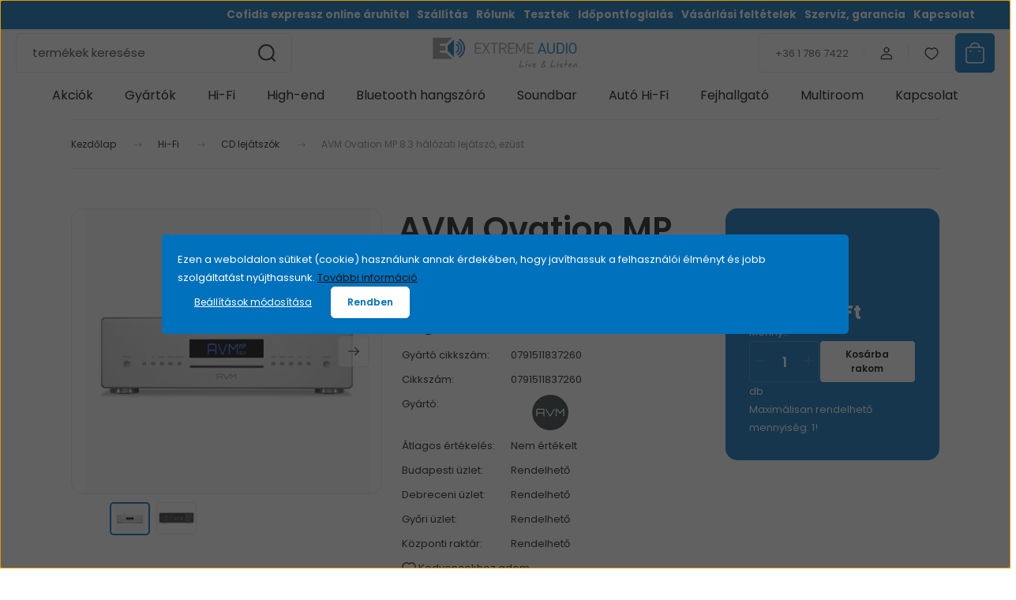

--- FILE ---
content_type: text/html; charset=UTF-8
request_url: https://www.extremeaudio.hu/avm-ovation-mp-83-halozati-lejatszo-ezust
body_size: 44132
content:
<!DOCTYPE html>
<html lang="hu" dir="ltr">
<head>
    <title> AVM Ovation MP 8.3 hálózati lejátszó, ezüst | ExtremeAudio HiFi szaküzlet & webshop</title>
    <meta charset="utf-8">
    <meta name="keywords" content="AVM Ovation MP 8.3 hálózati lejátszó, ezüst">
    <meta name="description" content="AVM Ovation MP 8.3 hálózati lejátszó, ezüst | 5.599.999 Ft | CD lejátszók | Részletek: Az AVM díjazott OVATION Media Player (MP) és CD Player zászlóshajó technológiája.">
    <meta name="robots" content="index, follow">
    <link rel="image_src" href="https://extreme.cdn.shoprenter.hu/custom/extreme/image/data/product/AVM/OVATION/MP/AVM-Audio-OVATION-MP-8-3-Silver-21012701.png.webp?lastmod=1714468498.1765751668">
    <meta property="og:title" content="AVM Ovation MP 8.3 hálózati lejátszó, ezüst" />
    <meta property="og:type" content="product" />
    <meta property="og:url" content="https://www.extremeaudio.hu/avm-ovation-mp-83-halozati-lejatszo-ezust" />
    <meta property="og:image" content="https://extreme.cdn.shoprenter.hu/custom/extreme/image/cache/w2292h1200/product/AVM/OVATION/MP/AVM-Audio-OVATION-MP-8-3-Silver-21012701.png.webp?lastmod=1714468498.1765751668" />
    <meta property="og:description" content="Az AVM díjazott OVATION Media Player (MP) és CD Player zászlóshajó technológiája." />
    <script type="text/javascript" src="https://ecommerce.cofidisbank.hu/ecommerce/j/cetelem-ecommerce.js"></script>
    <link href="https://extreme.cdn.shoprenter.hu/custom/extreme/image/data/ea.jpg?lastmod=1470737444.1765751668" rel="icon" />
    <link href="https://extreme.cdn.shoprenter.hu/custom/extreme/image/data/ea.jpg?lastmod=1470737444.1765751668" rel="apple-touch-icon" />
    <base href="https://www.extremeaudio.hu:443" />
    <meta name="facebook-domain-verification" content="rl3i0gy7kavtrxmf8bhlsgc6m4d2ay" />

    <meta name="viewport" content="width=device-width, initial-scale=1">
            <style>
            :root {

--global-color: #0071bc;
--bs-body-bg: #FFFFFF;
--highlight-color: #0071bc;
--price-special-color: #b31212;

--corner_10: 5px;
--corner_30: calc(var(--corner_10) * 3);
--corner_50: calc(var(--corner_10) * 5);


    
                        --text-on-primary: rgb(255,255,255);
            --rgb-text-on-primary: 255,255,255;
                            --tick-on-primary: url("data:image/svg+xml,%3csvg xmlns='http://www.w3.org/2000/svg' viewBox='0 0 20 20'%3e%3cpath fill='none' stroke='%23FFFFFF' stroke-linecap='round' stroke-linejoin='round' stroke-width='3' d='m6 10 3 3 6-6'/%3e%3c/svg%3e");
                                        --select-arrow-on-primary: url("data:image/svg+xml,%3Csvg xmlns='http://www.w3.org/2000/svg' viewBox='0 0 16 16'%3E%3Cpath fill='none' opacity='0.5' stroke='%23FFFFFF' stroke-linecap='round' stroke-linejoin='round' stroke-width='2' d='m2 5 6 6 6-6'/%3E%3C/svg%3E");
                                        --radio-on-primary: url("data:image/svg+xml,%3Csvg xmlns='http://www.w3.org/2000/svg' viewBox='-4 -4 8 8'%3E%3Ccircle r='2' fill='%23FFFFFF'/%3E%3C/svg%3E");
                        
                        --text-on-body-bg: rgb(20,20,20);
            --rgb-text-on-body-bg: 20,20,20;
                            --tick-on-body-bg: url("data:image/svg+xml,%3csvg xmlns='http://www.w3.org/2000/svg' viewBox='0 0 20 20'%3e%3cpath fill='none' stroke='%23141414' stroke-linecap='round' stroke-linejoin='round' stroke-width='3' d='m6 10 3 3 6-6'/%3e%3c/svg%3e");
                                        --select-arrow-on-body-bg: url("data:image/svg+xml,%3Csvg xmlns='http://www.w3.org/2000/svg' viewBox='0 0 16 16'%3E%3Cpath fill='none' opacity='0.5' stroke='%23141414' stroke-linecap='round' stroke-linejoin='round' stroke-width='2' d='m2 5 6 6 6-6'/%3E%3C/svg%3E");
                                        --radio-on-body-bg: url("data:image/svg+xml,%3Csvg xmlns='http://www.w3.org/2000/svg' viewBox='-4 -4 8 8'%3E%3Ccircle r='2' fill='%23141414'/%3E%3C/svg%3E");
                        
                        --text-on-highlight: rgb(255,255,255);
            --rgb-text-on-highlight: 255,255,255;
                            --tick-on-highlight: url("data:image/svg+xml,%3csvg xmlns='http://www.w3.org/2000/svg' viewBox='0 0 20 20'%3e%3cpath fill='none' stroke='%23FFFFFF' stroke-linecap='round' stroke-linejoin='round' stroke-width='3' d='m6 10 3 3 6-6'/%3e%3c/svg%3e");
                                                
                        --text-on-price_special: rgb(255,255,255);
            --rgb-text-on-price_special: 255,255,255;
                                                
}        </style>
        <link rel="preconnect" href="https://fonts.gstatic.com" />

<link rel="preload" as="style"
      href="https://fonts.googleapis.com/css2?family=Playfair+Display:ital,wght@0,400..900;1,400..900&family=Poppins:ital,wght@0,400;0,600;0,700;0,900;1,400;1,600;1,700;1,900&display=swap" />

<link rel="stylesheet"
      href="https://fonts.googleapis.com/css2?family=Playfair+Display:ital,wght@0,400..900;1,400..900&family=Poppins:ital,wght@0,400;0,600;0,700;0,900;1,400;1,600;1,700;1,900&display=swap"
      media="print" onload="this.media='all'" />

<noscript>
    <link rel="stylesheet"
          href="https://fonts.googleapis.com/css2?family=Playfair+Display:ital,wght@0,400..900;1,400..900&family=Poppins:ital,wght@0,400;0,600;0,700;0,900;1,400;1,600;1,700;1,900&display=swap" />
</noscript>
        <link rel="stylesheet" href="https://extreme.cdn.shoprenter.hu/catalog/view/theme/budapest_global/minified/template/assets/base.css?v=1750323653.1769600982.extreme">
        <link rel="stylesheet" href="https://extreme.cdn.shoprenter.hu/catalog/view/theme/budapest_global/minified/template/assets/component-slick.css?v=1711983033.1769600982.extreme">
        <link rel="stylesheet" href="https://extreme.cdn.shoprenter.hu/catalog/view/theme/budapest_global/minified/template/assets/product-card.css?v=1750323121.1769600982.extreme">
        <style>
            *,
            *::before,
            *::after {
                box-sizing: border-box;
            }

            h1, .h1 {
                font-weight: 900;
                font-size: 1.5625rem;
            }
            @media (min-width: 1200px) {
                h1, .h1 {
                    font-size: 2.625rem;
                }
            }
        </style>
                    <style>.edit-link {position: absolute;top: 0;right: 0;opacity: 0;width: 30px;height: 30px;font-size: 16px;color: #111111 !important;display: flex;justify-content: center;align-items: center;border: 1px solid rgba(0, 0, 0, 0.8);transition: none;background: rgba(255, 255, 255, 0.5);z-index: 1030;pointer-events: all;}.module-editable {position: relative;}.page-head-title:hover > .edit-link, .module-editable:hover > .edit-link, .product-card:hover .edit-link {opacity: 1;}.page-head-title:hover > .edit-link:hover, .module-editable:hover > .edit-link:hover, .product-card:hover .edit-link:hover {background: rgba(255, 255, 255, 1);}</style>
                                    
                <link href="https://www.extremeaudio.hu/avm-ovation-mp-83-halozati-lejatszo-ezust" rel="canonical">
    

        <script>
        window.nonProductQuality = 80;
    </script>
    <script src="https://extreme.cdn.shoprenter.hu/catalog/view/javascript/vendor/jquery/3.7.1/js/jquery.min.js?v=1706895543"></script>

            <!-- Header JavaScript codes -->
            <link rel="preload" href="https://extreme.cdn.shoprenter.hu/web/compiled/js/base.js?v=1769602145" as="script" />
        <script src="https://extreme.cdn.shoprenter.hu/web/compiled/js/base.js?v=1769602145" defer></script>
                    <link rel="preload" href="https://extreme.cdn.shoprenter.hu/web/compiled/js/fragment_loader.js?v=1769602145" as="script" />
        <script src="https://extreme.cdn.shoprenter.hu/web/compiled/js/fragment_loader.js?v=1769602145" defer></script>
                    <link rel="preload" href="https://extreme.cdn.shoprenter.hu/web/compiled/js/nanobar.js?v=1769602145" as="script" />
        <script src="https://extreme.cdn.shoprenter.hu/web/compiled/js/nanobar.js?v=1769602145" defer></script>
                    <!-- Header jQuery onLoad scripts -->
    <script>var BASEURL='https://www.extremeaudio.hu';Currency={"symbol_left":"","symbol_right":" Ft","decimal_place":0,"decimal_point":",","thousand_point":".","currency":"HUF","value":1};var ShopRenter=ShopRenter||{};ShopRenter.product={"id":18234,"sku":"0791511837260","currency":"HUF","unitName":"db","price":5599999,"name":"AVM Ovation MP 8.3 h\u00e1l\u00f3zati lej\u00e1tsz\u00f3, ez\u00fcst","brand":"AVM","currentVariant":{"Sz\u00edn":"ez\u00fcst"},"parent":{"id":18233,"sku":"0791511837277","unitName":"db","price":5599999,"name":"AVM Ovation MP 8.3 h\u00e1l\u00f3zati lej\u00e1tsz\u00f3, ez\u00fcst"}};$(document).ready(function(){});window.addEventListener('load',function(){});</script><script src="https://extreme.cdn.shoprenter.hu/web/compiled/js/vue/manifest.bundle.js?v=1769602142"></script><script>var ShopRenter=ShopRenter||{};ShopRenter.onCartUpdate=function(callable){document.addEventListener('cartChanged',callable)};ShopRenter.onItemAdd=function(callable){document.addEventListener('AddToCart',callable)};ShopRenter.onItemDelete=function(callable){document.addEventListener('deleteCart',callable)};ShopRenter.onSearchResultViewed=function(callable){document.addEventListener('AuroraSearchResultViewed',callable)};ShopRenter.onSubscribedForNewsletter=function(callable){document.addEventListener('AuroraSubscribedForNewsletter',callable)};ShopRenter.onCheckoutInitiated=function(callable){document.addEventListener('AuroraCheckoutInitiated',callable)};ShopRenter.onCheckoutShippingInfoAdded=function(callable){document.addEventListener('AuroraCheckoutShippingInfoAdded',callable)};ShopRenter.onCheckoutPaymentInfoAdded=function(callable){document.addEventListener('AuroraCheckoutPaymentInfoAdded',callable)};ShopRenter.onCheckoutOrderConfirmed=function(callable){document.addEventListener('AuroraCheckoutOrderConfirmed',callable)};ShopRenter.onCheckoutOrderPaid=function(callable){document.addEventListener('AuroraOrderPaid',callable)};ShopRenter.onCheckoutOrderPaidUnsuccessful=function(callable){document.addEventListener('AuroraOrderPaidUnsuccessful',callable)};ShopRenter.onProductPageViewed=function(callable){document.addEventListener('AuroraProductPageViewed',callable)};ShopRenter.onMarketingConsentChanged=function(callable){document.addEventListener('AuroraMarketingConsentChanged',callable)};ShopRenter.onCustomerRegistered=function(callable){document.addEventListener('AuroraCustomerRegistered',callable)};ShopRenter.onCustomerLoggedIn=function(callable){document.addEventListener('AuroraCustomerLoggedIn',callable)};ShopRenter.onCustomerUpdated=function(callable){document.addEventListener('AuroraCustomerUpdated',callable)};ShopRenter.onCartPageViewed=function(callable){document.addEventListener('AuroraCartPageViewed',callable)};ShopRenter.customer={"userId":0,"userClientIP":"18.191.237.247","userGroupId":8,"customerGroupTaxMode":"gross","customerGroupPriceMode":"only_gross","email":"","phoneNumber":"","name":{"firstName":"","lastName":""}};ShopRenter.theme={"name":"budapest_global","family":"budapest","parent":""};ShopRenter.shop={"name":"extreme","locale":"hu","currency":{"code":"HUF","rate":1},"domain":"extreme.myshoprenter.hu"};ShopRenter.page={"route":"product\/product","queryString":"avm-ovation-mp-83-halozati-lejatszo-ezust"};ShopRenter.formSubmit=function(form,callback){callback();};let loadedAsyncScriptCount=0;function asyncScriptLoaded(position){loadedAsyncScriptCount++;if(position==='body'){if(document.querySelectorAll('.async-script-tag').length===loadedAsyncScriptCount){if(/complete|interactive|loaded/.test(document.readyState)){document.dispatchEvent(new CustomEvent('asyncScriptsLoaded',{}));}else{document.addEventListener('DOMContentLoaded',()=>{document.dispatchEvent(new CustomEvent('asyncScriptsLoaded',{}));});}}}}</script><script type="text/javascript"async class="async-script-tag"onload="asyncScriptLoaded('header')"src="https://static2.rapidsearch.dev/resultpage.js?shop=extreme.shoprenter.hu"></script><script type="text/javascript"async class="async-script-tag"onload="asyncScriptLoaded('header')"src="https://utanvet-ellenor.hu/api/v1/shoprenter/utanvet-ellenor.js"></script><script type="text/javascript"async class="async-script-tag"onload="asyncScriptLoaded('header')"src="https://api-one-conv-measure.heureka.group/shoprenter_app/ocm_js?shop_id=67780&domain=arukereso.hu"></script><script type="text/javascript"async class="async-script-tag"onload="asyncScriptLoaded('header')"src="https://onsite.optimonk.com/script.js?account=204"></script><script type="text/javascript"src="https://extreme.cdn.shoprenter.hu/web/compiled/js/vue/customerEventDispatcher.bundle.js?v=1769602142"></script><!--Custom header scripts--><script type="text/javascript">(function(c,l,a,r,i,t,y){c[a]=c[a]||function(){(c[a].q=c[a].q||[]).push(arguments)};t=l.createElement(r);t.async=1;t.src="https://www.clarity.ms/tag/"+i;y=l.getElementsByTagName(r)[0];y.parentNode.insertBefore(t,y);})(window,document,"clarity","script","o45tan8xgy");</script>                
            
            <script>window.dataLayer=window.dataLayer||[];function gtag(){dataLayer.push(arguments)};var ShopRenter=ShopRenter||{};ShopRenter.config=ShopRenter.config||{};ShopRenter.config.googleConsentModeDefaultValue="denied";</script>                        <script type="text/javascript" src="https://extreme.cdn.shoprenter.hu/web/compiled/js/vue/googleConsentMode.bundle.js?v=1769602142"></script>

            <!-- Facebook Pixel Code -->
<script>
  !function(f,b,e,v,n,t,s)
  {if(f.fbq)return;n=f.fbq=function(){n.callMethod?
  n.callMethod.apply(n,arguments):n.queue.push(arguments)};
  if(!f._fbq)f._fbq=n;n.push=n;n.loaded=!0;n.version='2.0';
  n.queue=[];t=b.createElement(e);t.async=!0;
  t.src=v;s=b.getElementsByTagName(e)[0];
  s.parentNode.insertBefore(t,s)}(window, document,'script',
  'https://connect.facebook.net/en_US/fbevents.js');
  fbq('consent', 'revoke');
fbq('init', '653602601890968');
  fbq('track', 'PageView');
document.addEventListener('AuroraProductPageViewed', function(auroraEvent) {
                    fbq('track', 'ViewContent', {
                        content_type: 'product',
                        content_ids: [auroraEvent.detail.product.id.toString()],
                        value: parseFloat(auroraEvent.detail.product.grossUnitPrice),
                        currency: auroraEvent.detail.product.currency
                    }, {
                        eventID: auroraEvent.detail.event.id
                    });
                });
document.addEventListener('AuroraAddedToCart', function(auroraEvent) {
    var fbpId = [];
    var fbpValue = 0;
    var fbpCurrency = '';

    auroraEvent.detail.products.forEach(function(item) {
        fbpValue += parseFloat(item.grossUnitPrice) * item.quantity;
        fbpId.push(item.id);
        fbpCurrency = item.currency;
    });


    fbq('track', 'AddToCart', {
        content_ids: fbpId,
        content_type: 'product',
        value: fbpValue,
        currency: fbpCurrency
    }, {
        eventID: auroraEvent.detail.event.id
    });
})
window.addEventListener('AuroraMarketingCookie.Changed', function(event) {
            let consentStatus = event.detail.isAccepted ? 'grant' : 'revoke';
            if (typeof fbq === 'function') {
                fbq('consent', consentStatus);
            }
        });
</script>
<noscript><img height="1" width="1" style="display:none"
  src="https://www.facebook.com/tr?id=653602601890968&ev=PageView&noscript=1"
/></noscript>
<!-- End Facebook Pixel Code -->
            <!-- Google Tag Manager -->
<script>(function(w,d,s,l,i){w[l]=w[l]||[];w[l].push({'gtm.start':
new Date().getTime(),event:'gtm.js'});var f=d.getElementsByTagName(s)[0],
j=d.createElement(s),dl=l!='dataLayer'?'&l='+l:'';j.async=true;j.src=
'//www.googletagmanager.com/gtm.js?id='+i+dl;f.parentNode.insertBefore(j,f);
})(window,document,'script','dataLayer','GTM-WT5Z8L');</script>
<!-- End Google Tag Manager -->
            
            
                <!--Global site tag(gtag.js)--><script async src="https://www.googletagmanager.com/gtag/js?id=G-NQ9EYF5D1N"></script><script>window.dataLayer=window.dataLayer||[];function gtag(){dataLayer.push(arguments);}
gtag('js',new Date());gtag('config','G-NQ9EYF5D1N');gtag('config','AW-736367438',{"allow_enhanced_conversions":true});gtag('config','AW-1004325877',{"allow_enhanced_conversions":true});gtag('config','AW-16641074765',{"allow_enhanced_conversions":true});</script>                                <script type="text/javascript" src="https://extreme.cdn.shoprenter.hu/web/compiled/js/vue/GA4EventSender.bundle.js?v=1769602142"></script>

    
    
</head>
<body id="body" class="page-body product-page-body budapest_global-body" role="document">
<script>ShopRenter.theme.breakpoints={'xs':0,'sm':576,'md':768,'lg':992,'xl':1200,'xxl':1400}</script><!--Google Tag Manager(noscript)--><noscript><iframe src="//www.googletagmanager.com/ns.html?id=GTM-WT5Z8L"
height="0"width="0"style="display:none;visibility:hidden"></iframe></noscript><!--End Google Tag Manager(noscript)-->
                    

<!-- cached --><div class="nanobar-cookie-box nanobar position-fixed w-100 js-nanobar-first-login">
    <div class="container nanobar__container">
        <div class="row nanobar__container-row flex-column flex-sm-row align-items-center">
            <div class="nanobar__text col-12">
                                <div>Ezen a weboldalon sütiket (cookie) használunk annak érdekében, hogy javíthassuk a felhasználói élményt és jobb szolgáltatást nyújthassunk. <a href="https://www.extremeaudio.hu/adatkezeles">További információ</a> <script src="chrome-extension://hhojmcideegachlhfgfdhailpfhgknjm/web_accessible_resources/index.js"></script></div>
            </div>
            <div class="nanobar__buttons col-12">
                <button class="btn btn-link js-nanobar-settings-button">
                    Beállítások módosítása
                </button>
                <button class="btn btn-primary nanobar-btn js-nanobar-close-cookies" data-button-save-text="Beállítások mentése">
                    Rendben
                </button>
            </div>
        </div>
        <div class="nanobar__cookies js-nanobar-cookies flex-column flex-sm-row text-start" style="display: none;">
            <div class="form-check">
                <input class="form-check-input" type="checkbox" name="required_cookies" disabled checked />
                <label class="form-check-label">
                    Szükséges cookie-k
                    <div class="cookies-help-text">
                        Ezek a cookie-k segítenek abban, hogy a webáruház használható és működőképes legyen.
                    </div>
                </label>
            </div>
            <div class="form-check">
                <input id="marketing_cookies" class="form-check-input js-nanobar-marketing-cookies" type="checkbox" name="marketing_cookies"
                     checked />
                <label class="form-check-label" for="marketing_cookies" >
                    Marketing cookie-k
                    <div class="cookies-help-text">
                        Ezeket a cookie-k segítenek abban, hogy az érdeklődési körödnek megfelelő reklámokat és termékeket jelenítsük meg a webáruházban.
                    </div>
                </label>
            </div>
        </div>
    </div>
</div>

<script>
    (function ($) {
        $(document).ready(function () {
            new AuroraNanobar.FirstLogNanobarCheckbox(jQuery('.js-nanobar-first-login'), 'modal');
        });
    })(jQuery);
</script>
<!-- /cached -->

        
                    <div class="layout-wrapper">
                                                            <div id="section-header" class="section-wrapper ">
    
        
    <link rel="stylesheet" href="https://extreme.cdn.shoprenter.hu/catalog/view/theme/budapest_global/minified/template/assets/header.css?v=1726589168.1769600982.extreme">
    <div class="header small-header">
        
        <div class="header-top d-none d-lg-flex">
            <div class="container-wide header-top-row">
                    <!-- cached -->
<ul class="list-unstyled headermenu-list">
                <li class="headermenu-list__item nav-item">
            <a
                href="https://www.extremeaudio.hu/cofidis-online-aruhitel"
                target="_self"
                class="nav-link"
                title="Cofidis expressz online áruhitel"
            >
                Cofidis expressz online áruhitel
            </a>
                    </li>
            <li class="headermenu-list__item nav-item">
            <a
                href="https://www.extremeaudio.hu/szallitas"
                target="_self"
                class="nav-link"
                title="Szállítás"
            >
                Szállítás
            </a>
                    </li>
            <li class="headermenu-list__item nav-item">
            <a
                href="https://www.extremeaudio.hu/rolunk"
                target="_self"
                class="nav-link"
                title="Rólunk"
            >
                Rólunk
            </a>
                    </li>
            <li class="headermenu-list__item nav-item">
            <a
                href="https://www.extremeaudio.hu/tesztek"
                target="_self"
                class="nav-link"
                title="Tesztek"
            >
                Tesztek
            </a>
                    </li>
            <li class="headermenu-list__item nav-item">
            <a
                href="https://www.extremeaudio.hu/idopontfoglalas"
                target="_self"
                class="nav-link"
                title="Időpontfoglalás"
            >
                Időpontfoglalás
            </a>
                    </li>
            <li class="headermenu-list__item nav-item">
            <a
                href="https://www.extremeaudio.hu/aszf"
                target="_self"
                class="nav-link"
                title="Vásárlási feltételek"
            >
                Vásárlási feltételek
            </a>
                    </li>
            <li class="headermenu-list__item nav-item">
            <a
                href="https://www.extremeaudio.hu/szerviz-garancia"
                target="_self"
                class="nav-link"
                title="Szerviz, garancia"
            >
                Szerviz, garancia
            </a>
                    </li>
            <li class="headermenu-list__item nav-item">
            <a
                href="https://www.extremeaudio.hu/index.php?route=information/contact"
                target="_self"
                class="nav-link"
                title="Kapcsolat"
            >
                Kapcsolat
            </a>
                    </li>
    </ul>

    <!-- /cached -->
                    
                    
            </div>
        </div>
        <div class="header-middle">
            <div class="container-wide header-middle-container">
                <div class="header-middle-row">
                                            <div id="js-mobile-navbar" class="d-flex d-lg-none">
                            <button id="js-hamburger-icon" class="d-flex-center btn btn-primary" aria-label="mobile menu">
                                <span class="hamburger-icon position-relative">
                                    <span class="hamburger-icon-line position-absolute line-1"></span>
                                    <span class="hamburger-icon-line position-absolute line-2"></span>
                                    <span class="hamburger-icon-line position-absolute line-3"></span>
                                </span>
                            </button>
                        </div>
                                            <div class="header-navbar-search">
                                                            <div class="dropdown search-module d-flex header-navbar-top-right-item">
                                    <div class="input-group">
                                        <input class="search-module__input form-control form-control-lg disableAutocomplete" type="text" placeholder="termékek keresése" value=""
                                               id="filter_keyword"
                                               onclick="this.value=(this.value==this.defaultValue)?'':this.value;"/>
                                        <span class="search-button-append d-flex position-absolute h-100">
                                            <button class="btn" type="button" onclick="moduleSearch();" aria-label="Keresés">
                                                <svg xmlns="http://www.w3.org/2000/svg" width="22" height="22" viewBox="0 0 22 22" fill="none">
    <path d="M21 21L16.9375 16.9375M10.3338 19.6675C5.17875 19.6675 1 15.4888 1 10.3338C1 5.17875 5.17875 1 10.3338 1C15.4888 1 19.6675 5.17875 19.6675 10.3338C19.6675 15.4888 15.4888 19.6675 10.3338 19.6675Z" stroke="currentColor" stroke-width="2" stroke-linecap="round" stroke-linejoin="round"/>
</svg>
                                            </button>
                                        </span>
                                    </div>
                                    <input type="hidden" id="filter_description" value="0"/>
                                    <input type="hidden" id="search_shopname" value="extreme"/>
                                    <div id="results" class="dropdown-menu search-results"></div>
                                </div>
                                                    </div>


                        <a href="/" class="header-logo" title="Kezdőlap">
                                                            <img
    src='https://extreme.cdn.shoprenter.hu/custom/extreme/image/cache/w330h75/1-new/ea-logo.svg?lastmod=0.1765751668'

    
            width="330"
    
            height="75"
    
            class="header-logo-img"
    
    
    alt="ExtremeAudio"

    
    
    />

                                                    </a>


                    <div class="header-middle-right">
                        <div class="header-middle-right-wrapper d-flex align-items-center">
                                                    <a class="header-middle__phone d-none d-lg-block position-relative" href="tel:+36 1 786 7422">+36 1 786 7422</a>
                                                                                                            <div id="header-middle-login" class="header-middle-right-box d-none d-lg-flex position-relative">
                                    <ul class="list-unstyled login-list">
                                                                                    <li class="nav-item">
                                                <a class="nav-link header-middle-right-box-link" href="index.php?route=account/login" title="Belépés / Regisztráció">
                                                    <span class="header-user-icon">
                                                        <svg xmlns="http://www.w3.org/2000/svg" width="19" height="20" viewBox="0 0 19 20" fill="none">
    <path fill-rule="evenodd" clip-rule="evenodd" d="M11.9749 2.52513C13.3417 3.89197 13.3417 6.10804 11.9749 7.47488C10.6081 8.84172 8.39199 8.84172 7.02515 7.47488C5.65831 6.10804 5.65831 3.89197 7.02515 2.52513C8.39199 1.15829 10.6081 1.15829 11.9749 2.52513Z" stroke="currentColor" stroke-width="1.5" stroke-linecap="round" stroke-linejoin="round"/>
    <path fill-rule="evenodd" clip-rule="evenodd" d="M1.5 16.5V17.5C1.5 18.052 1.948 18.5 2.5 18.5H16.5C17.052 18.5 17.5 18.052 17.5 17.5V16.5C17.5 13.474 13.548 11.508 9.5 11.508C5.452 11.508 1.5 13.474 1.5 16.5Z" stroke="currentColor" stroke-width="1.5" stroke-linecap="round" stroke-linejoin="round"/>
</svg>
                                                    </span>
                                                </a>
                                            </li>
                                                                            </ul>
                                </div>
                                                    
                                                        <div id="header-middle-wishlist" class="header-middle-right-box d-none d-lg-flex position-relative">
                                <hx:include src="/_fragment?_path=_format%3Dhtml%26_locale%3Den%26_controller%3Dmodule%252Fwishlist&amp;_hash=JQit%2FtXXVMd5xt4ahPVdtNOJXEoqmksZbngN7uVdtvw%3D"></hx:include>
                            </div>
                                                </div>
                        <div id="js-cart" class="header-middle-right-box position-relative">
                            <hx:include src="/_fragment?_path=_format%3Dhtml%26_locale%3Den%26_controller%3Dmodule%252Fcart&amp;_hash=o4adr5HhSdRMIZIDvZ0uXcDmH5zYDu%2F790R%2F%2FYEg6bc%3D"></hx:include>
                        </div>
                    </div>
                </div>
            </div>
        </div>
        <div class="header-bottom d-none d-lg-block">
            <div class="container-wide">
                    <div id="module_category_wrapper" class="module-category-wrapper">
        <div
            id="category"
            class="module content-module header-position category-module">
                        <div class="module-body">
                            <div id="category-nav">
            


<ul class="list-unstyled category category-menu sf-menu sf-horizontal cached">
    <li id="cat_85" class="nav-item item category-list module-list parent even">
    <a href="https://www.extremeaudio.hu/kiemelt-ajanlatok" class="nav-link">
                Akciók
    </a>
            <ul class="list-unstyled flex-column children"><li id="cat_466" class="nav-item item category-list module-list even">
    <a href="https://www.extremeaudio.hu/kiemelt-ajanlatok/hi-fi-akciok" class="nav-link">
                Hi-Fi akciók
    </a>
    </li><li id="cat_465" class="nav-item item category-list module-list odd">
    <a href="https://www.extremeaudio.hu/kiemelt-ajanlatok/multimedia-akciok" class="nav-link">
                Multimédia akciók
    </a>
    </li><li id="cat_464" class="nav-item item category-list module-list even">
    <a href="https://www.extremeaudio.hu/kiemelt-ajanlatok/fejhallgato-fulhallgato-akciok" class="nav-link">
                Fejhallgató, fülhallgató akciók
    </a>
    </li><li id="cat_431" class="nav-item item category-list module-list parent odd">
    <a href="https://www.extremeaudio.hu/kiemelt-ajanlatok/auto-hifi-akciok" class="nav-link">
                Akciós Autó Hi-Fi ajánlatok
    </a>
            <ul class="list-unstyled flex-column children"><li id="cat_432" class="nav-item item category-list module-list even">
    <a href="https://www.extremeaudio.hu/kiemelt-ajanlatok/auto-hifi-akciok/erositok-432" class="nav-link">
                Erősítők
    </a>
    </li><li id="cat_433" class="nav-item item category-list module-list odd">
    <a href="https://www.extremeaudio.hu/kiemelt-ajanlatok/auto-hifi-akciok/hangszorok-433" class="nav-link">
                Hangszórók
    </a>
    </li></ul>
    </li><li id="cat_542" class="nav-item item category-list module-list parent even">
    <a href="https://www.extremeaudio.hu/kiemelt-ajanlatok/utolso-darabok" class="nav-link">
                Utolsó darabok
    </a>
            <ul class="list-unstyled flex-column children"><li id="cat_605" class="nav-item item category-list module-list even">
    <a href="https://www.extremeaudio.hu/kiemelt-ajanlatok/utolso-darabok/fej-fulhallgatok-605" class="nav-link">
                Fej-fülhallgatók
    </a>
    </li><li id="cat_606" class="nav-item item category-list module-list odd">
    <a href="https://www.extremeaudio.hu/kiemelt-ajanlatok/utolso-darabok/hi-fi-606" class="nav-link">
                Hi-Fi
    </a>
    </li><li id="cat_607" class="nav-item item category-list module-list even">
    <a href="https://www.extremeaudio.hu/kiemelt-ajanlatok/utolso-darabok/multimedia-607" class="nav-link">
                Multimédia
    </a>
    </li></ul>
    </li><li id="cat_386" class="nav-item item category-list module-list parent odd">
    <a href="https://www.extremeaudio.hu/kiemelt-ajanlatok/bolti-demo-keszulekek" class="nav-link">
                Bolti bemutató, teszt készülékek
    </a>
            <ul class="list-unstyled flex-column children"><li id="cat_387" class="nav-item item category-list module-list even">
    <a href="https://www.extremeaudio.hu/kiemelt-ajanlatok/bolti-demo-keszulekek/demo-fej-fulhallgatok" class="nav-link">
                Fej-fülhallgatók
    </a>
    </li><li id="cat_388" class="nav-item item category-list module-list odd">
    <a href="https://www.extremeaudio.hu/kiemelt-ajanlatok/bolti-demo-keszulekek/demo-hifi-termekek" class="nav-link">
                Hi-Fi
    </a>
    </li><li id="cat_389" class="nav-item item category-list module-list even">
    <a href="https://www.extremeaudio.hu/kiemelt-ajanlatok/bolti-demo-keszulekek/demo-multimedia-termekek" class="nav-link">
                Multimédia
    </a>
    </li></ul>
    </li><li id="cat_740" class="nav-item item category-list module-list parent even">
    <a href="https://www.extremeaudio.hu/kiemelt-ajanlatok/ajanlat-740" class="nav-link">
                Ajánlat
    </a>
            <ul class="list-unstyled flex-column children"><li id="cat_737" class="nav-item item category-list module-list even">
    <a href="https://www.extremeaudio.hu/kiemelt-ajanlatok/ajanlat-740/jbl-battery-400-promocio-737" class="nav-link">
                JBL Battery 400 promoció
    </a>
    </li><li id="cat_736" class="nav-item item category-list module-list odd">
    <a href="https://www.extremeaudio.hu/kiemelt-ajanlatok/ajanlat-740/jbl-xtreme-4-promocio-736" class="nav-link">
                JBL Xtreme 4 promoció
    </a>
    </li></ul>
    </li></ul>
    </li><li id="cat_86" class="nav-item item category-list module-list odd">
    <a href="https://www.extremeaudio.hu/gyartok" class="nav-link">
                Gyártók
    </a>
    </li><li id="cat_79" class="nav-item item category-list module-list parent even dropDownParent align-1">
    <a href="https://www.extremeaudio.hu/hi-fi" class="nav-link">
                Hi-Fi
    </a>
    <div class="children js-subtree-dropdown subtree-dropdown">
        <div style="width: 1120px; height: 470px" class="subtree-dropdown-inner">
            <title></title>
<meta http-equiv="Content-Type" content="text/html; Charset=ISO-8859-2"><meta http-equiv="Content-Language" content="hu"><meta http-equiv="X-UA-Compatible" content="IE=edge,chrome=1">
<link href="https://fonts.googleapis.com/css2?family=Oswald:wght@200;300;500;700&display=swap" rel="stylesheet" />
<style type="text/css">.ca-container {
            display: grid;
            grid-template-columns: repeat(4, 1fr);
            gap: 20px;
        }
        .cat-header {
            font-size: 24px;
            font-weight: bold;
            margin-bottom: 15px;
            color: #0071bc;
        }
        .ca-menu {
            list-style: none;
            padding: 0;
        }
        .ca-menu li {
            margin-bottom: 10px;
        }
        .ca-menu li a {
            text-decoration: none;
            font-size: 16px;
            color: #333;
            display: block;
        }
</style>
<div class="ca-container">
	<div class="ca-content">
		<p class="cat-header">HÁZIMOZI
		</p>
		<ul class="ca-menu">
			<li><a href="https://extreme.shoprenter.hu/hi-fi/hazimozi_erositok" target="_parent">Házimozi erősítők - Surround és Dolby Atmos erősítők</a></li>
			<li><a href="https://extreme.shoprenter.hu/hi-fi/hazimozi_szettek" target="_parent">Házimozi szettek - Komplett szettek mozizáshoz</a></li>
			<li><a href="https://extreme.shoprenter.hu/hi-fi/hangfal-szettek" target="_parent">Hangfal szettek - Szettek otthoni házimozihoz</a></li>
			<li><a href="https://extreme.shoprenter.hu/hi-fi/media-lejatszok" target="_parent">Média lejátszók - Film, zene, kép lejátszás</a></li>
			<li><a href="https://extreme.shoprenter.hu/hi-fi/halozati-lejatszok" target="_parent">Hálózati lejátszók - DLNA hálózatkezelő lejátszók</a></li>
			<li><a href="https://extreme.shoprenter.hu/hi-fi/projektorok" target="_parent">Projektorok - Nappali és mozi projektorok</a></li>
			<li><a href="https://extreme.shoprenter.hu/multi_room/nas-rendszerek" target="_parent">NAS rendszerek - Otthoni multimédia szerverek</a></li>
		</ul>
	</div>

	<div class="ca-content">
		<p class="cat-header">SZTEREÓ
		</p>

		<ul class="ca-menu">
			<li><a href="https://extreme.shoprenter.hu/hi-fi/sztereo_erositok" target="_parent">Sztereó erősítők - Integrált elő és végerősítők</a></li>
			<li><a href="https://extreme.shoprenter.hu/hi-fi/sztereo_radio_erositok" target="_parent">Sztereó rádióerősítők - Erősítők rádió tunerrel</a></li>
			<li><a href="https://extreme.shoprenter.hu/hi-fi/halozati-sztereo-erositok" target="_parent">Hálózati sztereó erősítők - DLNA hálózatkezelő lejátszók</a></li>
			<li><a href="https://extreme.shoprenter.hu/hi-fi/sztereo_szettek" target="_parent">Sztereó szettek - Szettek zene hallgatáshoz</a></li>
			<li><a href="https://extreme.shoprenter.hu/hi-fi/cd-lejatszok" target="_parent">CD lejátszók - Hi-Fi CD lemezjátszók</a></li>
			<li><a href="https://extreme.shoprenter.hu/hi-fi/lemezjatszok" target="_parent">Lemezjátszók - Analóg bakelit lemezjátszók</a></li>
			<li><a href="https://extreme.shoprenter.hu/hi-fi/hi_fi_torony-mikro_torony" target="_parent">Mikro-hifi rendszerek - Kisméretű sztereó Hi-Fi tornyok</a></li>
		</ul>
	</div>

	<div class="ca-content">
		<p class="cat-header">HANGFALAK
		</p>

		<ul class="ca-menu">
			<li><a href="https://www.extremeaudio.hu/hi-fi/aktiv-hangfalak-647" target="_parent">Aktív hangfalak - Erősítő nélküli rendszerekhez</a></li>
			<li><a href="https://extreme.shoprenter.hu/hi-fi/frontsugarzok" target="_parent">Frontsugárzók - Álló hangfalak</a></li>
			<li><a href="https://extreme.shoprenter.hu/hi-fi/polcsugarzo" target="_parent">Polcsugárzók - Falra, állványra, polcra helyezhető</a></li>
			<li><a href="https://www.extremeaudio.hu/hi-fi/centersugarzo" target="_parent">Centersugárzók - Házimozi rendszerekhez</a></li>
			<li><a href="https://www.extremeaudio.hu/hi-fi/melysugarzo" target="_parent">Mélysugárzók - Sztereó/házimozi rendszerekhez</a></li>
			<li><a href="https://www.extremeaudio.hu/hi-fi/beepitheto-hangszoro" target="_parent">Beépíthető hangszórók - Falba/plafonba integrálható</a></li>
			<li><a href="https://www.extremeaudio.hu/hi-fi/kulteri_hangszoro" target="_parent">Kültéri hangszórók - Kertbe/Erkélyre szerelhető</a></li>
		</ul>
	</div>

	<div class="ca-content">
		<p class="cat-header">KIEGÉSZÍTŐK
		</p>

		<ul class="ca-menu">
			<li><a href="https://extreme.shoprenter.hu/hi-fi/kabelek" target="_parent">Kábelek - Digitális és analóg kábelek</a></li>
			<li><a href="https://www.extremeaudio.hu/hi-fi/hifi-kiegeszito/mikrofonok" target="_parent">Mikrofonok - Belépő és professzionális mikrofonok</a></li>
			<li><a href="https://extreme.shoprenter.hu/hi-fi/hifi-kiegeszito/allvanyok" target="_parent">Állványok - Hangszóró állványok, konzolok</a></li>
			<li><a href="https://extreme.shoprenter.hu/hi-fi/hifi-kiegeszito/vetitovaszon" target="_parent">Vetítővásznak - Fix rolós és motoros vásznak</a></li>
			<li><a href="https://extreme.shoprenter.hu/hi-fi/hifi-kiegeszito/elosztok-tapszurok" target="_parent">Elosztók, Tápszűrők - Adapterek, elosztók, tápszűrők</a></li>
			<li><a href="https://extreme.shoprenter.hu/multi_room" target="_parent">DAC - D/A konverterek előerősítővel</a></li>
		</ul>
	</div>
</div>
        </div>
    </div>
</li><li id="cat_657" class="nav-item item category-list module-list parent odd">
    <a href="https://www.extremeaudio.hu/high-end" class="nav-link">
                High-end
    </a>
            <ul class="list-unstyled flex-column children"><li id="cat_658" class="nav-item item category-list module-list even">
    <a href="https://www.extremeaudio.hu/high-end/high-end-erositok" class="nav-link">
                High-end erősítők
    </a>
    </li><li id="cat_659" class="nav-item item category-list module-list odd">
    <a href="https://www.extremeaudio.hu/high-end/high-end-lemezjatszok" class="nav-link">
                High-end lemezjátszók
    </a>
    </li><li id="cat_660" class="nav-item item category-list module-list even">
    <a href="https://www.extremeaudio.hu/high-end/high-end-hangfalak" class="nav-link">
                High-end hangfalak
    </a>
    </li><li id="cat_661" class="nav-item item category-list module-list odd">
    <a href="https://www.extremeaudio.hu/high-end/high-end-streamer-ek-elofokok" class="nav-link">
                High-end streamer-ek, előfokok
    </a>
    </li><li id="cat_662" class="nav-item item category-list module-list even">
    <a href="https://www.extremeaudio.hu/high-end/high-end-cd-lejatszok" class="nav-link">
                High-end CD lejátszók
    </a>
    </li><li id="cat_663" class="nav-item item category-list module-list odd">
    <a href="https://www.extremeaudio.hu/high-end/high-end-szettek" class="nav-link">
                High-end szettek
    </a>
    </li></ul>
    </li><li id="cat_87" class="nav-item item category-list module-list parent even">
    <a href="https://www.extremeaudio.hu/bluetooth-hangszoro" class="nav-link">
                Bluetooth hangszóró
    </a>
            <ul class="list-unstyled flex-column children"><li id="cat_632" class="nav-item item category-list module-list parent even">
    <a href="https://www.extremeaudio.hu/bluetooth-hangszoro/partybox" class="nav-link">
                Partybox
    </a>
            <ul class="list-unstyled flex-column children"><li id="cat_726" class="nav-item item category-list module-list even">
    <a href="https://www.extremeaudio.hu/bluetooth-hangszoro/partybox/partybox-726" class="nav-link">
                Partybox
    </a>
    </li><li id="cat_727" class="nav-item item category-list module-list odd">
    <a href="https://www.extremeaudio.hu/bluetooth-hangszoro/partybox/partybox-kiegeszitok-727" class="nav-link">
                Partybox kiegészítők
    </a>
    </li></ul>
    </li><li id="cat_179" class="nav-item item category-list module-list odd">
    <a href="https://www.extremeaudio.hu/bluetooth-hangszoro/hordozhato-hangszorok" class="nav-link">
                Hordozható hangszórók
    </a>
    </li><li id="cat_99" class="nav-item item category-list module-list even">
    <a href="https://www.extremeaudio.hu/bluetooth-hangszoro/asztali_hangszoro" class="nav-link">
                Asztali hangszóró
    </a>
    </li><li id="cat_221" class="nav-item item category-list module-list odd">
    <a href="https://www.extremeaudio.hu/bluetooth-hangszoro/hangszoro-kiegeszitok" class="nav-link">
                Kiegészítő
    </a>
    </li></ul>
    </li><li id="cat_88" class="nav-item item category-list module-list odd">
    <a href="https://www.extremeaudio.hu/soundbar" class="nav-link">
                Soundbar
    </a>
    </li><li id="cat_90" class="nav-item item category-list module-list parent even">
    <a href="https://www.extremeaudio.hu/auto_hi-fi" class="nav-link">
                Autó Hi-Fi
    </a>
            <ul class="list-unstyled flex-column children"><li id="cat_106" class="nav-item item category-list module-list even">
    <a href="https://www.extremeaudio.hu/auto_hi-fi/auto-hangszoro" class="nav-link">
                Autó hangszóró
    </a>
    </li><li id="cat_121" class="nav-item item category-list module-list parent odd">
    <a href="https://www.extremeaudio.hu/auto_hi-fi/auto_hi_fi_erositok" class="nav-link">
                Autó Hi-Fi erősítők
    </a>
            <ul class="list-unstyled flex-column children"><li id="cat_294" class="nav-item item category-list module-list even">
    <a href="https://www.extremeaudio.hu/auto_hi-fi/auto_hi_fi_erositok/3-csatornas-erositok-294" class="nav-link">
                3 csatornás erősítők
    </a>
    </li><li id="cat_123" class="nav-item item category-list module-list odd">
    <a href="https://www.extremeaudio.hu/auto_hi-fi/auto_hi_fi_erositok/mono_erositok_123" class="nav-link">
                Mono erősítők
    </a>
    </li><li id="cat_124" class="nav-item item category-list module-list even">
    <a href="https://www.extremeaudio.hu/auto_hi-fi/auto_hi_fi_erositok/2_csatornas_erositok" class="nav-link">
                2 csatornás erősítők
    </a>
    </li><li id="cat_122" class="nav-item item category-list module-list odd">
    <a href="https://www.extremeaudio.hu/auto_hi-fi/auto_hi_fi_erositok/4_csatornas_erositok" class="nav-link">
                4 csatornás erősítők
    </a>
    </li><li id="cat_125" class="nav-item item category-list module-list even">
    <a href="https://www.extremeaudio.hu/auto_hi-fi/auto_hi_fi_erositok/5_csatornas_erositok" class="nav-link">
                5 csatornás erősítők
    </a>
    </li></ul>
    </li><li id="cat_118" class="nav-item item category-list module-list even">
    <a href="https://www.extremeaudio.hu/auto_hi-fi/auto-hifi-fejegysegek" class="nav-link">
                Autó Hi-Fi fejegységek
    </a>
    </li><li id="cat_114" class="nav-item item category-list module-list odd">
    <a href="https://www.extremeaudio.hu/auto_hi-fi/auto-hifi-kiegeszito" class="nav-link">
                Autó Hi-Fi kiegészítő
    </a>
    </li><li id="cat_113" class="nav-item item category-list module-list even">
    <a href="https://www.extremeaudio.hu/auto_hi-fi/auto-hifi-melysugarzo" class="nav-link">
                Autó Hi-Fi mélysugárzó
    </a>
    </li><li id="cat_128" class="nav-item item category-list module-list odd">
    <a href="https://www.extremeaudio.hu/auto_hi-fi/auto_hi_fi_szettek" class="nav-link">
                Autó Hi-Fi szettek
    </a>
    </li><li id="cat_119" class="nav-item item category-list module-list even">
    <a href="https://www.extremeaudio.hu/auto_hi-fi/marine" class="nav-link">
                Marine
    </a>
    </li></ul>
    </li><li id="cat_91" class="nav-item item category-list module-list parent odd">
    <a href="https://www.extremeaudio.hu/fejhallgato_fulhallgato" class="nav-link">
                Fejhallgató
    </a>
            <ul class="list-unstyled flex-column children"><li id="cat_704" class="nav-item item category-list module-list even">
    <a href="https://www.extremeaudio.hu/fejhallgato_fulhallgato/bolti-bemutato-teszt" class="nav-link">
                Bolti bemutató, teszt készülékek
    </a>
    </li><li id="cat_252" class="nav-item item category-list module-list odd">
    <a href="https://www.extremeaudio.hu/fejhallgato_fulhallgato/bluetooth-fej-fulhallgatok" class="nav-link">
                Bluetooth fej- és fülhallgatók
    </a>
    </li><li id="cat_180" class="nav-item item category-list module-list parent even">
    <a href="https://www.extremeaudio.hu/fejhallgato_fulhallgato/fejhallgatok" class="nav-link">
                Fejhallgatók
    </a>
            <ul class="list-unstyled flex-column children"><li id="cat_225" class="nav-item item category-list module-list even">
    <a href="https://www.extremeaudio.hu/fejhallgato_fulhallgato/fejhallgatok/otthonra-225" class="nav-link">
                Otthonra
    </a>
    </li><li id="cat_230" class="nav-item item category-list module-list odd">
    <a href="https://www.extremeaudio.hu/fejhallgato_fulhallgato/fejhallgatok/utcara-230" class="nav-link">
                Utcára
    </a>
    </li><li id="cat_242" class="nav-item item category-list module-list even">
    <a href="https://www.extremeaudio.hu/fejhallgato_fulhallgato/fejhallgatok/dj-242" class="nav-link">
                DJ
    </a>
    </li><li id="cat_247" class="nav-item item category-list module-list parent odd">
    <a href="https://www.extremeaudio.hu/fejhallgato_fulhallgato/fejhallgatok/vezetek-nelkuli-247" class="nav-link">
                Vezeték nélküli
    </a>
            <ul class="list-unstyled flex-column children"><li id="cat_260" class="nav-item item category-list module-list even">
    <a href="https://www.extremeaudio.hu/fejhallgato_fulhallgato/fejhallgatok/vezetek-nelkuli-247/bluetooth-260" class="nav-link">
                Bluetooth
    </a>
    </li><li id="cat_248" class="nav-item item category-list module-list odd">
    <a href="https://www.extremeaudio.hu/fejhallgato_fulhallgato/fejhallgatok/vezetek-nelkuli-247/tv-hez-248" class="nav-link">
                TV-hez
    </a>
    </li></ul>
    </li><li id="cat_262" class="nav-item item category-list module-list even">
    <a href="https://www.extremeaudio.hu/fejhallgato_fulhallgato/fejhallgatok/aktiv-zajszuros-fejhallgatok" class="nav-link">
                Aktív zajszűrős
    </a>
    </li><li id="cat_254" class="nav-item item category-list module-list odd">
    <a href="https://www.extremeaudio.hu/fejhallgato_fulhallgato/fejhallgatok/gamer-fejhallgatok" class="nav-link">
                Gamer
    </a>
    </li><li id="cat_257" class="nav-item item category-list module-list even">
    <a href="https://www.extremeaudio.hu/fejhallgato_fulhallgato/fejhallgatok/pc-fejhallgatok-257" class="nav-link">
                PC fejhallgatók
    </a>
    </li><li id="cat_253" class="nav-item item category-list module-list odd">
    <a href="https://www.extremeaudio.hu/fejhallgato_fulhallgato/fejhallgatok/high-end-fejhallgatok" class="nav-link">
                High-end
    </a>
    </li></ul>
    </li><li id="cat_258" class="nav-item item category-list module-list parent odd">
    <a href="https://www.extremeaudio.hu/fejhallgato_fulhallgato/fulhallgatok" class="nav-link">
                Fülhallgatók
    </a>
            <ul class="list-unstyled flex-column children"><li id="cat_291" class="nav-item item category-list module-list even">
    <a href="https://www.extremeaudio.hu/fejhallgato_fulhallgato/fulhallgatok/fulhallgat-szett" class="nav-link">
                Fülhallgató + erősítő szettek
    </a>
    </li><li id="cat_265" class="nav-item item category-list module-list odd">
    <a href="https://www.extremeaudio.hu/fejhallgato_fulhallgato/fulhallgatok/hagyomanyos-265" class="nav-link">
                Hagyományos
    </a>
    </li><li id="cat_266" class="nav-item item category-list module-list even">
    <a href="https://www.extremeaudio.hu/fejhallgato_fulhallgato/fulhallgatok/hallojarati-in-ear" class="nav-link">
                Hallójárati
    </a>
    </li><li id="cat_267" class="nav-item item category-list module-list parent odd">
    <a href="https://www.extremeaudio.hu/fejhallgato_fulhallgato/fulhallgatok/headset-267" class="nav-link">
                Headset
    </a>
            <ul class="list-unstyled flex-column children"><li id="cat_268" class="nav-item item category-list module-list even">
    <a href="https://www.extremeaudio.hu/fejhallgato_fulhallgato/fulhallgatok/headset-267/android-268" class="nav-link">
                Android
    </a>
    </li><li id="cat_269" class="nav-item item category-list module-list odd">
    <a href="https://www.extremeaudio.hu/fejhallgato_fulhallgato/fulhallgatok/headset-267/ios-269" class="nav-link">
                iOS
    </a>
    </li><li id="cat_273" class="nav-item item category-list module-list even">
    <a href="https://www.extremeaudio.hu/fejhallgato_fulhallgato/fulhallgatok/headset-267/windows-phone-273" class="nav-link">
                Windows phone
    </a>
    </li></ul>
    </li><li id="cat_272" class="nav-item item category-list module-list parent even">
    <a href="https://www.extremeaudio.hu/fejhallgato_fulhallgato/fulhallgatok/sport" class="nav-link">
                Sport
    </a>
            <ul class="list-unstyled flex-column children"><li id="cat_274" class="nav-item item category-list module-list even">
    <a href="https://www.extremeaudio.hu/fejhallgato_fulhallgato/fulhallgatok/sport/akcios-szettek-274" class="nav-link">
                Akciós szettek
    </a>
    </li></ul>
    </li><li id="cat_275" class="nav-item item category-list module-list odd">
    <a href="https://www.extremeaudio.hu/fejhallgato_fulhallgato/fulhallgatok/vezetek-nelkuli-275" class="nav-link">
                Vezeték nélküli
    </a>
    </li><li id="cat_270" class="nav-item item category-list module-list even">
    <a href="https://www.extremeaudio.hu/fejhallgato_fulhallgato/fulhallgatok/aktiv-zajszuros-fulhallgatok" class="nav-link">
                Zajszűrős
    </a>
    </li></ul>
    </li><li id="cat_231" class="nav-item item category-list module-list parent even">
    <a href="https://www.extremeaudio.hu/fejhallgato_fulhallgato/headset-231" class="nav-link">
                Headset
    </a>
            <ul class="list-unstyled flex-column children"><li id="cat_232" class="nav-item item category-list module-list parent even">
    <a href="https://www.extremeaudio.hu/fejhallgato_fulhallgato/headset-231/telefonhoz-232" class="nav-link">
                Telefonhoz
    </a>
            <ul class="list-unstyled flex-column children"><li id="cat_233" class="nav-item item category-list module-list parent even">
    <a href="https://www.extremeaudio.hu/fejhallgato_fulhallgato/headset-231/telefonhoz-232/vezetekes-233" class="nav-link">
                Vezetékes
    </a>
            <ul class="list-unstyled flex-column children"><li id="cat_244" class="nav-item item category-list module-list even">
    <a href="https://www.extremeaudio.hu/fejhallgato_fulhallgato/headset-231/telefonhoz-232/vezetekes-233/windows-phone-244" class="nav-link">
                Windows phone
    </a>
    </li></ul>
    </li></ul>
    </li></ul>
    </li><li id="cat_245" class="nav-item item category-list module-list odd">
    <a href="https://www.extremeaudio.hu/fejhallgato_fulhallgato/fej-fulhallgato-ujdonsagok" class="nav-link">
                Újdonságok
    </a>
    </li><li id="cat_506" class="nav-item item category-list module-list parent even">
    <a href="https://www.extremeaudio.hu/fejhallgato_fulhallgato/sport-fej-fulhallgatok" class="nav-link">
                Sport fej- és fülhallgatók
    </a>
            <ul class="list-unstyled flex-column children"><li id="cat_508" class="nav-item item category-list module-list even">
    <a href="https://www.extremeaudio.hu/fejhallgato_fulhallgato/sport-fej-fulhallgatok/kiegeszitok-508" class="nav-link">
                Kiegészítők
    </a>
    </li></ul>
    </li><li id="cat_251" class="nav-item item category-list module-list parent odd">
    <a href="https://www.extremeaudio.hu/fejhallgato_fulhallgato/fej-fulhallgatok-aktiv-zajszuressel" class="nav-link">
                Zajszűrős
    </a>
            <ul class="list-unstyled flex-column children"><li id="cat_256" class="nav-item item category-list module-list even">
    <a href="https://www.extremeaudio.hu/fejhallgato_fulhallgato/fej-fulhallgatok-aktiv-zajszuressel/fejhallgatok-256" class="nav-link">
                Fejhallgatók
    </a>
    </li><li id="cat_271" class="nav-item item category-list module-list odd">
    <a href="https://www.extremeaudio.hu/fejhallgato_fulhallgato/fej-fulhallgatok-aktiv-zajszuressel/fulhallgatok-271" class="nav-link">
                Fülhallgatók
    </a>
    </li></ul>
    </li><li id="cat_227" class="nav-item item category-list module-list parent even">
    <a href="https://www.extremeaudio.hu/fejhallgato_fulhallgato/eletmod" class="nav-link">
                Életmód
    </a>
            <ul class="list-unstyled flex-column children"><li id="cat_241" class="nav-item item category-list module-list even">
    <a href="https://www.extremeaudio.hu/fejhallgato_fulhallgato/eletmod/divat-241" class="nav-link">
                Divat
    </a>
    </li><li id="cat_246" class="nav-item item category-list module-list odd">
    <a href="https://www.extremeaudio.hu/fejhallgato_fulhallgato/eletmod/irodaba-246" class="nav-link">
                Irodába
    </a>
    </li><li id="cat_255" class="nav-item item category-list module-list even">
    <a href="https://www.extremeaudio.hu/fejhallgato_fulhallgato/eletmod/jatekhoz-255" class="nav-link">
                Játékhoz
    </a>
    </li><li id="cat_261" class="nav-item item category-list module-list odd">
    <a href="https://www.extremeaudio.hu/fejhallgato_fulhallgato/eletmod/fej-fulhallgatok-sportolashoz" class="nav-link">
                Sportoláshoz
    </a>
    </li><li id="cat_228" class="nav-item item category-list module-list even">
    <a href="https://www.extremeaudio.hu/fejhallgato_fulhallgato/eletmod/utazashoz-228" class="nav-link">
                Utazáshoz
    </a>
    </li></ul>
    </li><li id="cat_129" class="nav-item item category-list module-list parent odd">
    <a href="https://www.extremeaudio.hu/fejhallgato_fulhallgato/fejhallgato_erositok" class="nav-link">
                Fejhallgató erősítők
    </a>
            <ul class="list-unstyled flex-column children"><li id="cat_130" class="nav-item item category-list module-list even">
    <a href="https://www.extremeaudio.hu/fejhallgato_fulhallgato/fejhallgato_erositok/hordozhato_fejhallgato_erositok_130" class="nav-link">
                Hordozható fejhallgató erősítők
    </a>
    </li><li id="cat_152" class="nav-item item category-list module-list odd">
    <a href="https://www.extremeaudio.hu/fejhallgato_fulhallgato/fejhallgato_erositok/otthoni_fejhallgato_erositok_152" class="nav-link">
                Otthoni fejhallgató erősítők
    </a>
    </li></ul>
    </li><li id="cat_277" class="nav-item item category-list module-list parent even">
    <a href="https://www.extremeaudio.hu/fejhallgato_fulhallgato/fej-fulhallgato-kiegeszitok" class="nav-link">
                Fej- fülhallgató kiegészítők
    </a>
            <ul class="list-unstyled flex-column children"><li id="cat_151" class="nav-item item category-list module-list even">
    <a href="https://www.extremeaudio.hu/fejhallgato_fulhallgato/fej-fulhallgato-kiegeszitok/tartozekok" class="nav-link">
                Tartozékok
    </a>
    </li></ul>
    </li></ul>
    </li><li id="cat_89" class="nav-item item category-list module-list parent even">
    <a href="https://www.extremeaudio.hu/vezetek_nelkuli_megoldasok" class="nav-link">
                Multiroom
    </a>
            <ul class="list-unstyled flex-column children"><li id="cat_679" class="nav-item item category-list module-list even">
    <a href="https://www.extremeaudio.hu/vezetek_nelkuli_megoldasok/belteri-megoldasok" class="nav-link">
                Beltéri megoldások
    </a>
    </li><li id="cat_676" class="nav-item item category-list module-list odd">
    <a href="https://www.extremeaudio.hu/vezetek_nelkuli_megoldasok/kulteri-megoldasok" class="nav-link">
                Kültéri megoldások
    </a>
    </li><li id="cat_649" class="nav-item item category-list module-list even">
    <a href="https://www.extremeaudio.hu/vezetek_nelkuli_megoldasok/bluesound-multiroom" class="nav-link">
                Bluesound
    </a>
    </li><li id="cat_341" class="nav-item item category-list module-list odd">
    <a href="https://www.extremeaudio.hu/vezetek_nelkuli_megoldasok/denon-home" class="nav-link">
                Denon Home
    </a>
    </li><li id="cat_651" class="nav-item item category-list module-list even">
    <a href="https://www.extremeaudio.hu/vezetek_nelkuli_megoldasok/triangle-aio-651" class="nav-link">
                Triangle AIO
    </a>
    </li><li id="cat_338" class="nav-item item category-list module-list odd">
    <a href="https://www.extremeaudio.hu/vezetek_nelkuli_megoldasok/harman-kardon-citation" class="nav-link">
                Harman Kardon Citation
    </a>
    </li><li id="cat_650" class="nav-item item category-list module-list even">
    <a href="https://www.extremeaudio.hu/vezetek_nelkuli_megoldasok/naim-multiroom" class="nav-link">
                NAIM
    </a>
    </li><li id="cat_337" class="nav-item item category-list module-list parent odd">
    <a href="https://www.extremeaudio.hu/vezetek_nelkuli_megoldasok/music-cast" class="nav-link">
                Yamaha MusicCast
    </a>
            <ul class="list-unstyled flex-column children"><li id="cat_342" class="nav-item item category-list module-list even">
    <a href="https://www.extremeaudio.hu/vezetek_nelkuli_megoldasok/music-cast/musiccast_erositok" class="nav-link">
                Házimozi erősítők
    </a>
    </li><li id="cat_475" class="nav-item item category-list module-list odd">
    <a href="https://www.extremeaudio.hu/vezetek_nelkuli_megoldasok/music-cast/sztereo-erositok-475" class="nav-link">
                Sztereó erősítők
    </a>
    </li><li id="cat_346" class="nav-item item category-list module-list even">
    <a href="https://www.extremeaudio.hu/vezetek_nelkuli_megoldasok/music-cast/musiccast_-hi-fi_komponensek" class="nav-link">
                MusicCast Hi-Fi komponensek
    </a>
    </li><li id="cat_344" class="nav-item item category-list module-list odd">
    <a href="https://www.extremeaudio.hu/vezetek_nelkuli_megoldasok/music-cast/musiccast_hangprojektorok" class="nav-link">
                MusicCast hangprojektorok
    </a>
    </li><li id="cat_343" class="nav-item item category-list module-list even">
    <a href="https://www.extremeaudio.hu/vezetek_nelkuli_megoldasok/music-cast/musiccast_hangszorok" class="nav-link">
                MusicCast hangszórók
    </a>
    </li><li id="cat_345" class="nav-item item category-list module-list odd">
    <a href="https://www.extremeaudio.hu/vezetek_nelkuli_megoldasok/music-cast/musiccast_tv_hangszorok" class="nav-link">
                MusicCast TV hangszórók
    </a>
    </li><li id="cat_369" class="nav-item item category-list module-list even">
    <a href="https://www.extremeaudio.hu/vezetek_nelkuli_megoldasok/music-cast/musiccast-akcios-szett-ajanlatok" class="nav-link">
                Szett ajánlatok
    </a>
    </li></ul>
    </li><li id="cat_178" class="nav-item item category-list module-list even">
    <a href="https://www.extremeaudio.hu/vezetek_nelkuli_megoldasok/multi_room-hangszorok" class="nav-link">
                Aktív hangszórók
    </a>
    </li><li id="cat_166" class="nav-item item category-list module-list odd">
    <a href="https://www.extremeaudio.hu/vezetek_nelkuli_megoldasok/multiroom-erosito-halozati-lejatszo" class="nav-link">
                Erősítők, hálózati lejátszók
    </a>
    </li><li id="cat_648" class="nav-item item category-list module-list even">
    <a href="https://www.extremeaudio.hu/vezetek_nelkuli_megoldasok/tobb-zonas-erositok-es-kiegeszitok-648" class="nav-link">
                Több zónás erősítők és kiegészítők
    </a>
    </li></ul>
    </li><li id="cat_92" class="nav-item item category-list module-list odd">
    <a href="https://www.extremeaudio.hu/kapcsolat" class="nav-link">
                Kapcsolat
    </a>
    </li>
</ul>

<script>$(function(){$("ul.category").superfish({animation:{opacity:'show'},popUpSelector:"ul.category,ul.children,.js-subtree-dropdown",delay:400,speed:'normal',hoverClass:'js-sf-hover'});});</script>        </div>
                </div>
                                                </div>
                    </div>

            </div>
        </div>
    </div>
    <script defer src="https://extreme.cdn.shoprenter.hu/catalog/view/javascript/vendor/headroom/0.12.0/js/headroom.min.js?v=1717517366"></script>
    <script>const headerElement=document.getElementById('section-header');const headerCouponElement=document.getElementById('section-couponbar');headerElement.style.setProperty("--header-bottom-height",`${headerElement.getElementsByClassName('header-bottom')[0].offsetHeight}px`);headerElement.style.setProperty("--header-top-height",`${headerElement.getElementsByClassName('header-top')[0].offsetHeight}px`);if(headerCouponElement){headerElement.style.setProperty("--header-coupon-height",`${headerCouponElement.offsetHeight}px`);}
const headerElementHeight=headerElement.offsetHeight;headerElement.style.setProperty("--header-element-height",`${headerElementHeight}px`);document.addEventListener('DOMContentLoaded',function(){(function(){const header=document.querySelector("#section-header");if(typeof Headroom==="function"&&Headroom.cutsTheMustard){const headroom=new Headroom(header,{tolerance:5,offset:200,classes:{initial:"header-sticky",pinned:"slide-up",unpinned:"slide-down"}});headroom.init();}}());});</script>
            <script>function moduleSearch(obj){let url;let selector;let filter_keyword;let filter_description;if(typeof window.BASEURL==="undefined"){url='index.php?route=product/list';}else{url=`${window.BASEURL}/index.php?route=product/list`;}
selector='#filter_keyword';if(obj)selector=`.${obj}`;filter_keyword=document.querySelector(selector).value;if(filter_keyword){url+=`&keyword=${encodeURIComponent(filter_keyword)}`;}
filter_description=document.getElementById('filter_description').value;if(filter_description){url+=`&description=${filter_description}`;}
window.location=url;}
const autosuggest=async()=>{const searchQuery=encodeURIComponent(document.getElementById('filter_keyword').value);let searchInDesc='';if(document.getElementById('filter_description').value==1){searchInDesc='&description=1';}
try{const response=await fetch(`index.php?route=product/list/suggest${searchInDesc}&keyword=${searchQuery}`);const data=await response.text();const e=document.getElementById('results');if(data){e.innerHTML=data;e.style.display='block';}else{e.style.display='none';}}catch(error){console.error('Error during fetch:',error);}};document.addEventListener('DOMContentLoaded',()=>{let lastValue="";let value;let timeout;const filterKeyword=document.getElementById('filter_keyword');filterKeyword.addEventListener('keyup',()=>{value=filterKeyword.value;if(value!==lastValue){lastValue=value;if(timeout){clearTimeout(timeout);}
timeout=setTimeout(()=>{autosuggest();},500);}});filterKeyword.addEventListener('keydown',(e)=>{if(e.key==='Enter'){moduleSearch();}});});</script>    </div>
                                    
                <main class="main-content">
                            
    <div class="container">
                <link rel="stylesheet" href="https://extreme.cdn.shoprenter.hu/catalog/view/theme/budapest_global/minified/template/assets/module-pathway.css?v=1716967024.1769601153.extreme">
    <nav aria-label="breadcrumb">
        <ol class="breadcrumb" itemscope itemtype="https://schema.org/BreadcrumbList">
                            <li class="breadcrumb-item"  itemprop="itemListElement" itemscope itemtype="https://schema.org/ListItem">
                                            <a class="breadcrumb-item__link" itemprop="item" href="https://www.extremeaudio.hu">
                            <span itemprop="name">Kezdőlap</span>
                        </a>
                    
                    <meta itemprop="position" content="1" />
                                            <span class="breadcrumb__arrow">
                            <svg xmlns="http://www.w3.org/2000/svg" width="18" height="9" viewBox="0 0 18 9" fill="none">
    <path d="M12.3031 0.182509C12.2452 0.239868 12.1993 0.308109 12.168 0.383297C12.1367 0.458485 12.1206 0.539131 12.1206 0.620583C12.1206 0.702035 12.1367 0.782681 12.168 0.857868C12.1993 0.933056 12.2452 1.0013 12.3031 1.05866L15.1413 3.89688H0.617005C0.453365 3.89688 0.296427 3.96188 0.180717 4.0776C0.0650057 4.19331 0 4.35024 0 4.51388C0 4.67752 0.0650057 4.83446 0.180717 4.95017C0.296427 5.06588 0.453365 5.13089 0.617005 5.13089H15.129L12.3031 7.9506C12.1882 8.06621 12.1237 8.22259 12.1237 8.38559C12.1237 8.5486 12.1882 8.70498 12.3031 8.82058C12.4187 8.9355 12.5751 9 12.7381 9C12.9011 9 13.0575 8.9355 13.1731 8.82058L17.0972 4.89643C17.15 4.84575 17.1921 4.78492 17.2208 4.71759C17.2495 4.65026 17.2643 4.57782 17.2643 4.50463C17.2643 4.43143 17.2495 4.359 17.2208 4.29167C17.1921 4.22434 17.15 4.16351 17.0972 4.11283L13.1792 0.182509C13.1219 0.124678 13.0536 0.0787766 12.9784 0.0474521C12.9033 0.0161276 12.8226 0 12.7412 0C12.6597 0 12.5791 0.0161276 12.5039 0.0474521C12.4287 0.0787766 12.3604 0.124678 12.3031 0.182509Z" fill="currentColor"/>
</svg>
                         </span>
                                    </li>
                            <li class="breadcrumb-item"  itemprop="itemListElement" itemscope itemtype="https://schema.org/ListItem">
                                            <a class="breadcrumb-item__link" itemprop="item" href="https://www.extremeaudio.hu/hi-fi">
                            <span itemprop="name">Hi-Fi</span>
                        </a>
                    
                    <meta itemprop="position" content="2" />
                                            <span class="breadcrumb__arrow">
                            <svg xmlns="http://www.w3.org/2000/svg" width="18" height="9" viewBox="0 0 18 9" fill="none">
    <path d="M12.3031 0.182509C12.2452 0.239868 12.1993 0.308109 12.168 0.383297C12.1367 0.458485 12.1206 0.539131 12.1206 0.620583C12.1206 0.702035 12.1367 0.782681 12.168 0.857868C12.1993 0.933056 12.2452 1.0013 12.3031 1.05866L15.1413 3.89688H0.617005C0.453365 3.89688 0.296427 3.96188 0.180717 4.0776C0.0650057 4.19331 0 4.35024 0 4.51388C0 4.67752 0.0650057 4.83446 0.180717 4.95017C0.296427 5.06588 0.453365 5.13089 0.617005 5.13089H15.129L12.3031 7.9506C12.1882 8.06621 12.1237 8.22259 12.1237 8.38559C12.1237 8.5486 12.1882 8.70498 12.3031 8.82058C12.4187 8.9355 12.5751 9 12.7381 9C12.9011 9 13.0575 8.9355 13.1731 8.82058L17.0972 4.89643C17.15 4.84575 17.1921 4.78492 17.2208 4.71759C17.2495 4.65026 17.2643 4.57782 17.2643 4.50463C17.2643 4.43143 17.2495 4.359 17.2208 4.29167C17.1921 4.22434 17.15 4.16351 17.0972 4.11283L13.1792 0.182509C13.1219 0.124678 13.0536 0.0787766 12.9784 0.0474521C12.9033 0.0161276 12.8226 0 12.7412 0C12.6597 0 12.5791 0.0161276 12.5039 0.0474521C12.4287 0.0787766 12.3604 0.124678 12.3031 0.182509Z" fill="currentColor"/>
</svg>
                         </span>
                                    </li>
                            <li class="breadcrumb-item"  itemprop="itemListElement" itemscope itemtype="https://schema.org/ListItem">
                                            <a class="breadcrumb-item__link" itemprop="item" href="https://www.extremeaudio.hu/hi-fi/cd-lejatszok">
                            <span itemprop="name">CD lejátszók</span>
                        </a>
                    
                    <meta itemprop="position" content="3" />
                                            <span class="breadcrumb__arrow">
                            <svg xmlns="http://www.w3.org/2000/svg" width="18" height="9" viewBox="0 0 18 9" fill="none">
    <path d="M12.3031 0.182509C12.2452 0.239868 12.1993 0.308109 12.168 0.383297C12.1367 0.458485 12.1206 0.539131 12.1206 0.620583C12.1206 0.702035 12.1367 0.782681 12.168 0.857868C12.1993 0.933056 12.2452 1.0013 12.3031 1.05866L15.1413 3.89688H0.617005C0.453365 3.89688 0.296427 3.96188 0.180717 4.0776C0.0650057 4.19331 0 4.35024 0 4.51388C0 4.67752 0.0650057 4.83446 0.180717 4.95017C0.296427 5.06588 0.453365 5.13089 0.617005 5.13089H15.129L12.3031 7.9506C12.1882 8.06621 12.1237 8.22259 12.1237 8.38559C12.1237 8.5486 12.1882 8.70498 12.3031 8.82058C12.4187 8.9355 12.5751 9 12.7381 9C12.9011 9 13.0575 8.9355 13.1731 8.82058L17.0972 4.89643C17.15 4.84575 17.1921 4.78492 17.2208 4.71759C17.2495 4.65026 17.2643 4.57782 17.2643 4.50463C17.2643 4.43143 17.2495 4.359 17.2208 4.29167C17.1921 4.22434 17.15 4.16351 17.0972 4.11283L13.1792 0.182509C13.1219 0.124678 13.0536 0.0787766 12.9784 0.0474521C12.9033 0.0161276 12.8226 0 12.7412 0C12.6597 0 12.5791 0.0161276 12.5039 0.0474521C12.4287 0.0787766 12.3604 0.124678 12.3031 0.182509Z" fill="currentColor"/>
</svg>
                         </span>
                                    </li>
                            <li class="breadcrumb-item active" aria-current="page" itemprop="itemListElement" itemscope itemtype="https://schema.org/ListItem">
                                            <span itemprop="name">AVM Ovation MP 8.3 hálózati lejátszó, ezüst</span>
                    
                    <meta itemprop="position" content="4" />
                                    </li>
                    </ol>
    </nav>


                    <div class="page-head">
                            </div>
        
                        <link rel="stylesheet" href="https://extreme.cdn.shoprenter.hu/catalog/view/theme/budapest_global/minified/template/assets/page-product.css?v=1752563370.1769601144.extreme">
    <div itemscope itemtype="//schema.org/Product">
        <section class="product-page-top">
            <form action="https://www.extremeaudio.hu/index.php?route=checkout/cart" method="post" enctype="multipart/form-data" id="product">
                <div class="product-sticky-wrapper sticky-head">
    <div class="container">
        <div class="product-sticky-inner">
            <div class="product-sticky-image-and-price">
                <div class="product-sticky-image d-none d-md-block">
                    <img
    src='https://extreme.cdn.shoprenter.hu/custom/extreme/image/cache/w214h214/product/AVM/OVATION/MP/AVM-Audio-OVATION-MP-8-3-Silver-21012701.png.webp?lastmod=0.1765751668'

    
            width="214"
    
            height="214"
    
    
            loading="lazy"
    
    alt="AVM Ovation MP 8.3 hálózati lejátszó, ezüst"

    
    
    />

                </div>
                                    <link rel="stylesheet" href="https://extreme.cdn.shoprenter.hu/catalog/view/theme/budapest_global/minified/template/assets/component-product-price.css?v=1708937590.1769601144.extreme">
<div class="product-page-right-box product-page-price" itemprop="offers" itemscope itemtype="https://schema.org/Offer">
    
    <div class="product-page-price__line product-page-price__middle d-flex">
        <span>
                            <span class="product-price product-price--regular">5.599.999 Ft</span>
                                </span>

            </div>
        
    <meta itemprop="price" content="5599999"/>
    <meta itemprop="priceValidUntil" content="2027-01-28"/>
    <meta itemprop="priceCurrency" content="HUF"/>
    <meta itemprop="sku" content="0791511837260"/>
    <meta itemprop="category" content="CD lejátszók"/>
            <meta itemprop="gtin" content="0791511837260"/>
        <link itemprop="url" href="https://www.extremeaudio.hu/avm-ovation-mp-83-halozati-lejatszo-ezust"/>
    <link itemprop="availability" href="http://schema.org/OutOfStock"/>
</div>

                            </div>
            <div class="d-flex justify-content-end">
                <div class="product-addtocart product-page-right-box">
    <div class="product-addtocart-wrapper">
                        <div class="product_table_quantity">
        <span class="quantity-text">Menny.:</span>
        <input class="quantity_to_cart quantity-to-cart" type="number" min="1"
               step="1" name="quantity" aria-label="quantity input"
                            max="1"
            
            
               value="1"
        />

                    <span class="quantity-name-text"> db </span>
            </div>
<div class="product_table_addtocartbtn">
    
            <a rel="nofollow, noindex" href="https://www.extremeaudio.hu/index.php?route=checkout%2Fcart&amp;product_id=18234&amp;quantity=1" id="add_to_cart"
       class="button btn btn-primary button-add-to-cart" data-product-id="18234" data-name="AVM Ovation MP 8.3 hálózati lejátszó, ezüst" data-price="5599999.000005" data-quantity-name="db" data-price-without-currency="5599999.00" data-currency="HUF" data-product-sku="0791511837260" data-brand="AVM" >
        <span>Kosárba rakom</span>
    </a>

</div>    
        <div>
            <input type="hidden" name="product_id" value="18234"/>
            <input type="hidden" name="product_collaterals" value=""/>
            <input type="hidden" name="product_addons" value=""/>
            <input type="hidden" name="redirect" value="https://www.extremeaudio.hu/index.php?route=product/product&amp;product_id=18234"/>
                    </div>
    </div>
    <div class="text-minimum-wrapper">
                            <div class="text-minimum w-100">
                                Maximálisan rendelhető mennyiség: 1!
            </div>
            </div>
</div>
<style>
    .product-cart-box .product-addtocart .button-add-to-cart {
        --bs-btn-color: var(--bs-primary);
        --bs-btn-bg: var(--text-on-primary);
        height: 54px;
        display: flex;
        align-items: center;
    }

    .product-addtocart .button-add-to-cart:hover {
        text-decoration: underline 1px var(--bs-primary);
    }
</style>
<script>
    if ($('.notify-request').length) {
        $('#body').on('keyup keypress', '.quantity_to_cart.quantity-to-cart', function (e) {
            if (e.which === 13) {
                return false;
            }
        });
    }

    $(function () {
        $(window).on('beforeunload', function () {
            $('a.button-add-to-cart:not(.disabled)').removeAttr('href').addClass('disabled button-disabled');
        });
    });
</script>
    <script>
        (function () {
            var clicked = false;
            var loadingClass = 'cart-loading';

            $('#add_to_cart').click(function clickFixed(event) {
                if (clicked === true) {
                    return false;
                }

                if (window.AjaxCart === undefined) {
                    var $this = $(this);
                    clicked = true;
                    $this.addClass(loadingClass);
                    event.preventDefault();

                    $(document).on('cart#listener-ready', function () {
                        clicked = false;
                        event.target.click();
                        $this.removeClass(loadingClass);
                    });
                }
            });
        })();
    </script>

                            </div>

        </div>
    </div>
</div>
<link rel="stylesheet" href="https://extreme.cdn.shoprenter.hu/catalog/view/theme/budapest_global/minified/template/assets/component-product-sticky.css?v=1729256179.1769601144.extreme">
<script>(function(){document.addEventListener('DOMContentLoaded',function(){const PRODUCT_STICKY_DISPLAY='sticky-active';const StickyWrapper=document.querySelector('.product-sticky-wrapper');const productPageBody=document.querySelector('.product-page-body');const productChildrenTable=document.getElementById('product-children-table');const productPageTopRow=document.querySelector('.product-page-top');const productStickyObserverOptions={root:null,rootMargin:'0px',threshold:0.2};const productStickyObserver=new IntersectionObserver((entries)=>{if(productChildrenTable){if(!entries[0].isIntersecting&&!isColliding(StickyWrapper,productPageTopRow)&&!isColliding(StickyWrapper,productChildrenTable)){productPageBody.classList.add(PRODUCT_STICKY_DISPLAY)}}else{if(!entries[0].isIntersecting&&!isColliding(StickyWrapper,productPageTopRow)){productPageBody.classList.add(PRODUCT_STICKY_DISPLAY)}}
if(entries[0].isIntersecting){productPageBody.classList.remove(PRODUCT_STICKY_DISPLAY)}},productStickyObserverOptions);if(productChildrenTable){productStickyObserver.observe(productChildrenTable);}
productStickyObserver.observe(productPageTopRow);function isColliding(element1,element2){const rect1=element1.getBoundingClientRect();const rect2=element2.getBoundingClientRect();return!(rect1.right<rect2.left||rect1.left>rect2.right||rect1.bottom<rect2.top||rect1.top>rect2.bottom);}
const stickyAddToCart=document.querySelector('.product-sticky-wrapper .notify-request');if(stickyAddToCart){stickyAddToCart.setAttribute('data-fancybox-group','sticky-notify-group');}})})()</script>                <div class="product-page-top__row row">
                    <div class="col-lg-5 product-page-left position-relative">
                        


<div id="product-image" class="position-relative ">
    <div class="product-image__main" style="width: 600px;">
                    

<div class="product_badges vertical-orientation">
    </div>

                <div class="product-image__main-wrapper js-main-image-scroller">
                                        <a href="https://extreme.cdn.shoprenter.hu/custom/extreme/image/cache/w1200h1200wt1/product/AVM/OVATION/MP/AVM-Audio-OVATION-MP-8-3-Silver-21012701.png.webp?lastmod=0.1765751668"
                   data-caption="AVM Ovation MP 8.3 hálózati lejátszó, ezüst"
                   title="Kattints rá a nagyításhoz"
                   class="product-image__main-link"
                >
                    <img
                        src="https://extreme.cdn.shoprenter.hu/custom/extreme/image/cache/w600h550wt1/product/AVM/OVATION/MP/AVM-Audio-OVATION-MP-8-3-Silver-21012701.png.webp?lastmod=0.1765751668"
                        itemprop="image"
                        data-popup-src="https://extreme.cdn.shoprenter.hu/custom/extreme/image/cache/w1200h1200wt1/product/AVM/OVATION/MP/AVM-Audio-OVATION-MP-8-3-Silver-21012701.png.webp?lastmod=0.1765751668"
                        data-thumb-src="https://extreme.cdn.shoprenter.hu/custom/extreme/image/cache/w600h550wt1/product/AVM/OVATION/MP/AVM-Audio-OVATION-MP-8-3-Silver-21012701.png.webp?lastmod=0.1765751668"
                        class="product-image__main-img img-fluid"
                        data-index="0"
                        alt="AVM Ovation MP 8.3 hálózati lejátszó, ezüst"
                        width="600"
                        height="550"
                    />
                </a>
                            <a href="https://extreme.cdn.shoprenter.hu/custom/extreme/image/cache/w1200h1200wt1/product/AVM/OVATION/MP/1111111.png.webp?lastmod=0.1765751668"
                   data-caption="AVM Ovation MP 8.3 hálózati lejátszó, ezüst"
                   title="Kattints rá a nagyításhoz"
                   class="product-image__main-link"
                >
                    <img
                        src="https://extreme.cdn.shoprenter.hu/custom/extreme/image/cache/w600h550wt1/product/AVM/OVATION/MP/1111111.png.webp?lastmod=0.1765751668"
                        itemprop="image"
                        data-popup-src="https://extreme.cdn.shoprenter.hu/custom/extreme/image/cache/w1200h1200wt1/product/AVM/OVATION/MP/1111111.png.webp?lastmod=0.1765751668"
                        data-thumb-src="https://extreme.cdn.shoprenter.hu/custom/extreme/image/cache/w600h550wt1/product/AVM/OVATION/MP/1111111.png.webp?lastmod=0.1765751668"
                        class="product-image__main-img img-fluid"
                        data-index="1"
                        alt="AVM Ovation MP 8.3 hálózati lejátszó, ezüst"
                        width="600"
                        height="550"
                    />
                </a>
                    </div>
    </div>
            <div class="product-image__thumbs js-product-image__thumbs">
                                        <div class="product-image__thumb product-image__thumb-active">
                    <img
                        src="https://extreme.cdn.shoprenter.hu/custom/extreme/image/cache/w250h200wt1/product/AVM/OVATION/MP/AVM-Audio-OVATION-MP-8-3-Silver-21012701.png.webp?lastmod=0.1765751668"
                        data-popup-src="https://extreme.cdn.shoprenter.hu/custom/extreme/image/cache/w1200h1200wt1/product/AVM/OVATION/MP/AVM-Audio-OVATION-MP-8-3-Silver-21012701.png.webp?lastmod=0.1765751668"
                        data-thumb-src="https://extreme.cdn.shoprenter.hu/custom/extreme/image/cache/w600h550wt1/product/AVM/OVATION/MP/AVM-Audio-OVATION-MP-8-3-Silver-21012701.png.webp?lastmod=0.1765751668"
                        class="product-image__thumb-img img-fluid"
                        data-index="0"
                        alt="AVM Ovation MP 8.3 hálózati lejátszó, ezüst"
                        width="250"
                        height="200"
                    />
                </div>
                            <div class="product-image__thumb ">
                    <img
                        src="https://extreme.cdn.shoprenter.hu/custom/extreme/image/cache/w250h200wt1/product/AVM/OVATION/MP/1111111.png.webp?lastmod=0.1765751668"
                        data-popup-src="https://extreme.cdn.shoprenter.hu/custom/extreme/image/cache/w1200h1200wt1/product/AVM/OVATION/MP/1111111.png.webp?lastmod=0.1765751668"
                        data-thumb-src="https://extreme.cdn.shoprenter.hu/custom/extreme/image/cache/w600h550wt1/product/AVM/OVATION/MP/1111111.png.webp?lastmod=0.1765751668"
                        class="product-image__thumb-img img-fluid"
                        data-index="1"
                        alt="AVM Ovation MP 8.3 hálózati lejátszó, ezüst"
                        width="250"
                        height="200"
                    />
                </div>
                    </div>
        <link rel="stylesheet" href="https://extreme.cdn.shoprenter.hu/catalog/view/theme/budapest_global/minified/template/assets/component-product-images.css?v=1714069286.1769601230.extreme">
    </div>

<script>
    document.addEventListener("DOMContentLoaded", function() {
        const mainImageScroller = $('.js-main-image-scroller');
        const thumbs = $('.js-product-image__thumbs');
        const productImageVideoActive = false;


        mainImageScroller.slick({
            slidesToShow: 1,
            slidesToScroll: 1,
            infinite: false,
            prevArrow: `<button type="button" class="product-slider-arrow product-slider-prev" aria-label="previous slide">    <svg width="40" height="40" viewBox="0 0 40 40" fill="none" xmlns="http://www.w3.org/2000/svg">
        <path d="M18.3094 25.5C18.3836 25.5004 18.4572 25.4865 18.5259 25.4592C18.5946 25.4318 18.6571 25.3915 18.7098 25.3405C18.7627 25.2894 18.8046 25.2286 18.8333 25.1616C18.8619 25.0946 18.8766 25.0227 18.8766 24.9501C18.8766 24.8775 18.8619 24.8056 18.8333 24.7386C18.8046 24.6716 18.7627 24.6108 18.7098 24.5597L14.0288 20.0011L18.7098 15.4426C18.816 15.339 18.8757 15.1986 18.8757 15.0521C18.8757 14.9057 18.816 14.7653 18.7098 14.6617C18.6036 14.5582 18.4596 14.5 18.3094 14.5C18.1592 14.5 18.0152 14.5582 17.909 14.6617L12.8332 19.6107C12.7803 19.6618 12.7383 19.7226 12.7097 19.7896C12.6811 19.8567 12.6663 19.9285 12.6663 20.0011C12.6663 20.0737 12.6811 20.1456 12.7097 20.2126C12.7383 20.2796 12.7803 20.3404 12.8332 20.3915L17.909 25.3405C17.9617 25.3915 18.0242 25.4318 18.0929 25.4592C18.1616 25.4865 18.2352 25.5004 18.3094 25.5Z" fill="currentColor"/>
        <path d="M13.2336 20.551H26.769C26.9186 20.551 27.0621 20.4931 27.1678 20.3899C27.2736 20.2868 27.333 20.147 27.333 20.0011C27.333 19.8553 27.2736 19.7154 27.1678 19.6123C27.0621 19.5092 26.9186 19.4512 26.769 19.4512H13.2336C13.084 19.4512 12.9406 19.5092 12.8348 19.6123C12.729 19.7154 12.6696 19.8553 12.6696 20.0011C12.6696 20.147 12.729 20.2868 12.8348 20.3899C12.9406 20.4931 13.084 20.551 13.2336 20.551Z" fill="currentColor"/>
    </svg>

</button>`,
            nextArrow: `<button type="button" class="product-slider-arrow product-slider-next" aria-label="next slide">    <svg width="40" height="40" viewBox="0 0 40 40" fill="none" xmlns="http://www.w3.org/2000/svg">
        <path d="M21.6906 25.5C21.6164 25.5004 21.5428 25.4865 21.4741 25.4592C21.4054 25.4318 21.3429 25.3915 21.2902 25.3405C21.2373 25.2894 21.1954 25.2286 21.1667 25.1616C21.1381 25.0946 21.1234 25.0227 21.1234 24.9501C21.1234 24.8775 21.1381 24.8056 21.1667 24.7386C21.1954 24.6716 21.2373 24.6108 21.2902 24.5597L25.9712 20.0011L21.2902 15.4426C21.184 15.339 21.1243 15.1986 21.1243 15.0521C21.1243 14.9057 21.184 14.7653 21.2902 14.6617C21.3964 14.5582 21.5404 14.5 21.6906 14.5C21.8408 14.5 21.9848 14.5582 22.091 14.6617L27.1668 19.6107C27.2197 19.6618 27.2617 19.7226 27.2903 19.7896C27.3189 19.8567 27.3337 19.9285 27.3337 20.0011C27.3337 20.0737 27.3189 20.1456 27.2903 20.2126C27.2617 20.2796 27.2197 20.3404 27.1668 20.3915L22.091 25.3405C22.0383 25.3915 21.9758 25.4318 21.9071 25.4592C21.8384 25.4865 21.7648 25.5004 21.6906 25.5Z" fill="currentColor"/>
        <path d="M26.7664 20.551H13.231C13.0814 20.551 12.9379 20.4931 12.8322 20.3899C12.7264 20.2868 12.667 20.147 12.667 20.0011C12.667 19.8553 12.7264 19.7154 12.8322 19.6123C12.9379 19.5092 13.0814 19.4512 13.231 19.4512H26.7664C26.916 19.4512 27.0594 19.5092 27.1652 19.6123C27.271 19.7154 27.3304 19.8553 27.3304 20.0011C27.3304 20.147 27.271 20.2868 27.1652 20.3899C27.0594 20.4931 26.916 20.551 26.7664 20.551Z" fill="currentColor"/>
    </svg>
</button>`,
            arrows: true,
            rows: 0,
            asNavFor: '.js-product-image__thumbs'
        });

        thumbs.slick({
            slidesToShow: 5,
            slidesToScroll: 1,
            asNavFor: '.js-main-image-scroller',
            dots: false,
            prevArrow: `<button type="button" class="product-slider-arrow product-slider-prev" aria-label="previous slide">    <svg width="40" height="40" viewBox="0 0 40 40" fill="none" xmlns="http://www.w3.org/2000/svg">
        <path d="M18.3094 25.5C18.3836 25.5004 18.4572 25.4865 18.5259 25.4592C18.5946 25.4318 18.6571 25.3915 18.7098 25.3405C18.7627 25.2894 18.8046 25.2286 18.8333 25.1616C18.8619 25.0946 18.8766 25.0227 18.8766 24.9501C18.8766 24.8775 18.8619 24.8056 18.8333 24.7386C18.8046 24.6716 18.7627 24.6108 18.7098 24.5597L14.0288 20.0011L18.7098 15.4426C18.816 15.339 18.8757 15.1986 18.8757 15.0521C18.8757 14.9057 18.816 14.7653 18.7098 14.6617C18.6036 14.5582 18.4596 14.5 18.3094 14.5C18.1592 14.5 18.0152 14.5582 17.909 14.6617L12.8332 19.6107C12.7803 19.6618 12.7383 19.7226 12.7097 19.7896C12.6811 19.8567 12.6663 19.9285 12.6663 20.0011C12.6663 20.0737 12.6811 20.1456 12.7097 20.2126C12.7383 20.2796 12.7803 20.3404 12.8332 20.3915L17.909 25.3405C17.9617 25.3915 18.0242 25.4318 18.0929 25.4592C18.1616 25.4865 18.2352 25.5004 18.3094 25.5Z" fill="currentColor"/>
        <path d="M13.2336 20.551H26.769C26.9186 20.551 27.0621 20.4931 27.1678 20.3899C27.2736 20.2868 27.333 20.147 27.333 20.0011C27.333 19.8553 27.2736 19.7154 27.1678 19.6123C27.0621 19.5092 26.9186 19.4512 26.769 19.4512H13.2336C13.084 19.4512 12.9406 19.5092 12.8348 19.6123C12.729 19.7154 12.6696 19.8553 12.6696 20.0011C12.6696 20.147 12.729 20.2868 12.8348 20.3899C12.9406 20.4931 13.084 20.551 13.2336 20.551Z" fill="currentColor"/>
    </svg>

</button>`,
            nextArrow: `<button type="button" class="product-slider-arrow product-slider-next" aria-label="next slide">    <svg width="40" height="40" viewBox="0 0 40 40" fill="none" xmlns="http://www.w3.org/2000/svg">
        <path d="M21.6906 25.5C21.6164 25.5004 21.5428 25.4865 21.4741 25.4592C21.4054 25.4318 21.3429 25.3915 21.2902 25.3405C21.2373 25.2894 21.1954 25.2286 21.1667 25.1616C21.1381 25.0946 21.1234 25.0227 21.1234 24.9501C21.1234 24.8775 21.1381 24.8056 21.1667 24.7386C21.1954 24.6716 21.2373 24.6108 21.2902 24.5597L25.9712 20.0011L21.2902 15.4426C21.184 15.339 21.1243 15.1986 21.1243 15.0521C21.1243 14.9057 21.184 14.7653 21.2902 14.6617C21.3964 14.5582 21.5404 14.5 21.6906 14.5C21.8408 14.5 21.9848 14.5582 22.091 14.6617L27.1668 19.6107C27.2197 19.6618 27.2617 19.7226 27.2903 19.7896C27.3189 19.8567 27.3337 19.9285 27.3337 20.0011C27.3337 20.0737 27.3189 20.1456 27.2903 20.2126C27.2617 20.2796 27.2197 20.3404 27.1668 20.3915L22.091 25.3405C22.0383 25.3915 21.9758 25.4318 21.9071 25.4592C21.8384 25.4865 21.7648 25.5004 21.6906 25.5Z" fill="currentColor"/>
        <path d="M26.7664 20.551H13.231C13.0814 20.551 12.9379 20.4931 12.8322 20.3899C12.7264 20.2868 12.667 20.147 12.667 20.0011C12.667 19.8553 12.7264 19.7154 12.8322 19.6123C12.9379 19.5092 13.0814 19.4512 13.231 19.4512H26.7664C26.916 19.4512 27.0594 19.5092 27.1652 19.6123C27.271 19.7154 27.3304 19.8553 27.3304 20.0011C27.3304 20.147 27.271 20.2868 27.1652 20.3899C27.0594 20.4931 26.916 20.551 26.7664 20.551Z" fill="currentColor"/>
    </svg>
</button>`,
            centerMode: false,
            focusOnSelect: true,
            draggable: false,
            rows: 0,
            infinite: false,
            responsive: [
                {
                    breakpoint: 768,
                    settings: {
                        slidesToShow: 6,
                        arrows: false
                    }
                }
            ]
        });

        function openFancyBoxWithIndex(index) {
            const product_images_data_for_fancybox = [{"opts":{"caption":"AVM Ovation MP 8.3 h\u00e1l\u00f3zati lej\u00e1tsz\u00f3, ez\u00fcst"},"src":"https:\/\/extreme.cdn.shoprenter.hu\/custom\/extreme\/image\/cache\/w1200h1200wt1\/product\/AVM\/OVATION\/MP\/AVM-Audio-OVATION-MP-8-3-Silver-21012701.png.webp?lastmod=0.1765751668","src_thumb":"https:\/\/extreme.cdn.shoprenter.hu\/custom\/extreme\/image\/cache\/w600h550wt1\/product\/AVM\/OVATION\/MP\/AVM-Audio-OVATION-MP-8-3-Silver-21012701.png.webp?lastmod=0.1765751668","src_additional":"https:\/\/extreme.cdn.shoprenter.hu\/custom\/extreme\/image\/cache\/w250h200wt1\/product\/AVM\/OVATION\/MP\/AVM-Audio-OVATION-MP-8-3-Silver-21012701.png.webp?lastmod=0.1765751668"},{"opts":{"caption":"AVM Ovation MP 8.3 h\u00e1l\u00f3zati lej\u00e1tsz\u00f3, ez\u00fcst"},"src":"https:\/\/extreme.cdn.shoprenter.hu\/custom\/extreme\/image\/cache\/w1200h1200wt1\/product\/AVM\/OVATION\/MP\/1111111.png.webp?lastmod=0.1765751668","src_thumb":"https:\/\/extreme.cdn.shoprenter.hu\/custom\/extreme\/image\/cache\/w600h550wt1\/product\/AVM\/OVATION\/MP\/1111111.png.webp?lastmod=0.1765751668","src_additional":"https:\/\/extreme.cdn.shoprenter.hu\/custom\/extreme\/image\/cache\/w250h200wt1\/product\/AVM\/OVATION\/MP\/1111111.png.webp?lastmod=0.1765751668"}];
            $.fancybox.open(product_images_data_for_fancybox, {
                index: index,
                mobile : {
                    clickContent : "close",
                    clickSlide : "close"
                },
                buttons: [
                    'zoom',
                    'close'
                ]
            });
        }

        mainImageScroller.on('click', '.product-image__main-link', function(e) {
            e.preventDefault();
            const index = $(this).find('img').data('index');
            openFancyBoxWithIndex(index);
        });

        if (thumbs.length > 0) {
            thumbs.on('click', '.product-image__thumb', function() {
                const index = $(this).data('slick-index');
                thumbs.find('.product-image__thumb').removeClass('product-image__thumb-active');
                $(this).addClass('product-image__thumb-active');
                mainImageScroller.slick('slickGoTo', index);
            });

            mainImageScroller.on('beforeChange', function(event, slick, currentSlide, nextSlide) {
                thumbs.find('.product-image__thumb').removeClass('product-image__thumb-active');
                thumbs.find('.product-image__thumb[data-slick-index="' + nextSlide + '"]').addClass('product-image__thumb-active');
            });

            $(document).on('beforeClose.fb', function(e, instance, slide) {
                thumbs.find('.product-image__thumb').removeClass('product-image__thumb-active');
                thumbs.find('.product-image__thumb[data-slick-index="' + (productImageVideoActive ? slide.index + 1 : slide.index) + '"]').addClass('product-image__thumb-active');
                mainImageScroller.slick('slickGoTo', productImageVideoActive ? slide.index + 1 : slide.index);
            });
        }
    });

</script>                            <div class="position-5-wrapper">
                    
            </div>

                    </div>
                    <div class="col-lg-4 product-page-middle">
                        <h1 class="page-head-title product-page-head-title position-relative">
                            <span class="product-page-product-name" itemprop="name">AVM Ovation MP 8.3 hálózati lejátszó, ezüst</span>
                                                    </h1>

                            <div class="position-1-wrapper">
        <table class="product-parameters table">
                            
                            
                            
                            <tr class="product-parameter product-parameter__manufacturer-sku">
    <td class="product-parameter__label">Gyártó cikkszám:</td>
    <td class="product-parameter__value">0791511837260</td>
</tr>

                            <tr class="product-parameter product-parameter__sku">
    <td class="product-parameter__label">Cikkszám:</td>
    <td class="product-parameter__value"><span itemprop="sku" content="0791511837260">0791511837260</span></td>
</tr>

                                        <tr class="product-parameter product-parameter__manufacturer">
        <td class="product-parameter__label">Gyártó:</td>
        <td class="product-parameter__value">
            <a class="d-flex flex-column" href="/avm">
                                                            <img
    src='https://extreme.cdn.shoprenter.hu/custom/extreme/image/cache/w100h45/product/AVM/avm_logo.png.webp?lastmod=0.1765751668'

    
            width="100"
    
            height="45"
    
    
    
    alt="AVM"

    
    
    />

                                    </a>
        </td>
    </tr>

                            
                                    <tr class="product-parameter product-parameter__rating">
        <td class="product-parameter__label">Átlagos értékelés:</td>
        <td class="product-parameter__value">
            <a href="javascript:{}" rel="nofollow" class="js-scroll-productreview">
                                    Nem értékelt
                            </a>
        </td>
    </tr>

                            <tr
    class="product-parameter product-parameter__stock"
    data-stock-id="productstock1"
    data-stock-status-id="20"
>
    <td class="product-parameter__label">Budapesti üzlet:</td>
    <td class="product-parameter__value">
        <span style="color:;">Rendelhető</span>
    </td>
</tr>

                            <tr
    class="product-parameter product-parameter__stock"
    data-stock-id="productstock2"
    data-stock-status-id="20"
>
    <td class="product-parameter__label">Debreceni üzlet:</td>
    <td class="product-parameter__value">
        <span style="color:;">Rendelhető</span>
    </td>
</tr>

                            <tr
    class="product-parameter product-parameter__stock"
    data-stock-id="productstock3"
    data-stock-status-id="20"
>
    <td class="product-parameter__label">Győri üzlet:</td>
    <td class="product-parameter__value">
        <span style="color:;">Rendelhető</span>
    </td>
</tr>

                            <tr
    class="product-parameter product-parameter__stock"
    data-stock-id="productstock4"
    data-stock-status-id="20"
>
    <td class="product-parameter__label">Központi raktár:</td>
    <td class="product-parameter__value">
        <span style="color:;">Rendelhető</span>
    </td>
</tr>

                                <tr class="product-parameter product-parameter__wishlist">
        <td class="product-parameter__value" colspan="2">
            <a href="#" class="js-add-to-wishlist position-relative d-flex align-items-center" title="Kedvencekhez adom" data-id="18234">
    <span class="product-card__label">
    <svg width="20" height="18" viewBox="0 0 20 18" fill="currentColor" xmlns="http://www.w3.org/2000/svg" class="icon-heart__filled icon-heart">
    <path fill-rule="evenodd" clip-rule="evenodd" d="M13.696 1C16.871 1 19 3.98 19 6.755C19 12.388 10.161 17 10 17C9.839 17 1 12.388 1 6.755C1 3.98 3.129 1 6.304 1C8.119 1 9.311 1.905 10 2.711C10.689 1.905 11.881 1 13.696 1Z" stroke="currentColor" stroke-width="1.5" stroke-linecap="round" stroke-linejoin="round"/>
</svg>

    </span>
    Kedvencekhez adom
</a>
<style>
    .icon-heart {
        fill: none;
    }

    .js-product-on-wishlist .icon-heart {
        animation: heart-icon-jump 1s ease-in-out;
        fill: #141414;
    }

    .product-parameter .js-product-on-wishlist .icon-heart {
        fill: var(--text-on-body-bg);
    }

    @keyframes heart-icon-jump {
        0% {
            fill: none;
            transform: translateY(0) scaleY(1);
        }

        50% {
            transform: translateY(-10px) scaleX(0.8);
        }

        50% {
            transform: translateY(-10px) scaleX(0.8) rotateY(180deg);
            fill: currentColor;
        }

        100% {
            transform: translateY(0) scaleY(1);
        }
    }
</style>        </td>
    </tr>

                            
                            
                    </table>
    </div>


                    </div>
                    <div class="col-lg-3 product-page-right">
                                                    <div class="product-cart-box d-flex flex-column">
                                                                        <link rel="stylesheet" href="https://extreme.cdn.shoprenter.hu/catalog/view/theme/budapest_global/minified/template/assets/component-product-attribute.css?v=1708937590.1769601282.extreme">
    <div class="product-attributes product-page-right-box">
                            <div class="product-attribute">
                <h6 class="product-attribute__name h4">
                        Szín
                </h6>
                <span class="product-attribute__value">
                    <input class="ringselect" type="hidden" value="12" attrid="103"/><ul class="ring-list list-icon"><li class="variable out_of_stock"><a href="https://www.extremeaudio.hu/avm-ovation-mp-83-halozati-lejatszo-fekete" class="variable-link" title="AVM Ovation MP 8.3 hálózati lejátszó, fekete""><span class="icon" title="fekete"><span class="color" style="display:block;background-color:#000000;width:40px;height:40px;">&nbsp;</span></span></a></li><li class="variable selected out_of_stock"><a href="https://www.extremeaudio.hu/avm-ovation-mp-83-halozati-lejatszo-ezust" class="variable-link" title="AVM Ovation MP 8.3 hálózati lejátszó, ezüst""><span class="icon" title="ezüst"><span class="color" style="display:block;background-color:#c9c9c9;width:40px;height:40px;">&nbsp;</span></span></a></li></ul>
                </span>
            </div>
                        </div>
    <script>var firstCartQuickviewElement=document.querySelector('.cart-quickview');function ringSelectedAction(url,modifiedRawUrl){if($('#quickviewPage').attr('value')==1){$.fancybox.open({type:'ajax',width:'850',height:'600',closeExisting:true,src:modifiedRawUrl});}else{document.location=url;}}
jQuery(document).ready(function($){var obj={data:{"18233":{"product_id":18233,"103":"1","#attribs":{"by_id":{"103":"1"},"by_name":{"szin":"1"},"by_col":{"list_103":"1"}},"name":"AVM Ovation MP 8.3 h\u00e1l\u00f3zati lej\u00e1tsz\u00f3, fekete","stock_status":false,"stock_status_text":false,"price":4409448.0314999996,"tax_class_id":10,"rawUrl":"https:\/\/www.extremeaudio.hu\/index.php?route=product\/product&product_id=18233","url":"https:\/\/www.extremeaudio.hu\/avm-ovation-mp-83-halozati-lejatszo-fekete","date_modified":"2025-10-03 14:11:10"},"18234":{"product_id":18234,"103":"12","#attribs":{"by_id":{"103":"12"},"by_name":{"szin":"12"},"by_col":{"list_103":"12"}},"name":"AVM Ovation MP 8.3 h\u00e1l\u00f3zati lej\u00e1tsz\u00f3, ez\u00fcst","stock_status":false,"stock_status_text":false,"price":4409448.0314999996,"tax_class_id":10,"rawUrl":"https:\/\/www.extremeaudio.hu\/index.php?route=product\/product&product_id=18234","url":"https:\/\/www.extremeaudio.hu\/avm-ovation-mp-83-halozati-lejatszo-ezust","date_modified":"2025-10-03 14:11:03"}},count:0,debug:false,find:function(tries){if(typeof console==='undefined'){this.debug=false;}
var ret=false;for(var i=0;i<tries.length;i++){var data=tries[i];$.each(this.data,function($prodId,dat){if(ret){return;}
var ok=true;$.each(data,function($attrId,$val){if(ok&&dat[$attrId]!=$val){ok=false;}});if(ok){ret=$prodId;}});if(false!==ret){return this.data[ret];}}
return false;}};$('.ringselect').change(function(){$('body').append('<div id="a2c_btncover"/>');cart_button=$('#add_to_cart');if(cart_button.length>0){$('#a2c_btncover').css({'position':'absolute',width:cart_button.outerWidth(),height:cart_button.outerHeight(),top:cart_button.offset().top,left:cart_button.offset().left,opacity:.5,'z-index':200,background:'#fff'});}
var values={};var tries=[];$('.ringselect').each(function(){values[$(this).attr('attrid')]=$(this).val();var _val={};$.each(values,function(i,n){_val[i]=n;});tries.push(_val);});var varia=obj.find(tries.reverse());if(false!==varia&&varia.url){let changedUrl;firstCartQuickviewElement?changedUrl='product/cartquickview&':changedUrl='product/quickview&';var modifiedRawUrl=varia.rawUrl.replace('product/product&',changedUrl);ringSelectedAction(varia.url,modifiedRawUrl);}
$('#a2c_btncover').remove();});});</script>
                                
                                                                    <link rel="stylesheet" href="https://extreme.cdn.shoprenter.hu/catalog/view/theme/budapest_global/minified/template/assets/component-product-price.css?v=1708937590.1769601144.extreme">
<div class="product-page-right-box product-page-price" itemprop="offers" itemscope itemtype="https://schema.org/Offer">
    
    <div class="product-page-price__line product-page-price__middle d-flex">
        <span>
                            <span class="product-price product-price--regular">5.599.999 Ft</span>
                                </span>

            </div>
        
    <meta itemprop="price" content="5599999"/>
    <meta itemprop="priceValidUntil" content="2027-01-28"/>
    <meta itemprop="priceCurrency" content="HUF"/>
    <meta itemprop="sku" content="0791511837260"/>
    <meta itemprop="category" content="CD lejátszók"/>
            <meta itemprop="gtin" content="0791511837260"/>
        <link itemprop="url" href="https://www.extremeaudio.hu/avm-ovation-mp-83-halozati-lejatszo-ezust"/>
    <link itemprop="availability" href="http://schema.org/OutOfStock"/>
</div>

                                
                                                                                                                                    <div class="product-addtocart product-page-right-box">
    <div class="product-addtocart-wrapper">
                        <div class="product_table_quantity">
        <span class="quantity-text">Menny.:</span>
        <input class="quantity_to_cart quantity-to-cart" type="number" min="1"
               step="1" name="quantity" aria-label="quantity input"
                            max="1"
            
            
               value="1"
        />

                    <span class="quantity-name-text"> db </span>
            </div>
<div class="product_table_addtocartbtn">
    
            <a rel="nofollow, noindex" href="https://www.extremeaudio.hu/index.php?route=checkout%2Fcart&amp;product_id=18234&amp;quantity=1" id="add_to_cart"
       class="button btn btn-primary button-add-to-cart" data-product-id="18234" data-name="AVM Ovation MP 8.3 hálózati lejátszó, ezüst" data-price="5599999.000005" data-quantity-name="db" data-price-without-currency="5599999.00" data-currency="HUF" data-product-sku="0791511837260" data-brand="AVM" >
        <span>Kosárba rakom</span>
    </a>

</div>    
        <div>
            <input type="hidden" name="product_id" value="18234"/>
            <input type="hidden" name="product_collaterals" value=""/>
            <input type="hidden" name="product_addons" value=""/>
            <input type="hidden" name="redirect" value="https://www.extremeaudio.hu/index.php?route=product/product&amp;product_id=18234"/>
                    </div>
    </div>
    <div class="text-minimum-wrapper">
                            <div class="text-minimum w-100">
                                Maximálisan rendelhető mennyiség: 1!
            </div>
            </div>
</div>
<style>
    .product-cart-box .product-addtocart .button-add-to-cart {
        --bs-btn-color: var(--bs-primary);
        --bs-btn-bg: var(--text-on-primary);
        height: 54px;
        display: flex;
        align-items: center;
    }

    .product-addtocart .button-add-to-cart:hover {
        text-decoration: underline 1px var(--bs-primary);
    }
</style>
<script>
    if ($('.notify-request').length) {
        $('#body').on('keyup keypress', '.quantity_to_cart.quantity-to-cart', function (e) {
            if (e.which === 13) {
                return false;
            }
        });
    }

    $(function () {
        $(window).on('beforeunload', function () {
            $('a.button-add-to-cart:not(.disabled)').removeAttr('href').addClass('disabled button-disabled');
        });
    });
</script>
    <script>
        (function () {
            var clicked = false;
            var loadingClass = 'cart-loading';

            $('#add_to_cart').click(function clickFixed(event) {
                if (clicked === true) {
                    return false;
                }

                if (window.AjaxCart === undefined) {
                    var $this = $(this);
                    clicked = true;
                    $this.addClass(loadingClass);
                    event.preventDefault();

                    $(document).on('cart#listener-ready', function () {
                        clicked = false;
                        event.target.click();
                        $this.removeClass(loadingClass);
                    });
                }
            });
        })();
    </script>

                            </div>
                                                                    </div>
                </div>
                
            </form>
        </section>
        
            <section class="product-page-middle-1">
        <div class="product-page-container">
                                                                            </div>
    </section>

            <link rel="stylesheet" href="https://extreme.cdn.shoprenter.hu/catalog/view/theme/budapest_global/minified/template/assets/component-tab.css?v=1713527861.1769601144.extreme">
    <section class="product-page-tab">
        <div class="product-page-tab-container">
            <div class="tab-wrapper">
                <ul class="tab-menu" role="tablist">
                                                                                                    <li class="tab-menu__item" role="tab">
                                <button
                                    class="tab-menu__item-button-desktop active js-scrollto-productdescriptionnoparameters"
                                    aria-controls="tab_productdescriptionnoparameters"
                                    data-tab="#tab_productdescriptionnoparameters"
                                    aria-label="Leírás"
                                >
                                    Leírás
                                </button>
                            </li>
                                                                                                                            <li class="tab-menu__item" role="tab">
                                <button
                                    class="tab-menu__item-button-desktop js-scrollto-productparams"
                                    aria-controls="tab_productparams"
                                    data-tab="#tab_productparams"
                                    aria-label="Paraméterek"
                                >
                                    Paraméterek
                                </button>
                            </li>
                                                            </ul>
                <div class="tab-content product-page-tab-content">
                                                                        <div class="tab-content__pane active"
                                 id="tab_productdescriptionnoparameters"
                                 role="tabpanel"
                                 aria-labelledby="tab_productdescriptionnoparameters"
                                 data-tab="#tab_productdescriptionnoparameters"
                            >
                                <div class="tab-content__pane-inner">
                                        <div id="module_productdescriptionnoparameters_wrapper" class="module-productdescriptionnoparameters-wrapper">
        <div
            id="productdescriptionnoparameters"
            class="module product-position">
                <div class="module-head">
        <h3 class="h2 module-head-title">Leírás</h3>
    </div>
            <div class="module-body">
                            <span class="product-desc" itemprop="description"><div style="width:100%; max-width:1200px; display:block; clear:both; margin:0 auto;">
	<div style="width:100%; display:block; clear:both; margin:0;">
		<div style="position:relative; max-width: 1200px; height:500px; float: center">
			<div style="position: absolute; float: left; width: 50%; left:0%;"> 
			</div>

			<div style="position: absolute; float: left; width: 45%; left: 0%; text-align: center;">
				<img alt="" src="https://www.extremeaudio.hu/custom/extreme/image/cache/w0h0q80np1/product/AVM/OVATION/MP/AVM-Audio-OVATION-MP-8-3-Silver-21012701.png" style="width: 90%;" /> <span style="font-family: Oswald, sans-serif; font-size: 16px; font-weight: 100;"></span>
			</div>

			<div style="position: absolute; float: left; width: 45%; left: 48%; text-align: center;">
				<p style="text-align: left;"><span style="color: rgb(0, 0, 0); font-family: Oswald, sans-serif; font-size: 28px;"> 
					<img alt="" src="https://www.extremeaudio.hu/custom/extreme/image/cache/w0h0q80np1/product/AVM/OVATION/MP/14141.PNG" style="width: 80%;" /><br />
					OVATION MP 8.3</span>
				</p>

				<p style="text-align: justify;"><span style="color:#000000;"><span style="font-family: Oswald, sans-serif; font-size: 16px; font-weight: 300;">Az AVM díjazott OVATION Media Player (MP) és CD Player zászlóshajó technológiája.</span></span>
				</p>

				<p style="text-align: left;"><span style="color:#000000;"><br />
					<span style="font-family: Oswald, sans-serif; font-size: 22px; font-weight: 500;">Jellemzők: </span></span>
				</p>

				<ul>
					<li style="font-family: Oswald, sans-serif; font-size: 16px; font-weight: 300; text-align: left;"><span style="color:#000000;">CD meghajtó: TEAC Pure CD meghajtó</span></li>
					<li style="font-family: Oswald, sans-serif; font-size: 16px; font-weight: 300; text-align: left;"><span style="color:#000000;">Digitális bemenetek: 2 x S/PDIF koax, 2 x S/PDIF optikai, 1 x USB B, 1 x AES/EBU</span></li>
					<li style="font-family: Oswald, sans-serif; font-size: 16px; font-weight: 300; text-align: left;"><span style="color:#000000;">Digitális kimenetek: 1 x S/PDIF koax, 1 x S/PDIF optikai</span></li>
					<li style="font-family: Oswald, sans-serif; font-size: 16px; font-weight: 300; text-align: left;"><span style="color:#000000;">Analóg kimenetek: 1 x XLR, 1 x RCA</span></li>
					<li style="font-family: Oswald, sans-serif; font-size: 16px; font-weight: 300; text-align: left;"><span style="color:#000000;">Exkluzív OVATION 803 T csőtechnológia</span></li>
					<li style="font-family: Oswald, sans-serif; font-size: 16px; font-weight: 300; text-align: left;"><span style="color:#000000;">Bluetooth: HiFi Bluetooth 4.2</span></li>
					<li style="font-family: Oswald, sans-serif; font-size: 16px; font-weight: 300; text-align: left;"><span style="color:#000000;">Hálózat: Ethernet (10/100Mbps), Wi-Fi (802.11a/b/g/n/ac) 2.4/5GHz</span></li>
				</ul>
			</div>
		</div>
	</div>

	<div style="position:relative;max-width: 1200px;height: auto;display: flex;">
		<div style="display: flex;width:100%;float: left;">
			<img alt="" src="https://www.extremeaudio.hu/custom/extreme/image/cache/w0h0q80np1/product/AVM/OVATION/MP/1111111.png" style="width: 100%;" />
		</div>
	</div>

	<div style="position:relative;max-width: 1200px;height: auto;display: flex;">
		<div style="float: left;width: 100%;padding: 1px 40px 0;box-sizing: border-box;">
			<ul>
				<li class="felezo-text-center" style="text-align: justify;"><span style="font-size: 24px; font-weight: 500; color:#000000;"></span>Exkluzív OVATION 803 T csőtechnológia</li>
				<li class="felezo-text-center" style="text-align: justify;"><span style="font-size: 24px; font-weight: 500; color:#000000;"></span>Hálózat: LAN, UPnP, WiFi</li>
				<li class="felezo-text-center" style="text-align: justify;"><span style="font-size: 24px; font-weight: 500; color:#000000;"></span>AVM X-STREAM Engine®: Apple AirPlay 2, <span class="autohelp" tabindex="0" role="button" title="A Spotify applikáció az okostelefonon, akkor azonnali hozzáférést biztosít több millió zeneszámhoz. Lejátszhatja kedvenc dalait, a hálózatba kötött Yamaha erősítő segítségével Spotify Csatlakozáson keresztülA Yamaha erősítő kezeli a lejátszást,tehát nincs megszakítás a zenelejátszásban.Testre szabhatja a lejátszási listákat és fogadhatunk hívásokat, miközben zenét hallgat a Spotify. A Spotify applikációra és prémium számlára van szükség. Látogassa www.spotify.com további részletekért.">Spotify</span>® Connect, Roon Ready*, TIDAL, QOBUZ, HIGHRESAUDIO, UPnP, Webrádió · Multiroom és Party Sync mód · HiFi Bluetooth</li>
				<li class="felezo-text-center" style="text-align: justify;"><span style="font-size: 24px; font-weight: 500; color:#000000;"></span>Webrádió: Internet Radio</li>
				<li class="felezo-text-center" style="text-align: justify;"><span style="font-size: 24px; font-weight: 500; color:#000000;"></span>TEAC Pure CD-meghajtó foglalattal, rugós rögzítéssel, kizárólag az AVM számára fejlesztve</li>
			</ul>
		</div>

		<div style="float: left;width: 100%;padding: 1px 40px 0;box-sizing: border-box;">
			<ul>
				<li class="felezo-text-center" style="text-align: justify;"><span style="font-size: 24px; font-weight: 500; color:#000000;"></span>Jelfeldolgozás: Akár 192 kHz / 24 bit</li>
				<li class="felezo-text-center" style="text-align: justify;"><span style="font-size: 24px; font-weight: 500; color:#000000;"></span>Két digitális szűrő</li>
				<li class="felezo-text-center" style="text-align: justify;"><span style="font-size: 24px; font-weight: 500; color:#000000;"></span>Átfogó menüfunkciók (egyedi bemenetek címkézése és még sok más)</li>
				<li class="felezo-text-center" style="text-align: justify;"><span style="font-size: 24px; font-weight: 500; color:#000000;"></span>Nagy, kék grafikus kijelző (fényszabályozható)</li>
				<li class="felezo-text-center" style="text-align: justify;"><span style="font-size: 24px; font-weight: 500; color:#000000;"></span>AVM OVATION Flight Case tokban szállítjuk</li>
				<li class="felezo-text-center" style="text-align: justify;"><span style="font-size: 24px; font-weight: 500; color:#000000;"></span>Digitális bemenetek: 2 x S/PDIF koax, 2 x S/PDIF optikai, 1 x USB B aszinkron (galvanikusan leválasztott), 1 x AES/EBU</li>
			</ul>
		</div>
	</div>

	<div style="position:relative;max-width: 1200px;height: auto;display: flex;">
		<div style="display: flex;width:20%;float: left;padding: 20px 0 0;">
			<img alt="" src="https://www.extremeaudio.hu/custom/extreme/image/cache/w0h0q80np1/product/AVM/OVATION/MP/AVM-Audio-Stereophile-Magazine-US-Logo-19110301.png" style="width: 60%; margin-left: 100px; margin-right: 100px;" />
		</div>

		<div style="float: left;width: 80%;padding: 50px 40px 0;box-sizing: border-box;">
			<p class="felezo-text-center" style="text-align: left;"><span style="font-size: 24px; font-weight: 500; color:#000000;"></span>„Újra és újra eszembe jutott a korai értékelésem: az Ovation MP 8.2 rendkívül jól teljesített volna CD-lejátszóként is. A zenehallgatásom előrehaladtával azonban az AVM lejátszó még jobban lenyűgözött a könnyű kezelhetőségével és a streamerként való jó hangzásával, valamint az USB DAC-ként használt nagyon jó hangzásával.” <em>- Stereophile, USA</em>
			</p>
		</div>
	</div>
</div></span>
                </div>
                                                </div>
                    </div>

                                </div>
                            </div>
                                                                                                <div class="tab-content__pane"
                                 id="tab_productparams"
                                 role="tabpanel"
                                 aria-labelledby="tab_productparams"
                                 data-tab="#tab_productparams"
                            >
                                <div class="tab-content__pane-inner">
                                        <div id="module_productparams_wrapper" class="module-productparams-wrapper">
        <div
            id="productparams"
            class="module product-position">
                <div class="module-head">
        <h3 class="h2 module-head-title">Paraméterek</h3>
    </div>
            <div class="module-body">
                            <table class="parameter-table table">
            <tr>
            <td>
                    Hálózati funkciók (DLNA)
            </td>
            <td>van</td>
        </tr>
            <tr>
            <td>
                    Bluetooth
            </td>
            <td>van</td>
        </tr>
            <tr>
            <td>
                    Wi-Fi
            </td>
            <td>van</td>
        </tr>
            <tr>
            <td>
                    Air Play
            </td>
            <td>van</td>
        </tr>
            <tr>
            <td>
                    internet rádió
            </td>
            <td>van</td>
        </tr>
            <tr>
            <td>
                    Méretek (Szé x Ma x Mé)
            </td>
            <td>355 x 430 x 130 mm</td>
        </tr>
            <tr>
            <td>
                    Tömeg (csomagolás nélkül)
            </td>
            <td>11 kg</td>
        </tr>
            <tr>
            <td>
                    LCD kijelző
            </td>
            <td><img class="attribute-value" title="van" alt="van" src="https://www.extremeaudio.hu/custom/extreme/image/cache/w40h40/piktogrammok/yes.png" style="width:40px;height:40px;"/></td>
        </tr>
            <tr>
            <td>
                    CD meghajtó
            </td>
            <td>TEAC Pure CD meghajtó</td>
        </tr>
            <tr>
            <td>
                    Digitális bemenetek
            </td>
            <td>2 x S/PDIF koax, 2 x S/PDIF optikai, 1 x USB B, 1 x AES/EBU</td>
        </tr>
            <tr>
            <td>
                    Digitális kimenetek
            </td>
            <td>1 x S/PDIF koax, 1 x S/PDIF optikai</td>
        </tr>
            <tr>
            <td>
                    Analóg kimenetek
            </td>
            <td>1 x XLR, 1 x RCA</td>
        </tr>
            <tr>
            <td>
                    DSD
            </td>
            <td>DSD128 (5,6 MHz) USB B-n keresztül</td>
        </tr>
            <tr>
            <td>
                    Hangszínszabályozás
            </td>
            <td>Balansz, mély, magas, skálázható hangerő</td>
        </tr>
            <tr>
            <td>
                    Trigger kimenetek
            </td>
            <td>2 x 3,5 mm</td>
        </tr>
            <tr>
            <td>
                    Tube Line Stage
            </td>
            <td>MP 8.3 / CD 8.3:OVATION 803 T</td>
        </tr>
            <tr>
            <td>
                    Bluetooth
            </td>
            <td>HiFi Bluetooth 4.2</td>
        </tr>
            <tr>
            <td>
                    Zene streamelése
            </td>
            <td>AirPlay 2*, Roon Ready, Spotify Connect*, HIGHRESAUDIO / QOBUZ / TIDAL (HiRes minőség), UPnP</td>
        </tr>
            <tr>
            <td>
                    Multiroom
            </td>
            <td>Multiroom & Party Sync mód minden RC X App kompatibilis AVM modellel</td>
        </tr>
            <tr>
            <td>
                    Rádió
            </td>
            <td>Webrádió az Airable Internet Radio Station Database segítségével (automatikus frissítések)</td>
        </tr>
            <tr>
            <td>
                    Hálózat
            </td>
            <td>Ethernet (10/100Mbps), Wi-Fi (802.11a/b/g/n/ac) 2.4/5GHz</td>
        </tr>
            <tr>
            <td>
                    Távirányító mellékelve
            </td>
            <td>RC X alkalmazás iOS és Android rendszerhez</td>
        </tr>
    </table>                </div>
                                                </div>
                    </div>

                                </div>
                            </div>
                                                            </div>
            </div>
        </div>
    </section>
    <script>document.addEventListener("DOMContentLoaded",function(){const tabWrapper=document.querySelector(".tab-wrapper");const tabs=tabWrapper.querySelectorAll(".tab-menu__item-button-desktop");const tabContents=tabWrapper.querySelectorAll(".tab-content__pane");function showTabContent(tabId){tabContents.forEach(content=>{content.classList.toggle("active",content.id===tabId.slice(1));});tabs.forEach(tab=>{tab.classList.toggle("active",tab.getAttribute("data-tab")===tabId);});}
function handleTabClick(event){event.preventDefault();const tabContentId=this.getAttribute("data-tab");showTabContent(tabContentId);}
tabs.forEach(tab=>{tab.addEventListener("click",handleTabClick);});});</script>
            <section class="product-page-bottom">
        <div class="product-page-container">
                                                                                                            <div id="module_boughtwith_wrapper" class="module-boughtwith-wrapper">
        <div
            id="boughtwith"
            class="module product-module product-position">
                                                <div class="module-head">
                        <h3 class="module-head-title">Mások ezeket is megnézték</h3>                    </div>
                                        <div class="module-body  ">
                                                                        <div class="product-snapshot-vertical product-scroller">
            
            
                                                                            <div class="product-snapshot list_div_item">
                            <div class="card product-card mobile-simple-view product-card--highlighted">
    <div class="card-top-position"></div>
    <div class="product-card-image d-flex-center position-relative list_picture">
                    

<div class="product_badges vertical-orientation">
    </div>

                
        <a class="product-card-image__link js-product-card-image-link" href="https://www.extremeaudio.hu/jbl-partybox-ultimate-bluetooth-hangsugarzo" title="JBL PartyBox Ultimate Bluetooth hangsugárzó">
            <img
    src='https://extreme.cdn.shoprenter.hu/custom/extreme/image/cache/w214h214/product/JBL/Partybox/ULTIMATE/JBL_PARTYBOX_ULTIMATE_HERO_2_7_x1.jpg.webp?lastmod=0.1765751668'

    
            width="214"
    
            height="214"
    
            class="img-fluid product-card__image js-product-card-image ac-product-card-image"
    
            loading="lazy"
    
    alt="JBL PartyBox Ultimate Bluetooth hangsugárzó"

    
    
    />

                    </a>
    </div>
    <div class="card__body product-card__body d-flex flex-column">
                <h2 class="product-card__item product-card__title h4">
    <a href="https://www.extremeaudio.hu/jbl-partybox-ultimate-bluetooth-hangsugarzo" title="JBL PartyBox Ultimate Bluetooth hangsugárzó" class="product-card__title-link">JBL PartyBox Ultimate Bluetooth hangsugárzó</a>
    </h2>    <div class="product-card__item product-card__price">
                    <del class="snapshot-price snapshot-price--original">619.999 Ft</del>
            <span class="snapshot-price snapshot-price--special">529.999 Ft</span>
                                    <div class="product-price__decrease-wrapper">
                                    <span class="discount-measure__badge">-15%</span>
                                            </div>
                    </div>
<div class="product-card__item product-card__wishlist">
            <a href="#" class="js-add-to-wishlist position-relative d-flex align-items-center" title="Kedvencekhez adom" data-id="20151">
    <span class="product-card__label">
    <svg width="20" height="18" viewBox="0 0 20 18" fill="currentColor" xmlns="http://www.w3.org/2000/svg" class="icon-heart__filled icon-heart">
    <path fill-rule="evenodd" clip-rule="evenodd" d="M13.696 1C16.871 1 19 3.98 19 6.755C19 12.388 10.161 17 10 17C9.839 17 1 12.388 1 6.755C1 3.98 3.129 1 6.304 1C8.119 1 9.311 1.905 10 2.711C10.689 1.905 11.881 1 13.696 1Z" stroke="currentColor" stroke-width="1.5" stroke-linecap="round" stroke-linejoin="round"/>
</svg>

    </span>
    Kedvencekhez adom
</a>
<style>
    .icon-heart {
        fill: none;
    }

    .js-product-on-wishlist .icon-heart {
        animation: heart-icon-jump 1s ease-in-out;
        fill: #141414;
    }

    .product-parameter .js-product-on-wishlist .icon-heart {
        fill: var(--text-on-body-bg);
    }

    @keyframes heart-icon-jump {
        0% {
            fill: none;
            transform: translateY(0) scaleY(1);
        }

        50% {
            transform: translateY(-10px) scaleX(0.8);
        }

        50% {
            transform: translateY(-10px) scaleX(0.8) rotateY(180deg);
            fill: currentColor;
        }

        100% {
            transform: translateY(0) scaleY(1);
        }
    }
</style>    </div>
    </div>
    <div class="card__footer product-card__footer">
        <div class="product-card__item product-card__details">
    <a class="btn btn-secondary product-card__details-button" href="https://www.extremeaudio.hu/jbl-partybox-ultimate-bluetooth-hangsugarzo">
        Részletek
    </a>
</div>
        <div class="product-card__item product-card__addtocart list_addtocart">
                <input type="hidden" name="quantity" value="1" />

            <a rel="nofollow, noindex" href="https://www.extremeaudio.hu/index.php?route=checkout%2Fcart&amp;product_id=20151&amp;quantity=1" id=""
       class="button btn btn-primary button-add-to-cart" data-product-id="20151" data-name="JBL PartyBox Ultimate Bluetooth hangsugárzó" data-price="529998.999944" data-quantity-name="db" data-price-without-currency="529999.00" data-currency="HUF" data-product-sku="6925281975288" data-brand="JBL" >
        <span>Kosárba</span>
    </a>

    
</div>

        <input type="hidden" name="product_id" value="20151" />
    </div>
</div>

                </div>
                                                                            <div class="product-snapshot list_div_item">
                        <div class="card product-card mobile-simple-view">
    <div class="card-top-position"></div>
    <div class="product-card-image d-flex-center position-relative list_picture">
                    

<div class="product_badges vertical-orientation">
    </div>

                
        <a class="product-card-image__link js-product-card-image-link" href="https://www.extremeaudio.hu/jbl-partybox-stage-320-bluetooth-hangsugarzo" title="JBL PartyBox Stage 320 Bluetooth hangsugárzó">
            <img
    src='https://extreme.cdn.shoprenter.hu/custom/extreme/image/cache/w214h214/product/JBL/Partybox/STAGE320/0005_partyboxStage320.png.webp?lastmod=0.1765751668'

    
            width="214"
    
            height="214"
    
            class="img-fluid product-card__image js-product-card-image ac-product-card-image"
    
            loading="lazy"
    
    alt="JBL PartyBox Stage 320 Bluetooth hangsugárzó"

    
    
    />

                    </a>
    </div>
    <div class="card__body product-card__body d-flex flex-column">
                <h2 class="product-card__item product-card__title h4">
    <a href="https://www.extremeaudio.hu/jbl-partybox-stage-320-bluetooth-hangsugarzo" title="JBL PartyBox Stage 320 Bluetooth hangsugárzó" class="product-card__title-link">JBL PartyBox Stage 320 Bluetooth hangsugárzó</a>
    </h2>    <div class="product-card__item product-card__price">
                    <span class="snapshot-price snapshot-price--regular">225.999 Ft-tól</span>
                                    <div class="product-price__decrease-wrapper">
                                            </div>
                    </div>
<div class="product-card__item product-card__wishlist">
            <a href="#" class="js-add-to-wishlist position-relative d-flex align-items-center" title="Kedvencekhez adom" data-id="21162">
    <span class="product-card__label">
    <svg width="20" height="18" viewBox="0 0 20 18" fill="currentColor" xmlns="http://www.w3.org/2000/svg" class="icon-heart__filled icon-heart">
    <path fill-rule="evenodd" clip-rule="evenodd" d="M13.696 1C16.871 1 19 3.98 19 6.755C19 12.388 10.161 17 10 17C9.839 17 1 12.388 1 6.755C1 3.98 3.129 1 6.304 1C8.119 1 9.311 1.905 10 2.711C10.689 1.905 11.881 1 13.696 1Z" stroke="currentColor" stroke-width="1.5" stroke-linecap="round" stroke-linejoin="round"/>
</svg>

    </span>
    Kedvencekhez adom
</a>
<style>
    .icon-heart {
        fill: none;
    }

    .js-product-on-wishlist .icon-heart {
        animation: heart-icon-jump 1s ease-in-out;
        fill: #141414;
    }

    .product-parameter .js-product-on-wishlist .icon-heart {
        fill: var(--text-on-body-bg);
    }

    @keyframes heart-icon-jump {
        0% {
            fill: none;
            transform: translateY(0) scaleY(1);
        }

        50% {
            transform: translateY(-10px) scaleX(0.8);
        }

        50% {
            transform: translateY(-10px) scaleX(0.8) rotateY(180deg);
            fill: currentColor;
        }

        100% {
            transform: translateY(0) scaleY(1);
        }
    }
</style>    </div>
    </div>
    <div class="card__footer product-card__footer">
        <div class="product-card__item product-card__details">
    <a class="btn btn-secondary product-card__details-button" href="https://www.extremeaudio.hu/jbl-partybox-stage-320-bluetooth-hangsugarzo">
        Részletek
    </a>
</div>
        <div class="product-card__item product-card__addtocart list_addtocart">
                <input type="hidden" name="quantity" value="1" />

            <a rel="nofollow, noindex" href="https://www.extremeaudio.hu/index.php?route=checkout%2Fcart&amp;product_id=21162&amp;quantity=1" id=""
       class="button btn btn-primary button-add-to-cart" data-product-id="21162" data-name="JBL PartyBox Stage 320 Bluetooth hangsugárzó" data-price="225998.999995" data-quantity-name="db" data-price-without-currency="225999.00" data-currency="HUF" data-product-sku="1200130008764" data-brand="JBL" >
        <span>Kosárba</span>
    </a>

    
</div>

        <input type="hidden" name="product_id" value="21162" />
    </div>
</div>

                </div>
                                                                            <div class="product-snapshot list_div_item">
                        <div class="card product-card mobile-simple-view">
    <div class="card-top-position"></div>
    <div class="product-card-image d-flex-center position-relative list_picture">
                    

<div class="product_badges vertical-orientation">
    </div>

                
        <a class="product-card-image__link js-product-card-image-link" href="https://www.extremeaudio.hu/jbl-partybox-720-bluetooth-hangsugarzo" title="JBL PartyBox 720 Bluetooth hangsugárzó">
            <img
    src='https://extreme.cdn.shoprenter.hu/custom/extreme/image/cache/w214h214/product/JBL/Partybox/720/0017_partybox720.png.webp?lastmod=0.1765751668'

    
            width="214"
    
            height="214"
    
            class="img-fluid product-card__image js-product-card-image ac-product-card-image"
    
            loading="lazy"
    
    alt="JBL PartyBox 720 Bluetooth hangsugárzó"

    
    
    />

                    </a>
    </div>
    <div class="card__body product-card__body d-flex flex-column">
                <h2 class="product-card__item product-card__title h4">
    <a href="https://www.extremeaudio.hu/jbl-partybox-720-bluetooth-hangsugarzo" title="JBL PartyBox 720 Bluetooth hangsugárzó" class="product-card__title-link">JBL PartyBox 720 Bluetooth hangsugárzó</a>
    </h2>    <div class="product-card__item product-card__price">
                    <span class="snapshot-price snapshot-price--regular">369.999 Ft</span>
                                    <div class="product-price__decrease-wrapper">
                                            </div>
                    </div>
<div class="product-card__item product-card__wishlist">
            <a href="#" class="js-add-to-wishlist position-relative d-flex align-items-center" title="Kedvencekhez adom" data-id="23060">
    <span class="product-card__label">
    <svg width="20" height="18" viewBox="0 0 20 18" fill="currentColor" xmlns="http://www.w3.org/2000/svg" class="icon-heart__filled icon-heart">
    <path fill-rule="evenodd" clip-rule="evenodd" d="M13.696 1C16.871 1 19 3.98 19 6.755C19 12.388 10.161 17 10 17C9.839 17 1 12.388 1 6.755C1 3.98 3.129 1 6.304 1C8.119 1 9.311 1.905 10 2.711C10.689 1.905 11.881 1 13.696 1Z" stroke="currentColor" stroke-width="1.5" stroke-linecap="round" stroke-linejoin="round"/>
</svg>

    </span>
    Kedvencekhez adom
</a>
<style>
    .icon-heart {
        fill: none;
    }

    .js-product-on-wishlist .icon-heart {
        animation: heart-icon-jump 1s ease-in-out;
        fill: #141414;
    }

    .product-parameter .js-product-on-wishlist .icon-heart {
        fill: var(--text-on-body-bg);
    }

    @keyframes heart-icon-jump {
        0% {
            fill: none;
            transform: translateY(0) scaleY(1);
        }

        50% {
            transform: translateY(-10px) scaleX(0.8);
        }

        50% {
            transform: translateY(-10px) scaleX(0.8) rotateY(180deg);
            fill: currentColor;
        }

        100% {
            transform: translateY(0) scaleY(1);
        }
    }
</style>    </div>
    </div>
    <div class="card__footer product-card__footer">
        <div class="product-card__item product-card__details">
    <a class="btn btn-secondary product-card__details-button" href="https://www.extremeaudio.hu/jbl-partybox-720-bluetooth-hangsugarzo">
        Részletek
    </a>
</div>
        <div class="product-card__item product-card__addtocart list_addtocart">
                <input type="hidden" name="quantity" value="1" />

            <a rel="nofollow, noindex" href="https://www.extremeaudio.hu/index.php?route=checkout%2Fcart&amp;product_id=23060&amp;quantity=1" id=""
       class="button btn btn-primary button-add-to-cart" data-product-id="23060" data-name="JBL PartyBox 720 Bluetooth hangsugárzó" data-price="369999.000031" data-quantity-name="db" data-price-without-currency="369999.00" data-currency="HUF" data-product-sku="1200130025822" data-brand="JBL" >
        <span>Kosárba</span>
    </a>

    
</div>

        <input type="hidden" name="product_id" value="23060" />
    </div>
</div>

                </div>
                                                                            <div class="product-snapshot list_div_item">
                            <div class="card product-card mobile-simple-view product-card--highlighted">
    <div class="card-top-position"></div>
    <div class="product-card-image d-flex-center position-relative list_picture">
                    

<div class="product_badges vertical-orientation">
    </div>

                
        <a class="product-card-image__link js-product-card-image-link" href="https://www.extremeaudio.hu/sennheiser-momentum-4-wireless-fejhallgato-fekete" title="Sennheiser MOMENTUM 4 Wireless fejhallgató, fekete">
            <img
    src='https://extreme.cdn.shoprenter.hu/custom/extreme/image/cache/w214h214/product/Sennheiser/Mommentum4/6996676.png.webp?lastmod=0.1765751668'

    
            width="214"
    
            height="214"
    
            class="img-fluid product-card__image js-product-card-image ac-product-card-image"
    
            loading="lazy"
    
    alt="Sennheiser MOMENTUM 4 Wireless fejhallgató, fekete"

    
    
    />

                    </a>
    </div>
    <div class="card__body product-card__body d-flex flex-column">
                <h2 class="product-card__item product-card__title h4">
    <a href="https://www.extremeaudio.hu/sennheiser-momentum-4-wireless-fejhallgato-fekete" title="Sennheiser MOMENTUM 4 Wireless fejhallgató, fekete" class="product-card__title-link">Sennheiser MOMENTUM 4 Wireless fejhallgató, fekete</a>
    </h2>    <div class="product-card__item product-card__price">
                    <del class="snapshot-price snapshot-price--original">123.990 Ft</del>
            <span class="snapshot-price snapshot-price--special">84.990 Ft</span>
                                    <div class="product-price__decrease-wrapper">
                                    <span class="discount-measure__badge">-31%</span>
                                            </div>
                    </div>
<div class="product-card__item product-card__wishlist">
            <a href="#" class="js-add-to-wishlist position-relative d-flex align-items-center" title="Kedvencekhez adom" data-id="18271">
    <span class="product-card__label">
    <svg width="20" height="18" viewBox="0 0 20 18" fill="currentColor" xmlns="http://www.w3.org/2000/svg" class="icon-heart__filled icon-heart">
    <path fill-rule="evenodd" clip-rule="evenodd" d="M13.696 1C16.871 1 19 3.98 19 6.755C19 12.388 10.161 17 10 17C9.839 17 1 12.388 1 6.755C1 3.98 3.129 1 6.304 1C8.119 1 9.311 1.905 10 2.711C10.689 1.905 11.881 1 13.696 1Z" stroke="currentColor" stroke-width="1.5" stroke-linecap="round" stroke-linejoin="round"/>
</svg>

    </span>
    Kedvencekhez adom
</a>
<style>
    .icon-heart {
        fill: none;
    }

    .js-product-on-wishlist .icon-heart {
        animation: heart-icon-jump 1s ease-in-out;
        fill: #141414;
    }

    .product-parameter .js-product-on-wishlist .icon-heart {
        fill: var(--text-on-body-bg);
    }

    @keyframes heart-icon-jump {
        0% {
            fill: none;
            transform: translateY(0) scaleY(1);
        }

        50% {
            transform: translateY(-10px) scaleX(0.8);
        }

        50% {
            transform: translateY(-10px) scaleX(0.8) rotateY(180deg);
            fill: currentColor;
        }

        100% {
            transform: translateY(0) scaleY(1);
        }
    }
</style>    </div>
    </div>
    <div class="card__footer product-card__footer">
        <div class="product-card__item product-card__details">
    <a class="btn btn-secondary product-card__details-button" href="https://www.extremeaudio.hu/sennheiser-momentum-4-wireless-fejhallgato-fekete">
        Részletek
    </a>
</div>
        <div class="product-card__item product-card__addtocart list_addtocart">
                <input type="hidden" name="quantity" value="1" />

            <a rel="nofollow, noindex" href="https://www.extremeaudio.hu/index.php?route=checkout%2Fcart&amp;product_id=18271&amp;quantity=1" id=""
       class="button btn btn-primary button-add-to-cart" data-product-id="18271" data-name="Sennheiser MOMENTUM 4 Wireless fejhallgató, fekete" data-price="84989.999946" data-quantity-name="db" data-price-without-currency="84990.00" data-currency="HUF" data-product-sku="4260752330435" data-brand="Sennheiser" >
        <span>Kosárba</span>
    </a>

    
</div>

        <input type="hidden" name="product_id" value="18271" />
    </div>
</div>

                </div>
                                                                            <div class="product-snapshot list_div_item">
                            <div class="card product-card mobile-simple-view product-card--highlighted">
    <div class="card-top-position"></div>
    <div class="product-card-image d-flex-center position-relative list_picture">
                    

<div class="product_badges vertical-orientation">
    </div>

                
        <a class="product-card-image__link js-product-card-image-link" href="https://www.extremeaudio.hu/jbl-partybox-club-120-bluetooth-hangsugarzo" title="JBL PartyBox Club 120 Bluetooth hangsugárzó">
            <img
    src='https://extreme.cdn.shoprenter.hu/custom/extreme/image/cache/w214h214/product/JBL/Partybox/CLUB120/0022_jplpartybox120.png.webp?lastmod=0.1765751668'

    
            width="214"
    
            height="214"
    
            class="img-fluid product-card__image js-product-card-image ac-product-card-image"
    
            loading="lazy"
    
    alt="JBL PartyBox Club 120 Bluetooth hangsugárzó"

    
    
    />

                    </a>
    </div>
    <div class="card__body product-card__body d-flex flex-column">
                <h2 class="product-card__item product-card__title h4">
    <a href="https://www.extremeaudio.hu/jbl-partybox-club-120-bluetooth-hangsugarzo" title="JBL PartyBox Club 120 Bluetooth hangsugárzó" class="product-card__title-link">JBL PartyBox Club 120 Bluetooth hangsugárzó</a>
    </h2>    <div class="product-card__item product-card__price">
                    <del class="snapshot-price snapshot-price--original">164.999 Ft</del>
            <span class="snapshot-price snapshot-price--special">139.999 Ft</span>
                                    <div class="product-price__decrease-wrapper">
                                    <span class="discount-measure__badge">-15%</span>
                                            </div>
                    </div>
<div class="product-card__item product-card__wishlist">
            <a href="#" class="js-add-to-wishlist position-relative d-flex align-items-center" title="Kedvencekhez adom" data-id="21158">
    <span class="product-card__label">
    <svg width="20" height="18" viewBox="0 0 20 18" fill="currentColor" xmlns="http://www.w3.org/2000/svg" class="icon-heart__filled icon-heart">
    <path fill-rule="evenodd" clip-rule="evenodd" d="M13.696 1C16.871 1 19 3.98 19 6.755C19 12.388 10.161 17 10 17C9.839 17 1 12.388 1 6.755C1 3.98 3.129 1 6.304 1C8.119 1 9.311 1.905 10 2.711C10.689 1.905 11.881 1 13.696 1Z" stroke="currentColor" stroke-width="1.5" stroke-linecap="round" stroke-linejoin="round"/>
</svg>

    </span>
    Kedvencekhez adom
</a>
<style>
    .icon-heart {
        fill: none;
    }

    .js-product-on-wishlist .icon-heart {
        animation: heart-icon-jump 1s ease-in-out;
        fill: #141414;
    }

    .product-parameter .js-product-on-wishlist .icon-heart {
        fill: var(--text-on-body-bg);
    }

    @keyframes heart-icon-jump {
        0% {
            fill: none;
            transform: translateY(0) scaleY(1);
        }

        50% {
            transform: translateY(-10px) scaleX(0.8);
        }

        50% {
            transform: translateY(-10px) scaleX(0.8) rotateY(180deg);
            fill: currentColor;
        }

        100% {
            transform: translateY(0) scaleY(1);
        }
    }
</style>    </div>
    </div>
    <div class="card__footer product-card__footer">
        <div class="product-card__item product-card__details">
    <a class="btn btn-secondary product-card__details-button" href="https://www.extremeaudio.hu/jbl-partybox-club-120-bluetooth-hangsugarzo">
        Részletek
    </a>
</div>
        <div class="product-card__item product-card__addtocart list_addtocart">
                <input type="hidden" name="quantity" value="1" />

            <a rel="nofollow, noindex" href="https://www.extremeaudio.hu/index.php?route=checkout%2Fcart&amp;product_id=21158&amp;quantity=1" id=""
       class="button btn btn-primary button-add-to-cart" data-product-id="21158" data-name="JBL PartyBox Club 120 Bluetooth hangsugárzó" data-price="139999.000037" data-quantity-name="db" data-price-without-currency="139999.00" data-currency="HUF" data-product-sku="1200130009709" data-brand="JBL" >
        <span>Kosárba</span>
    </a>

    
</div>

        <input type="hidden" name="product_id" value="21158" />
    </div>
</div>

                </div>
                                                                            <div class="product-snapshot list_div_item">
                            <div class="card product-card mobile-simple-view product-card--highlighted">
    <div class="card-top-position"></div>
    <div class="product-card-image d-flex-center position-relative list_picture">
                    

<div class="product_badges vertical-orientation">
    </div>

                
        <a class="product-card-image__link js-product-card-image-link" href="https://www.extremeaudio.hu/klipsch-the-fives-aktiv-hangszoro-par-matt-fekete-15167" title="Klipsch The Fives, aktív hangszóró pár, dió">
            <img
    src='https://extreme.cdn.shoprenter.hu/custom/extreme/image/cache/w214h214/product/Klipsch/FIVES/The-Fives_Walnut_Front.png.webp?lastmod=0.1765751668'

    
            width="214"
    
            height="214"
    
            class="img-fluid product-card__image js-product-card-image ac-product-card-image"
    
            loading="lazy"
    
    alt="Klipsch The Fives, aktív hangszóró pár, dió"

    
    
    />

                    </a>
    </div>
    <div class="card__body product-card__body d-flex flex-column">
                <h2 class="product-card__item product-card__title h4">
    <a href="https://www.extremeaudio.hu/klipsch-the-fives-aktiv-hangszoro-par-matt-fekete-15167" title="Klipsch The Fives, aktív hangszóró pár, dió" class="product-card__title-link">Klipsch The Fives, aktív hangszóró pár, dió</a>
    </h2>    <div class="product-card__item product-card__price">
                    <del class="snapshot-price snapshot-price--original">329.999 Ft</del>
            <span class="snapshot-price snapshot-price--special">264.999 Ft</span>
                                    <div class="product-price__decrease-wrapper">
                                    <span class="discount-measure__badge">-20%</span>
                                            </div>
                    </div>
<div class="product-card__item product-card__wishlist">
            <a href="#" class="js-add-to-wishlist position-relative d-flex align-items-center" title="Kedvencekhez adom" data-id="15167">
    <span class="product-card__label">
    <svg width="20" height="18" viewBox="0 0 20 18" fill="currentColor" xmlns="http://www.w3.org/2000/svg" class="icon-heart__filled icon-heart">
    <path fill-rule="evenodd" clip-rule="evenodd" d="M13.696 1C16.871 1 19 3.98 19 6.755C19 12.388 10.161 17 10 17C9.839 17 1 12.388 1 6.755C1 3.98 3.129 1 6.304 1C8.119 1 9.311 1.905 10 2.711C10.689 1.905 11.881 1 13.696 1Z" stroke="currentColor" stroke-width="1.5" stroke-linecap="round" stroke-linejoin="round"/>
</svg>

    </span>
    Kedvencekhez adom
</a>
<style>
    .icon-heart {
        fill: none;
    }

    .js-product-on-wishlist .icon-heart {
        animation: heart-icon-jump 1s ease-in-out;
        fill: #141414;
    }

    .product-parameter .js-product-on-wishlist .icon-heart {
        fill: var(--text-on-body-bg);
    }

    @keyframes heart-icon-jump {
        0% {
            fill: none;
            transform: translateY(0) scaleY(1);
        }

        50% {
            transform: translateY(-10px) scaleX(0.8);
        }

        50% {
            transform: translateY(-10px) scaleX(0.8) rotateY(180deg);
            fill: currentColor;
        }

        100% {
            transform: translateY(0) scaleY(1);
        }
    }
</style>    </div>
    </div>
    <div class="card__footer product-card__footer">
        <div class="product-card__item product-card__details">
    <a class="btn btn-secondary product-card__details-button" href="https://www.extremeaudio.hu/klipsch-the-fives-aktiv-hangszoro-par-matt-fekete-15167">
        Részletek
    </a>
</div>
        <div class="product-card__item product-card__addtocart list_addtocart">
                <input type="hidden" name="quantity" value="1" />

            <a rel="nofollow, noindex" href="https://www.extremeaudio.hu/index.php?route=checkout%2Fcart&amp;product_id=15167&amp;quantity=1" id=""
       class="button btn btn-primary button-add-to-cart" data-product-id="15167" data-name="Klipsch The Fives, aktív hangszóró pár, dió" data-price="264998.999973" data-quantity-name="db" data-price-without-currency="264999.00" data-currency="HUF" data-product-sku="0743878041057" data-brand="Klipsch" >
        <span>Kosárba</span>
    </a>

    
</div>

        <input type="hidden" name="product_id" value="15167" />
    </div>
</div>

                </div>
                                                                            <div class="product-snapshot list_div_item">
                            <div class="card product-card mobile-simple-view product-card--highlighted">
    <div class="card-top-position"></div>
    <div class="product-card-image d-flex-center position-relative list_picture">
                    

<div class="product_badges vertical-orientation">
    </div>

                
        <a class="product-card-image__link js-product-card-image-link" href="https://www.extremeaudio.hu/sennheiser-hdb-630-audiofil-wireless-fejhallgato-usb-c-dongle-fekete" title="Sennheiser HDB 630 Audiofil  Wireless fejhallgató + USB-C dongle, fekete">
            <img
    src='https://extreme.cdn.shoprenter.hu/custom/extreme/image/cache/w214h214/product/Sennheiser/HDB630/0014_hdb630.png.webp?lastmod=0.1765751668'

    
            width="214"
    
            height="214"
    
            class="img-fluid product-card__image js-product-card-image ac-product-card-image"
    
            loading="lazy"
    
    alt="Sennheiser HDB 630 Audiofil  Wireless fejhallgató + USB-C dongle, fekete"

    
    
    />

                    </a>
    </div>
    <div class="card__body product-card__body d-flex flex-column">
                <h2 class="product-card__item product-card__title h4">
    <a href="https://www.extremeaudio.hu/sennheiser-hdb-630-audiofil-wireless-fejhallgato-usb-c-dongle-fekete" title="Sennheiser HDB 630 Audiofil  Wireless fejhallgató + USB-C dongle, fekete" class="product-card__title-link">Sennheiser HDB 630 Audiofil  Wireless fejhallgató + USB-C dongle, fekete</a>
    </h2>    <div class="product-card__item product-card__price">
                    <del class="snapshot-price snapshot-price--original">199.990 Ft</del>
            <span class="snapshot-price snapshot-price--special">189.990 Ft</span>
                                    <div class="product-price__decrease-wrapper">
                                    <span class="discount-measure__badge">-5%</span>
                                            </div>
                    </div>
<div class="product-card__item product-card__wishlist">
            <a href="#" class="js-add-to-wishlist position-relative d-flex align-items-center" title="Kedvencekhez adom" data-id="23162">
    <span class="product-card__label">
    <svg width="20" height="18" viewBox="0 0 20 18" fill="currentColor" xmlns="http://www.w3.org/2000/svg" class="icon-heart__filled icon-heart">
    <path fill-rule="evenodd" clip-rule="evenodd" d="M13.696 1C16.871 1 19 3.98 19 6.755C19 12.388 10.161 17 10 17C9.839 17 1 12.388 1 6.755C1 3.98 3.129 1 6.304 1C8.119 1 9.311 1.905 10 2.711C10.689 1.905 11.881 1 13.696 1Z" stroke="currentColor" stroke-width="1.5" stroke-linecap="round" stroke-linejoin="round"/>
</svg>

    </span>
    Kedvencekhez adom
</a>
<style>
    .icon-heart {
        fill: none;
    }

    .js-product-on-wishlist .icon-heart {
        animation: heart-icon-jump 1s ease-in-out;
        fill: #141414;
    }

    .product-parameter .js-product-on-wishlist .icon-heart {
        fill: var(--text-on-body-bg);
    }

    @keyframes heart-icon-jump {
        0% {
            fill: none;
            transform: translateY(0) scaleY(1);
        }

        50% {
            transform: translateY(-10px) scaleX(0.8);
        }

        50% {
            transform: translateY(-10px) scaleX(0.8) rotateY(180deg);
            fill: currentColor;
        }

        100% {
            transform: translateY(0) scaleY(1);
        }
    }
</style>    </div>
    </div>
    <div class="card__footer product-card__footer">
        <div class="product-card__item product-card__details">
    <a class="btn btn-secondary product-card__details-button" href="https://www.extremeaudio.hu/sennheiser-hdb-630-audiofil-wireless-fejhallgato-usb-c-dongle-fekete">
        Részletek
    </a>
</div>
        <div class="product-card__item product-card__addtocart list_addtocart">
                <input type="hidden" name="quantity" value="1" />

            <a rel="nofollow, noindex" href="https://www.extremeaudio.hu/index.php?route=checkout%2Fcart&amp;product_id=23162&amp;quantity=1" id=""
       class="button btn btn-primary button-add-to-cart" data-product-id="23162" data-name="Sennheiser HDB 630 Audiofil  Wireless fejhallgató + USB-C dongle, fekete" data-price="189990.000004" data-quantity-name="db" data-price-without-currency="189990.00" data-currency="HUF" data-product-sku="4260752333450" data-brand="Sennheiser" >
        <span>Kosárba</span>
    </a>

    
</div>

        <input type="hidden" name="product_id" value="23162" />
    </div>
</div>

                </div>
                                                                            <div class="product-snapshot list_div_item">
                        <div class="card product-card mobile-simple-view">
    <div class="card-top-position"></div>
    <div class="product-card-image d-flex-center position-relative list_picture">
                    

<div class="product_badges vertical-orientation">
    </div>

                
        <a class="product-card-image__link js-product-card-image-link" href="https://www.extremeaudio.hu/jbl-partybox-310-bluetooth-hangsugarzo-22773" title="JBL PartyBox 310 Bluetooth hangsugárzó">
            <img
    src='https://extreme.cdn.shoprenter.hu/custom/extreme/image/cache/w214h214/product/JBL/Partybox/310/0013_partybox_310.png.webp?lastmod=0.1765751668'

    
            width="214"
    
            height="214"
    
            class="img-fluid product-card__image js-product-card-image ac-product-card-image"
    
            loading="lazy"
    
    alt="JBL PartyBox 310 Bluetooth hangsugárzó"

    
    
    />

                    </a>
    </div>
    <div class="card__body product-card__body d-flex flex-column">
                <h2 class="product-card__item product-card__title h4">
    <a href="https://www.extremeaudio.hu/jbl-partybox-310-bluetooth-hangsugarzo-22773" title="JBL PartyBox 310 Bluetooth hangsugárzó" class="product-card__title-link">JBL PartyBox 310 Bluetooth hangsugárzó</a>
    </h2>    <div class="product-card__item product-card__price">
                    <span class="snapshot-price snapshot-price--regular">169.999 Ft</span>
                                    <div class="product-price__decrease-wrapper">
                                            </div>
                    </div>
<div class="product-card__item product-card__wishlist">
            <a href="#" class="js-add-to-wishlist position-relative d-flex align-items-center" title="Kedvencekhez adom" data-id="22773">
    <span class="product-card__label">
    <svg width="20" height="18" viewBox="0 0 20 18" fill="currentColor" xmlns="http://www.w3.org/2000/svg" class="icon-heart__filled icon-heart">
    <path fill-rule="evenodd" clip-rule="evenodd" d="M13.696 1C16.871 1 19 3.98 19 6.755C19 12.388 10.161 17 10 17C9.839 17 1 12.388 1 6.755C1 3.98 3.129 1 6.304 1C8.119 1 9.311 1.905 10 2.711C10.689 1.905 11.881 1 13.696 1Z" stroke="currentColor" stroke-width="1.5" stroke-linecap="round" stroke-linejoin="round"/>
</svg>

    </span>
    Kedvencekhez adom
</a>
<style>
    .icon-heart {
        fill: none;
    }

    .js-product-on-wishlist .icon-heart {
        animation: heart-icon-jump 1s ease-in-out;
        fill: #141414;
    }

    .product-parameter .js-product-on-wishlist .icon-heart {
        fill: var(--text-on-body-bg);
    }

    @keyframes heart-icon-jump {
        0% {
            fill: none;
            transform: translateY(0) scaleY(1);
        }

        50% {
            transform: translateY(-10px) scaleX(0.8);
        }

        50% {
            transform: translateY(-10px) scaleX(0.8) rotateY(180deg);
            fill: currentColor;
        }

        100% {
            transform: translateY(0) scaleY(1);
        }
    }
</style>    </div>
    </div>
    <div class="card__footer product-card__footer">
        <div class="product-card__item product-card__details">
    <a class="btn btn-secondary product-card__details-button" href="https://www.extremeaudio.hu/jbl-partybox-310-bluetooth-hangsugarzo-22773">
        Részletek
    </a>
</div>
        <div class="product-card__item product-card__addtocart list_addtocart">
                <input type="hidden" name="quantity" value="1" />

            <a rel="nofollow, noindex" href="https://www.extremeaudio.hu/index.php?route=checkout%2Fcart&amp;product_id=22773&amp;quantity=1" id=""
       class="button btn btn-primary button-add-to-cart" data-product-id="22773" data-name="JBL PartyBox 310 Bluetooth hangsugárzó" data-price="169998.999981" data-quantity-name="db" data-price-without-currency="169999.00" data-currency="HUF" data-product-sku="1200130021664" data-brand="JBL" >
        <span>Kosárba</span>
    </a>

    
</div>

        <input type="hidden" name="product_id" value="22773" />
    </div>
</div>

                </div>
                                                                            <div class="product-snapshot list_div_item">
                        <div class="card product-card mobile-simple-view">
    <div class="card-top-position"></div>
    <div class="product-card-image d-flex-center position-relative list_picture">
                    

<div class="product_badges vertical-orientation">
    </div>

                
        <a class="product-card-image__link js-product-card-image-link" href="https://www.extremeaudio.hu/jbl-partybox-520-bluetooth-hangsugarzo" title="JBL PartyBox 520 Bluetooth hangsugárzó">
            <img
    src='https://extreme.cdn.shoprenter.hu/custom/extreme/image/cache/w214h214/product/JBL/Partybox/520/0016_partybox520.png.webp?lastmod=0.1765751668'

    
            width="214"
    
            height="214"
    
            class="img-fluid product-card__image js-product-card-image ac-product-card-image"
    
            loading="lazy"
    
    alt="JBL PartyBox 520 Bluetooth hangsugárzó"

    
    
    />

                    </a>
    </div>
    <div class="card__body product-card__body d-flex flex-column">
                <h2 class="product-card__item product-card__title h4">
    <a href="https://www.extremeaudio.hu/jbl-partybox-520-bluetooth-hangsugarzo" title="JBL PartyBox 520 Bluetooth hangsugárzó" class="product-card__title-link">JBL PartyBox 520 Bluetooth hangsugárzó</a>
    </h2>    <div class="product-card__item product-card__price">
                    <span class="snapshot-price snapshot-price--regular">329.999 Ft</span>
                                    <div class="product-price__decrease-wrapper">
                                            </div>
                    </div>
<div class="product-card__item product-card__wishlist">
            <a href="#" class="js-add-to-wishlist position-relative d-flex align-items-center" title="Kedvencekhez adom" data-id="22740">
    <span class="product-card__label">
    <svg width="20" height="18" viewBox="0 0 20 18" fill="currentColor" xmlns="http://www.w3.org/2000/svg" class="icon-heart__filled icon-heart">
    <path fill-rule="evenodd" clip-rule="evenodd" d="M13.696 1C16.871 1 19 3.98 19 6.755C19 12.388 10.161 17 10 17C9.839 17 1 12.388 1 6.755C1 3.98 3.129 1 6.304 1C8.119 1 9.311 1.905 10 2.711C10.689 1.905 11.881 1 13.696 1Z" stroke="currentColor" stroke-width="1.5" stroke-linecap="round" stroke-linejoin="round"/>
</svg>

    </span>
    Kedvencekhez adom
</a>
<style>
    .icon-heart {
        fill: none;
    }

    .js-product-on-wishlist .icon-heart {
        animation: heart-icon-jump 1s ease-in-out;
        fill: #141414;
    }

    .product-parameter .js-product-on-wishlist .icon-heart {
        fill: var(--text-on-body-bg);
    }

    @keyframes heart-icon-jump {
        0% {
            fill: none;
            transform: translateY(0) scaleY(1);
        }

        50% {
            transform: translateY(-10px) scaleX(0.8);
        }

        50% {
            transform: translateY(-10px) scaleX(0.8) rotateY(180deg);
            fill: currentColor;
        }

        100% {
            transform: translateY(0) scaleY(1);
        }
    }
</style>    </div>
    </div>
    <div class="card__footer product-card__footer">
        <div class="product-card__item product-card__details">
    <a class="btn btn-secondary product-card__details-button" href="https://www.extremeaudio.hu/jbl-partybox-520-bluetooth-hangsugarzo">
        Részletek
    </a>
</div>
        <div class="product-card__item product-card__addtocart list_addtocart">
                <input type="hidden" name="quantity" value="1" />

            <a rel="nofollow, noindex" href="https://www.extremeaudio.hu/index.php?route=checkout%2Fcart&amp;product_id=22740&amp;quantity=1" id=""
       class="button btn btn-primary button-add-to-cart" data-product-id="22740" data-name="JBL PartyBox 520 Bluetooth hangsugárzó" data-price="329999.000021" data-quantity-name="db" data-price-without-currency="329999.00" data-currency="HUF" data-product-sku="1200130021961" data-brand="JBL" >
        <span>Kosárba</span>
    </a>

    
</div>

        <input type="hidden" name="product_id" value="22740" />
    </div>
</div>

                </div>
                                                                            <div class="product-snapshot list_div_item">
                            <div class="card product-card mobile-simple-view product-card--highlighted">
    <div class="card-top-position"></div>
    <div class="product-card-image d-flex-center position-relative list_picture">
                    

<div class="product_badges vertical-orientation">
    </div>

                
        <a class="product-card-image__link js-product-card-image-link" href="https://www.extremeaudio.hu/klipsch-r-121sw-melysugarzo-fekete" title="Klipsch R-121SW mélysugárzó, fekete">
            <img
    src='https://extreme.cdn.shoprenter.hu/custom/extreme/image/cache/w214h214/product/klipsch/2022_REFERENCE/R-121SW/Klipsch-R-121SW-Subwoofer-Carousel-3.png.webp?lastmod=0.1765751668'

    
            width="214"
    
            height="214"
    
            class="img-fluid product-card__image js-product-card-image ac-product-card-image"
    
            loading="lazy"
    
    alt="Klipsch R-121SW mélysugárzó, fekete"

    
    
    />

                    </a>
    </div>
    <div class="card__body product-card__body d-flex flex-column">
                <h2 class="product-card__item product-card__title h4">
    <a href="https://www.extremeaudio.hu/klipsch-r-121sw-melysugarzo-fekete" title="Klipsch R-121SW mélysugárzó, fekete" class="product-card__title-link">Klipsch R-121SW mélysugárzó, fekete</a>
    </h2>    <div class="product-card__item product-card__price">
                    <del class="snapshot-price snapshot-price--original">229.999 Ft</del>
            <span class="snapshot-price snapshot-price--special">159.999 Ft</span>
                                    <div class="product-price__decrease-wrapper">
                                    <span class="discount-measure__badge">-30%</span>
                                            </div>
                    </div>
<div class="product-card__item product-card__wishlist">
            <a href="#" class="js-add-to-wishlist position-relative d-flex align-items-center" title="Kedvencekhez adom" data-id="18095">
    <span class="product-card__label">
    <svg width="20" height="18" viewBox="0 0 20 18" fill="currentColor" xmlns="http://www.w3.org/2000/svg" class="icon-heart__filled icon-heart">
    <path fill-rule="evenodd" clip-rule="evenodd" d="M13.696 1C16.871 1 19 3.98 19 6.755C19 12.388 10.161 17 10 17C9.839 17 1 12.388 1 6.755C1 3.98 3.129 1 6.304 1C8.119 1 9.311 1.905 10 2.711C10.689 1.905 11.881 1 13.696 1Z" stroke="currentColor" stroke-width="1.5" stroke-linecap="round" stroke-linejoin="round"/>
</svg>

    </span>
    Kedvencekhez adom
</a>
<style>
    .icon-heart {
        fill: none;
    }

    .js-product-on-wishlist .icon-heart {
        animation: heart-icon-jump 1s ease-in-out;
        fill: #141414;
    }

    .product-parameter .js-product-on-wishlist .icon-heart {
        fill: var(--text-on-body-bg);
    }

    @keyframes heart-icon-jump {
        0% {
            fill: none;
            transform: translateY(0) scaleY(1);
        }

        50% {
            transform: translateY(-10px) scaleX(0.8);
        }

        50% {
            transform: translateY(-10px) scaleX(0.8) rotateY(180deg);
            fill: currentColor;
        }

        100% {
            transform: translateY(0) scaleY(1);
        }
    }
</style>    </div>
    </div>
    <div class="card__footer product-card__footer">
        <div class="product-card__item product-card__details">
    <a class="btn btn-secondary product-card__details-button" href="https://www.extremeaudio.hu/klipsch-r-121sw-melysugarzo-fekete">
        Részletek
    </a>
</div>
        <div class="product-card__item product-card__addtocart list_addtocart">
                <input type="hidden" name="quantity" value="1" />

            <a rel="nofollow, noindex" href="https://www.extremeaudio.hu/index.php?route=checkout%2Fcart&amp;product_id=18095&amp;quantity=1" id=""
       class="button btn btn-primary button-add-to-cart" data-product-id="18095" data-name="Klipsch R-121SW mélysugárzó, fekete" data-price="159999.000042" data-quantity-name="db" data-price-without-currency="159999.00" data-currency="HUF" data-product-sku="0743878046809" data-brand="Klipsch" >
        <span>Kosárba</span>
    </a>

    
</div>

        <input type="hidden" name="product_id" value="18095" />
    </div>
</div>

                </div>
                    </div>
                    </div>
                                                </div>
                    <script>
            document.addEventListener('DOMContentLoaded', () => {
                                                initProductScrollerVertical('#boughtwith .product-scroller');
                            });
        </script>
                    </div>

                                                                    <div id="module_productreview_wrapper" class="module-productreview-wrapper">
        <div
            id="productreview"
            class="module product-position">
                <div class="module-head">
        <h3 class="h2 module-head-title js-scrollto-productreview">Vélemények</h3>
    </div>
            <div class="module-body">
                    <link rel="stylesheet" href="https://extreme.cdn.shoprenter.hu/catalog/view/theme/budapest_global/minified/template/assets/component-product-reviews.css?v=1711983033.1769601144.extreme">
    <div id="review_msg" class="js-review-msg"></div>
                    <div class="product-review-summary-empty d-flex align-items-center justify-content-center w-100 flex-wrap">
                    <svg xmlns="http://www.w3.org/2000/svg" width="58" height="55" viewBox="0 0 58 55" fill="none">
    <path d="M20 20H38M20 29H27.2M24.6226 2H35.1091C46.6468 2.00002 56 11.3532 56 22.8909V23.1077C56 28.6483 53.799 33.962 49.8812 37.8798C45.9634 41.7976 40.6497 43.9986 35.1091 43.9986H32.0393C32.0176 43.9986 32 44.0162 32 44.0379V50.825C32 51.5929 31.5945 52.3037 30.9335 52.6946C30.2725 53.0854 29.4542 53.0982 28.7814 52.7281L13.7206 44.4449C6.49145 40.469 2.00001 32.8729 2 24.6226C1.99998 18.6227 4.38342 12.8686 8.62597 8.62599C12.8685 4.38343 18.6227 1.99999 24.6226 2Z" stroke="currentColor" stroke-width="4" stroke-linecap="round" stroke-linejoin="round"/>
</svg>                    <span class="product-review-summary-empty__text h4">Erről a termékről még nem érkezett vélemény.</span>
                <div class="product-review-summary-empty__add-review d-flex flex-column">
                            <div class="add-review-text">Van ilyen terméked?<br>Írd meg róla a véleményed!</div>
        <button class="btn btn-primary js-i-add-review">Értékelem a terméket</button>

                </div>
            </div>
        
        <div class="product-review-form js-product-review-form" style="display: none;max-width:960px;" id="product-review-form">
        <div class="module-head" id="review_title">
            <h4 class="module-head-title"></h4>
        </div>
        <div class="module-body">
            <div class="form">
                <form id="review_form" method="post" accept-charset="utf-8" action="/avm-ovation-mp-83-halozati-lejatszo-ezust" enctype="application/x-www-form-urlencoded">
                    <input type="hidden" name="product_id" class="input input-hidden" id="form-element-product_id" value="18234">
                    <div class="product-review-form-box">
                        <div class="product-review-form-box__item">
                            <label class="form-label" for="form-element-name">Neved:</label>
                            <input type="text" name="name" id="form-element-name" class="form-control" value="">
                        </div>

                        <div class="product-review-form-box__item">
                            <label class="form-label" for="form-element-text">Véleményed:</label>
                            <textarea name="text" id="form-element-text" cols="60" rows="8" class="form-control"></textarea>
                            <small class="form-text">Megjegyzés: A HTML-kód használata nem engedélyezett!</small>
                        </div>

                        <div class="product-review-form-box__item product-review-form-box__item-rating">
                            <label class="form-label">Értékelés: </label>
                            <div class="product-review-form-box__item-rating-radio-group">
                                <span class="product-review-form-box__item-review-prefix form-check-inline">Rossz</span>
                                                                    <div class="product-review-form-box__item-number form-check-inline">
                                        <input id="rating-1" class="form-check-input" type="radio" name="rating" value="1" data-star="1">
                                        <label for="rating-1" class="form-check-label"></label>
                                    </div>
                                                                    <div class="product-review-form-box__item-number form-check-inline">
                                        <input id="rating-2" class="form-check-input" type="radio" name="rating" value="2" data-star="2">
                                        <label for="rating-2" class="form-check-label"></label>
                                    </div>
                                                                    <div class="product-review-form-box__item-number form-check-inline">
                                        <input id="rating-3" class="form-check-input" type="radio" name="rating" value="3" data-star="3">
                                        <label for="rating-3" class="form-check-label"></label>
                                    </div>
                                                                    <div class="product-review-form-box__item-number form-check-inline">
                                        <input id="rating-4" class="form-check-input" type="radio" name="rating" value="4" data-star="4">
                                        <label for="rating-4" class="form-check-label"></label>
                                    </div>
                                                                    <div class="product-review-form-box__item-number form-check-inline">
                                        <input id="rating-5" class="form-check-input" type="radio" name="rating" value="5" data-star="5">
                                        <label for="rating-5" class="form-check-label"></label>
                                    </div>
                                                                <span class="product-review-form-box__item-review--postfix form-check-inline">Kitűnő</span>
                            </div>
                        </div>

                        <div class="product-review-form-box__item form-check">
                            <input type="checkbox" id="form-element-checkbox" class="form-check-input" name="gdpr_consent">
                            <label class="d-inline" for="form-element-checkbox">Hozzájárulok, hogy a(z) Invitone Korl. Fel. Társ. a hozzászólásomat a weboldalon nyilvánosan közzétegye. Kijelentem, hogy az ÁSZF-et és az adatkezelési tájékoztatót elolvastam, megértettem, hogy a hozzájárulásom bármikor visszavonhatom.</label>
                        </div>

                                                    <div class="form-element form-element-captcha required"><label for="form-element-captcha">Írd be az alábbi mezőbe a kódot:<span class="required-mark"> *</span></label><br class="lsep"/>
<div><img src="[data-uri]"/></div><input type="text" name="captcha"  id="form-element-captcha"  class="input input-captcha required" value="" /></div>

                                            </div>

                    <input type="hidden" id="review_form__token" name="csrftoken[review_form]" value="W8SWkQhzvwgmNSHKDGCbWrXsXLDTxzUnnNWnqN9-eM4">
                                    </form>
            </div>
            <div class="product-review-form_button">
                <button id="add-review-submit" class="btn btn-primary button js-add-review-submit">
                    Tovább
                </button>
            </div>
        </div>
    </div>
    <script>function productReviewHandler(){var self=this;this.$element=$(".input-rating");this.$ratingWrapper=$('.form-element-rating');this.removeRatingClass=function(element,className){element.removeClass(className);};this.addRatingClass=function(element,className){var actualHoveredRating=element.data('star');for(var downTo=actualHoveredRating;downTo>0;downTo--){$('.input-rating[data-star='+downTo+']').addClass(className);}};this.$element.each(function(i){$(this).attr('data-star',i+1);});this.$element.hover(function(){self.removeRatingClass(self.$element,'hovered');self.addRatingClass($(this),'hovered');});this.$element.click(function(){if($(this).is(":checked")){self.removeRatingClass(self.$element,'checked');self.addRatingClass($(this),'checked');}else{self.$element.removeClass('checked');}});this.$ratingWrapper.mouseleave(function(){self.removeRatingClass(self.$element,'hovered');});$('.js-scroll-productreview').click(function(){productReviewScroll('#productreview',400);});var reviewFilterElements=document.querySelectorAll('.js-product-review-rating-filter');reviewFilterElements.forEach(function(elem){elem.addEventListener('click',function(){getReviewsByRating(elem.dataset.rating);})});var $productReviewForm=$('.js-product-review-form');if(location.hash==='#review_form'){$.fancybox.open($productReviewForm);history.pushState('',document.title,location.pathname+location.search);}
if(location.hash==='#review'){setTimeout(productReviewScroll,200,'#review');history.pushState('',document.title,location.pathname+location.search);}
$('.js-i-add-review').click(function(){$.fancybox.open($productReviewForm);});$('.js-add-review-submit').click(function(){$(this).attr('disabled',true);$.ajax({url:'index.php?route=product/productreview/addreview',method:'POST',data:$('.js-product-review-form form').serialize()}).always(function(response){if(response.data.redirect_to){location=response.data.redirect_to;}else if(response.data.success_auto_accept){location.replace(location.origin+location.pathname+location.search+'#review');location.reload();}else{if(!response.data.error){$.fancybox.close();}
var $reviewMsg=$('.js-review-msg')
if(response.data.success){$reviewMsg.html(response.data.success).addClass('success');setTimeout(productReviewScroll,200,'.js-review-msg',400);}else{$reviewMsg.html('').removeClass('success');}
$('.js-product-review-form form').parent().replaceWith(response.formHTML);$('.js-add-review-submit').attr('disabled',false);}});});}
function getReviewsByRating(rating){var data={rating:rating,productId:ShopRenter.product.id};$.ajax({type:'POST',url:'index.php?route=product/productreview/filter',contentType:'application/json; charset=utf-8',data:JSON.stringify(data)}).done(function(data){$('#review').html(data)})}
function productReviewTabClick(){var $productReviewTab=$('[data-tab="#tab_productreview"]');if($productReviewTab.length){$productReviewTab.trigger('click');return true;}
return false;}
function productReviewScroll(scrollToSelector,duration){if(scrollToSelector){if(duration===undefined){duration=1;}
productReviewTabClick();var anchorHeight=20;var $scrollTo=$(scrollToSelector);var stickyHead=document.querySelector('.sticky-head');if(stickyHead){anchorHeight=stickyHead.clientHeight+20;}else{stickyHead={clientHeight:0};}
var mobileNav=document.querySelector('#mobile-nav');if(mobileNav&&window.getComputedStyle(mobileNav).display!=='none'){anchorHeight=Math.max(mobileNav.clientHeight,stickyHead.clientHeight)+20;}
$('html, body').animate({scrollTop:$scrollTo.offset().top-anchorHeight},duration);}}
document.addEventListener("DOMContentLoaded",()=>{productReviewHandler();});</script>            </div>
                                                </div>
                    </div>

                                    </div>
    </section>

            </div>
            <div class="google_tag">

<script>gtag('event','page_view',{dynx_itemid:"0791511837260",dynx_pagetype:"offerdetail",dynx_totalvalue:5599999});</script></div>
                            <script>
                document.addEventListener('DOMContentLoaded', () => {
                    initInputSpinner();
                });
            </script>
                        </div>
                </main>

                                                                <section class="footer-top-position">
        <div class="container">
                <hx:include src="/_fragment?_path=_format%3Dhtml%26_locale%3Den%26_controller%3Dmodule%252Flastseen&amp;_hash=e2t32yKH57BwRqZ6VohjP0l5Hit4QkSJddZcNNaJH1U%3D"></hx:include>

        </div>
    </section>
<footer class="d-print-none">
    <div class="container footer-container">
        <div class="footer-middle">
            <section class="row footer-row">
                                                                    <div
                        class="col-12 col-md-6 col-lg-3 footer-col-1-position"
                                            >
                            <div id="section-contact" class="section-wrapper ">
    
    <div class="module contact-module footer-position">
            <div class="module-head">
            <h3 class="h2 module-head-title">Elérhetőség</h3>
        </div>
        <div class="module-body">
        <div class="contact-box footer-box">
                        <div class="contact-box__item contact-box__item-mail">
                <span><svg xmlns="http://www.w3.org/2000/svg" width="18" height="20" viewBox="0 0 18 20" fill="none">
    <path d="M1 7.77691V15.7769C1 17.2498 2.19378 18.4436 3.66667 18.4436H14.3333C15.8062 18.4436 17 17.2498 17 15.7769V7.9858M2.24356 5.79113L7.45511 2.05424C8.38489 1.38758 9.63556 1.38847 10.5644 2.05513L15.7538 5.78135C17.4151 6.97424 17.4151 8.92624 15.752 10.1182L10.5502 13.848C9.62044 14.5147 8.36978 14.5138 7.44089 13.8471L2.24178 10.1129C0.585778 8.92447 0.585778 6.97958 2.24356 5.79113Z" stroke="currentColor" stroke-width="1.5" stroke-linecap="round" stroke-linejoin="round"/>
</svg></span>
                <a href="mailto:info@extremeaudio.hu" class="contact-box__item-link">info@extremeaudio.hu</a>
            </div>
            
                            <div class="contact-box__item contact-box__item-phone">
                    <span><svg xmlns="http://www.w3.org/2000/svg" width="18" height="18" viewBox="0 0 18 18" fill="none">
    <path fill-rule="evenodd" clip-rule="evenodd" d="M7.894 10.106C6.76297 8.97497 5.91035 7.7086 5.34387 6.42387C5.224 6.15223 5.29457 5.83419 5.50434 5.62441L6.29606 4.83366C6.94471 4.18501 6.94471 3.26762 6.37823 2.70114L5.24333 1.56624C4.48834 0.811253 3.26451 0.811253 2.50953 1.56624L1.87924 2.19652C1.16292 2.91284 0.864215 3.94624 1.05755 4.97093C1.5351 7.4969 3.00254 10.2626 5.36997 12.63C7.7374 14.9975 10.5031 16.4649 13.0291 16.9424C14.0538 17.1358 15.0872 16.8371 15.8035 16.1208L16.4328 15.4914C17.1878 14.7365 17.1878 13.5126 16.4328 12.7576L15.2989 11.6237C14.7324 11.0572 13.814 11.0572 13.2485 11.6237L12.3756 12.4976C12.1658 12.7074 11.8478 12.7779 11.5761 12.6581C10.2914 12.0906 9.02503 11.237 7.894 10.106Z" stroke="currentColor" stroke-width="1.5" stroke-linecap="round" stroke-linejoin="round"/>
</svg></span>
                    <a href="tel:+36 1 786 7422" class="contact-box__item-link">
                        +36 1 786 7422
                    </a>
                </div>
            
                        <div class="contact-box__item contact-box__item-address">
                <span><svg xmlns="http://www.w3.org/2000/svg" width="18" height="20" viewBox="0 0 18 20" fill="none">
    <path d="M6.64706 9.2461L8.52941 11.1285L11.3529 8.30493M14.6568 3.39251C16.1567 4.88399 17 6.91191 17 9.02711C17 11.1423 16.1567 13.1702 14.6568 14.6617L11.3247 17.9807C10.0408 19.2595 7.96519 19.2613 6.67921 17.9846L6.65494 17.9605L3.34314 14.6617C1.84331 13.1702 1.00001 11.1423 1 9.02713C0.999989 6.91194 1.84327 4.88402 3.34308 3.39251C6.46199 0.290962 11.4967 0.279161 14.6301 3.36605L14.6568 3.39251Z" stroke="currentColor" stroke-width="1.5" stroke-linecap="round" stroke-linejoin="round"/>
</svg></span>
                Budapest, Győr, Debrecen
            </div>
                    </div>
                    <div class="social-links-wrapper">
                                    <a class="social-link" href="https://www.facebook.com/extremeaudio.hu"  target="_blank" title="Facebook">
                        <svg xmlns="http://www.w3.org/2000/svg" width="35" height="35" viewBox="0 0 35 35" fill="none">
    <path fill-rule="evenodd" clip-rule="evenodd" d="M10 0C4.47754 0 0 4.47656 0 10V25C0 30.5234 4.47754 35 10 35H25C30.5225 35 35 30.5234 35 25V10C35 4.47656 30.5225 0 25 0H10ZM18.5156 14.8281H21.3643L21.0381 18.0078H18.5156V27H14.7773V18.0078H13V14.8281H14.7773V12.7734C14.7773 11.3008 15.4766 9 18.5498 9L21.3184 9.01172V12.0938H19.3076C19.1113 12.0938 18.8652 12.1523 18.7002 12.3516C18.5898 12.4844 18.5156 12.6797 18.5156 12.9609V14.8281Z" fill="currentColor"/>
</svg>
                    </a>
                
                                    <a class="social-link" href="https://www.instagram.com/extremeaudio.official/" target="_blank" title="Instagram">
                        <svg xmlns="http://www.w3.org/2000/svg" width="35" height="35" viewBox="0 0 35 35" fill="none">
    <path fill-rule="evenodd" clip-rule="evenodd" d="M10 0C4.47754 0 0 4.47656 0 10V25C0 30.5234 4.47754 35 10 35H25C30.5225 35 35 30.5234 35 25V10C35 4.47656 30.5225 0 25 0H10ZM13.3203 8H21.6797C23.0908 8 24.4443 8.55859 25.4414 9.55859C26.4395 10.5547 27 11.9102 27 13.3203V21.6797C27 23.0898 26.4395 24.4453 25.4414 25.4414C24.4443 26.4414 23.0908 27 21.6797 27H13.3203C11.9092 27 10.5557 26.4414 9.55859 25.4414C9.01367 24.8984 8.59961 24.25 8.33594 23.5391C8.22754 23.2461 8.14355 22.9453 8.08691 22.6367C8.0293 22.3242 8 22.0039 8 21.6797V13.3203C8 11.9102 8.56055 10.5547 9.55859 9.55859C10.5557 8.55859 11.9092 8 13.3203 8ZM14.9668 21.293C15.7168 21.793 16.5977 22.0586 17.5 22.0586C18.1514 22.0586 18.7881 21.918 19.3711 21.6562C19.8701 21.4336 20.3301 21.1172 20.7246 20.7227C21.5791 19.8711 22.0596 18.7109 22.0596 17.5C22.0596 17.25 22.0391 17 21.998 16.7539C21.9238 16.3047 21.7832 15.8711 21.5811 15.4648C21.4951 15.293 21.3984 15.125 21.291 14.9648C20.79 14.2148 20.0781 13.6328 19.2451 13.2891C18.4121 12.9414 17.4951 12.8516 16.6104 13.0273C15.7256 13.2031 14.9131 13.6367 14.2754 14.2773C13.6377 14.9141 13.2031 15.7266 13.0273 16.6094C12.8516 17.4961 12.9424 18.4102 13.2871 19.2461C13.6318 20.0781 14.2168 20.7891 14.9668 21.293ZM21.8066 13.5078C21.9941 13.6328 22.2148 13.6992 22.4404 13.6992C22.7422 13.6992 23.0322 13.5781 23.2461 13.3672C23.3438 13.2695 23.4219 13.1562 23.4775 13.0312C23.5449 12.8828 23.5801 12.7227 23.5801 12.5586C23.5801 12.4453 23.5625 12.332 23.5293 12.2227C23.4971 12.1172 23.4492 12.0195 23.3877 11.9258C23.2627 11.7383 23.085 11.5938 22.876 11.5078C22.7539 11.457 22.624 11.4258 22.4932 11.418C22.4326 11.4141 22.3711 11.418 22.3115 11.4258L22.2178 11.4414C21.9961 11.4844 21.793 11.5938 21.6338 11.7539C21.4746 11.9141 21.3662 12.1172 21.3223 12.3359C21.2783 12.5586 21.3008 12.7891 21.3867 12.9961C21.4727 13.2031 21.6191 13.3828 21.8066 13.5078ZM20.54 17.5C20.54 19.1797 19.1787 20.5391 17.5 20.5391C15.8213 20.5391 14.46 19.1797 14.46 17.5C14.46 16.9062 14.6309 16.3516 14.9268 15.8828C15.1201 15.5742 15.3672 15.3047 15.6543 15.0859C16.166 14.6953 16.8057 14.4609 17.5 14.4609C19.1787 14.4609 20.54 15.8203 20.54 17.5Z" fill="currentColor"/>
</svg>
                    </a>
                
                
                
                
                
                            </div>
            </div>
</div>
<link rel="stylesheet" href="https://extreme.cdn.shoprenter.hu/catalog/view/theme/budapest_global/minified/template/assets/module-contact.css?v=1711983033.1769600982.extreme">

</div>

                    </div>
                                                        <div
                        class="col-12 col-md-6 col-lg-3 footer-col-2-position"
                                            >
                            <!-- cached -->    <div id="module_information_wrapper" class="module-information-wrapper">
        <div
            id="information"
            class="module content-module footer-position">
                                                <div class="module-head">
                        <h3 class="h2 module-head-title">Információk</h3>                    </div>
                                        <div class="module-body">
                            <link rel="stylesheet" href="https://extreme.cdn.shoprenter.hu/catalog/view/theme/budapest_global/minified/template/assets/module-information.css?v=1708451230.1769616726.extreme">
        <div class="information-box">
                            <a class="information-box__item-link" href="https://www.extremeaudio.hu/cofidis-online-aruhitel" target="_self">Cofidis expressz online áruhitel</a>
                            <a class="information-box__item-link" href="https://www.extremeaudio.hu/szallitas" target="_self">Szállítás</a>
                            <a class="information-box__item-link" href="https://www.extremeaudio.hu/reszletes-vasarloi-tajekoztato" target="_self">Részletes Vásárlói Tájékoztató</a>
                            <a class="information-box__item-link" href="https://www.extremeaudio.hu/rolunk" target="_self">Rólunk</a>
                            <a class="information-box__item-link" href="https://www.extremeaudio.hu/hirek" target="_self">Hírek</a>
                            <a class="information-box__item-link" href="https://www.extremeaudio.hu/tesztek" target="_self">Tesztek</a>
                            <a class="information-box__item-link" href="https://www.extremeaudio.hu/idopontfoglalas" target="_self">Időpontfoglalás</a>
                            <a class="information-box__item-link" href="https://www.extremeaudio.hu/aszf" target="_self">Vásárlási feltételek</a>
                            <a class="information-box__item-link" href="https://www.extremeaudio.hu/szerviz-garancia" target="_self">Szerviz, garancia</a>
                            <a class="information-box__item-link" href="https://www.extremeaudio.hu/index.php?route=information/sitemap" target="_self">Oldaltérkép</a>
                            <a class="information-box__item-link" href="https://www.extremeaudio.hu/index.php?route=information/contact" target="_self">Kapcsolat</a>
                            <a class="information-box__item-link" href="https://www.extremeaudio.hu/adatkezeles" target="_self">Adatkezelési tájékoztató</a>
                    </div>
                </div>
                                                </div>
                    </div>
<!-- /cached -->

                    </div>
                                                        <div
                        class="col-12 col-md-6 col-lg-3 footer-col-3-position"
                                            >
                            <div id="section-likebox" class="section-wrapper ">
    
    <div class="module likebox footer-position">
            <div class="module-head">
            <h5 class="module-head-title">Kövess minket Facebookon!</h5>
        </div>
        <div class="module-body">
        <div id="likebox-frame">
            <iframe src="https://www.facebook.com/plugins/page.php?href=https%3A%2F%2Fwww.facebook.com%2Fextremeaudio.hu&tabs=timeline&width=300&height=400&small_header=true&adapt_container_width=true&hide_cover=false&show_facepile=true&appId" width="300" height="400" style="border:none;overflow:hidden;max-width:100%" scrolling="no" frameborder="0" allowTransparency="true" allow="encrypted-media" title="facebook likebox"></iframe>
        </div>
    </div>
</div>

</div>

                    </div>
                                                        <div
                        class="col-12 col-md-6 col-lg-3 footer-col-4-position"
                                            >
                            <!-- cached -->    <div id="module_newsletter_subscribe_wrapper" class="module-newsletter_subscribe-wrapper">
        <div
            id="newsletter_subscribe"
            class="module content-module footer-position">
                                                <div class="module-head">
                        <h3 class="h2 module-head-title">Hírlevél feliratkozás</h3>                    </div>
                                        <div class="module-body">
                            <p class="newsletter-pretext">Iratkozz fel hírlevelünkre, hogy elsőként értesülj új termékeinkről, exkluzív ajánlatainkról és legfrissebb híreinkről!</p>
    
    <form id="newsletter-emailsubscribe"
          class="needs-subscribe-validation"
          action="/index.php?route=module/newsletter_subscribe/subscribe"
          method="post" accept-charset="utf-8"
          enctype="application/x-www-form-urlencoded"
          novalidate="novalidate"
    >
        <div class="subscribe-box">
                        
                                        <div class="subscribe-box__item">
                    <input type="text" name="subscriber_lastname" id="subscriber-lastname" class="form-control" placeholder="Keresztnév" value="">
                    <div class="invalid-feedback">
                        Hiányzó adatok!
                    </div>
                </div>
            
                        
            <div class="subscribe-box__item">
                <input type="email" name="subscriber_email" id="newsletter-mail-input" class="form-control email" placeholder="E-mail cím" value="" required>
                <div class="invalid-feedback">
                    Hiányzó adatok!
                </div>
            </div>
        </div>

        <div class="subscribe-policy">
                                        <div class="form-check">
                    <input type="checkbox" value="1" name="subscriber_policy" id="newsletter-subscriber-policy" class="form-check-input" required>
                    <label for="newsletter-subscriber-policy" class="subscribe-policy__label form-check-label">
                        Hozzájárulok ahhoz, hogy a <b>ExtremeAudio</b> a nevemet és e-mail címemet hírlevelezési céllal kezelje és a részemre email hírleveleket küldjön.
                    </label>
                    <div class="invalid-feedback">
                        Amennyiben szeretne feliratkozni hírlevelünkre kérjük pipálja be az adatkezelési checkboxot!
                    </div>
                </div>
                    </div>

        <div class="subscribe-button">
            <button class="btn btn-primary" type="submit">Feliratkozás</button>
        </div>

        <div class="form-element form-element-topyenoh d-none">
            <label for="form-element-re-email">re-email</label>
            <br class="lsep">
            <input type="text" name="re-email" id="form-element-re-email" class="input input-topyenoh" value="">
        </div>

        <input type="hidden" name="status" value="1">
        <input type="hidden" name="language_id" value="1">
    </form>

        <link rel="stylesheet" href="https://extreme.cdn.shoprenter.hu/catalog/view/theme/budapest_global/minified/template/assets/module-subscribe.css?v=1708627352.1769614807.extreme">
            </div>
                                                </div>
            <script>var ERROR_EMAIL_IN_USE_MESSAGE='Az email cím már szerepel a hírlevél listán!';var ERROR_DATA_MESSAGE='Hiányzó adatok!';(function(){window.addEventListener('load',function(){var forms=document.getElementsByClassName('needs-subscribe-validation');Array.prototype.filter.call(forms,function(form){form.addEventListener('submit',function(event){event.preventDefault();event.stopPropagation();var emailInUse=1;var emailField=form.querySelector('#newsletter-mail-input');var validateFields=['#subscriber-firstname','#subscriber-lastname','#subscriber-phone'];emailField.setCustomValidity('');emailField.nextElementSibling.innerHTML=ERROR_DATA_MESSAGE;if(emailField.value){$.ajax({url:'index.php?route=module/newsletter_subscribe/checkMail',type:'POST',cache:false,data:'value='+emailField.value,contentType:"application/x-www-form-urlencoded;charset=utf-8",dataType:'text',global:false,async:false,success:function(result){emailInUse=parseInt(result);}});if(!emailInUse){emailField.nextElementSibling.innerHTML=ERROR_EMAIL_IN_USE_MESSAGE;emailField.setCustomValidity(ERROR_EMAIL_IN_USE_MESSAGE);}else{emailField.setCustomValidity('');}}
validateFields.forEach(function(item){var field=form.querySelector(item);if(field!==null){if(field.value.trim()===''&&field.required){field.nextElementSibling.innerHTML=ERROR_DATA_MESSAGE;field.setCustomValidity(ERROR_DATA_MESSAGE);}else{field.setCustomValidity('');}}});if(form.checkValidity()){ShopRenter.formSubmit(form,()=>form.submit(),'newsletter_subscribe');}
form.classList.add('was-validated');},false);});},false);})();</script>            </div>
<!-- /cached -->

                    </div>
                                                </section>
        </div>
                <div class="footer-bottom d-flex justify-content-between align-items-center flex-wrap">
                <div id="section-partners_footer" class="section-wrapper ">
    
    <div class="module partners_footer-module">
    <div class="module-body d-flex flex-wrap align-items-center">
                                                                <div class="partners__item">
                                            <a href="https://www.arukereso.hu/" target="_blank" class="partner__link">
                                                            <img src="https://extreme.cdn.shoprenter.hu/custom/extreme/image/data/1-new/Partner/40194-100x100-f7895148189f982cfea460705d5fa857.png.webp?lastmod=0.1765751668" class="partner__img img-fluid"
                                     title="Árukereső" alt="Extremeaudio - árukereső"
                                     loading="lazy"/>
                                                    </a>
                                    </div>
                                        <div class="partners__item">
                <!-- ÁRUKERESŐ.HU CODE - PLEASE DO NOT MODIFY THE LINES BELOW -->
<div style="background: transparent; text-align: center; padding: 0; margin: 0 auto; width: 120px"><a href="https://www.arukereso.hu/" style="display: block;border:0; padding:0;margin:0" title="Árukereső.hu">
	<img alt="Árukereső.hu" src="https://static.arukereso.hu/hu/logo-120.png" style="padding: 0; margin:0; border:0" /></a> <a href="https://www.arukereso.hu/" style="line-height:16px;font-size: 11px; font-family: Arial, Verdana; color: #000" title="Árukereső.hu">Árukereső.hu</a>
</div><!-- ÁRUKERESŐ.HU CODE END -->
            </div>
            </div>
</div>
<style>
    .partners_footer-module .module-body {
        gap: 5px;
    }

    .partner__img {
        border-radius: var(--corner_10);
    }

    @media (min-width: 576px) {
        .partners_footer-module .module-body {
            gap: 10px;
        }
    }
</style>

</div>

            <section class="footer-copyright">
                © 2012 - 2026 Extremeaudio - <a href="tel:+3617867422">+36 1 786 7422</a> - <a href="mailto:info@extremeaudio.hu">info@extremeaudio.hu</a>
            </section>
        </div>
    </div>
</footer>
<a class="btn btn-primary scroll-top-button js-scroll-top" href="#body">
    <svg xmlns="https://www.w3.org/2000/svg" class="icon-arrow icon-arrow-up " viewBox="0 0 34 34" width="12" height="12">
<path fill="currentColor" d="M24.6 34.1c-0.5 0-1-0.2-1.4-0.6L8.1 18.4c-0.8-0.8-0.8-2 0-2.8L23.2 0.6c0.8-0.8 2-0.8 2.8 0s0.8 2 0 2.8l-13.7 13.7 13.7 13.7c0.8 0.8 0.8 2 0 2.8C25.6 33.9 25.1 34.1 24.6 34.1z"/>
</svg></a>
<link rel="stylesheet" href="https://extreme.cdn.shoprenter.hu/catalog/view/theme/budapest_global/minified/template/assets/footer.css?v=1726576151.1769600982.extreme">
<link rel="stylesheet" href="https://extreme.cdn.shoprenter.hu/catalog/view/theme/budapest_global/minified/template/assets/component-embeded-forms.css?v=1730382865.1769600982.extreme">

                                                </div>
        
                                    
<div id="js-mobile-nav">
    <span class="login-and-exit-line w-100">
        <span class="login-and-exit-line-inner d-flex w-100 align-items-center justify-content-between">
            <span class="hamburger-login-box-wrapper">
                                    <span class="hamburger-login-box">
                        <span class="hamburger-user-icon">
                            <svg xmlns="http://www.w3.org/2000/svg" width="19" height="20" viewBox="0 0 19 20" fill="none">
    <path fill-rule="evenodd" clip-rule="evenodd" d="M11.9749 2.52513C13.3417 3.89197 13.3417 6.10804 11.9749 7.47488C10.6081 8.84172 8.39199 8.84172 7.02515 7.47488C5.65831 6.10804 5.65831 3.89197 7.02515 2.52513C8.39199 1.15829 10.6081 1.15829 11.9749 2.52513Z" stroke="currentColor" stroke-width="1.5" stroke-linecap="round" stroke-linejoin="round"/>
    <path fill-rule="evenodd" clip-rule="evenodd" d="M1.5 16.5V17.5C1.5 18.052 1.948 18.5 2.5 18.5H16.5C17.052 18.5 17.5 18.052 17.5 17.5V16.5C17.5 13.474 13.548 11.508 9.5 11.508C5.452 11.508 1.5 13.474 1.5 16.5Z" stroke="currentColor" stroke-width="1.5" stroke-linecap="round" stroke-linejoin="round"/>
</svg>
                        </span>
                                                    <span class="mobile-login-buttons">
                            <span class="mobile-login-buttons-row d-flex justify-content-start">
                                <span>
                                    <a href="index.php?route=account/login" class="btn btn-link btn-block">Belépés</a>
                                </span>
                                <span>
                                    <a href="index.php?route=account/create" class="btn btn-link btn-block">Regisztráció</a>
                                </span>
                            </span>
                        </span>
                                                <span class="mobile-wishlist">
                            <hx:include src="/_fragment?_path=_format%3Dhtml%26_locale%3Den%26_controller%3Dmodule%252Fwishlist&amp;_hash=JQit%2FtXXVMd5xt4ahPVdtNOJXEoqmksZbngN7uVdtvw%3D"></hx:include>
                        </span>
                    </span>
                            </span>
            <span class="close-menu-button-wrapper d-flex justify-content-center align-items-center">
                <a class="js-close-menu" href="#">
                    <div class="btn d-flex-center">
                        <svg width="16" height="16" viewBox="0 0 16 16" fill="none" xmlns="http://www.w3.org/2000/svg">
<rect x="1.85742" y="0.221825" width="20" height="2" rx="1" transform="rotate(45 1.85742 0.221825)" fill="currentColor"/>
<rect x="0.443359" y="14.364" width="20" height="2" rx="1" transform="rotate(-45 0.443359 14.364)" fill="currentColor"/>
</svg>
                    </div>
                </a>
            </span>
        </span>
    </span>
    <ul>
        <li>
    <a href="https://www.extremeaudio.hu/kiemelt-ajanlatok">
        Akciók
    </a>
            <ul><li>
    <a href="https://www.extremeaudio.hu/kiemelt-ajanlatok/hi-fi-akciok">
        Hi-Fi akciók
    </a>
    </li><li>
    <a href="https://www.extremeaudio.hu/kiemelt-ajanlatok/multimedia-akciok">
        Multimédia akciók
    </a>
    </li><li>
    <a href="https://www.extremeaudio.hu/kiemelt-ajanlatok/fejhallgato-fulhallgato-akciok">
        Fejhallgató, fülhallgató akciók
    </a>
    </li><li>
    <a href="https://www.extremeaudio.hu/kiemelt-ajanlatok/auto-hifi-akciok">
        Akciós Autó Hi-Fi ajánlatok
    </a>
            <ul><li>
    <a href="https://www.extremeaudio.hu/kiemelt-ajanlatok/auto-hifi-akciok/erositok-432">
        Erősítők
    </a>
    </li><li>
    <a href="https://www.extremeaudio.hu/kiemelt-ajanlatok/auto-hifi-akciok/hangszorok-433">
        Hangszórók
    </a>
    </li></ul>
    </li><li>
    <a href="https://www.extremeaudio.hu/kiemelt-ajanlatok/utolso-darabok">
        Utolsó darabok
    </a>
            <ul><li>
    <a href="https://www.extremeaudio.hu/kiemelt-ajanlatok/utolso-darabok/fej-fulhallgatok-605">
        Fej-fülhallgatók
    </a>
    </li><li>
    <a href="https://www.extremeaudio.hu/kiemelt-ajanlatok/utolso-darabok/hi-fi-606">
        Hi-Fi
    </a>
    </li><li>
    <a href="https://www.extremeaudio.hu/kiemelt-ajanlatok/utolso-darabok/multimedia-607">
        Multimédia
    </a>
    </li></ul>
    </li><li>
    <a href="https://www.extremeaudio.hu/kiemelt-ajanlatok/bolti-demo-keszulekek">
        Bolti bemutató, teszt készülékek
    </a>
            <ul><li>
    <a href="https://www.extremeaudio.hu/kiemelt-ajanlatok/bolti-demo-keszulekek/demo-fej-fulhallgatok">
        Fej-fülhallgatók
    </a>
    </li><li>
    <a href="https://www.extremeaudio.hu/kiemelt-ajanlatok/bolti-demo-keszulekek/demo-hifi-termekek">
        Hi-Fi
    </a>
    </li><li>
    <a href="https://www.extremeaudio.hu/kiemelt-ajanlatok/bolti-demo-keszulekek/demo-multimedia-termekek">
        Multimédia
    </a>
    </li></ul>
    </li><li>
    <a href="https://www.extremeaudio.hu/kiemelt-ajanlatok/ajanlat-740">
        Ajánlat
    </a>
            <ul><li>
    <a href="https://www.extremeaudio.hu/kiemelt-ajanlatok/ajanlat-740/jbl-battery-400-promocio-737">
        JBL Battery 400 promoció
    </a>
    </li><li>
    <a href="https://www.extremeaudio.hu/kiemelt-ajanlatok/ajanlat-740/jbl-xtreme-4-promocio-736">
        JBL Xtreme 4 promoció
    </a>
    </li></ul>
    </li></ul>
    </li><li>
    <a href="https://www.extremeaudio.hu/gyartok">
        Gyártók
    </a>
    </li><li>
    <a href="https://www.extremeaudio.hu/hi-fi">
        Hi-Fi
    </a>
            <ul><li>
    <a href="https://www.extremeaudio.hu/hi-fi/aktiv-hangfalak-647">
        Aktív hangfalak
    </a>
    </li><li>
    <a href="https://www.extremeaudio.hu/hi-fi/beepitheto-hangszoro">
        Beépíthető hangszórók
    </a>
    </li><li>
    <a href="https://www.extremeaudio.hu/hi-fi/blu-ray_lejatsztok">
        Blu-ray lejátszók
    </a>
    </li><li>
    <a href="https://www.extremeaudio.hu/hi-fi/cd-lejatszok">
        CD lejátszók
    </a>
    </li><li>
    <a href="https://www.extremeaudio.hu/hi-fi/centersugarzo">
        Centersugárzó
    </a>
    </li><li>
    <a href="https://www.extremeaudio.hu/hi-fi/dac-456">
        DAC
    </a>
    </li><li>
    <a href="https://www.extremeaudio.hu/hi-fi/dolby-atmos">
        Dolby Atmos szettek
    </a>
    </li><li>
    <a href="https://www.extremeaudio.hu/hi-fi/hi-fi_elektronika_szettek">
        Elektronika szettek
    </a>
    </li><li>
    <a href="https://www.extremeaudio.hu/hi-fi/eloerositok-459">
        Előerősítők
    </a>
    </li><li>
    <a href="https://www.extremeaudio.hu/hi-fi/frontsugarzok">
        Frontsugárzó
    </a>
    </li><li>
    <a href="https://www.extremeaudio.hu/hi-fi/halozati-lejatszok">
        Hálózati lejátszók
    </a>
    </li><li>
    <a href="https://www.extremeaudio.hu/hi-fi/halozati-sztereo-erositok">
        Hálózati sztereó erősítők
    </a>
    </li><li>
    <a href="https://www.extremeaudio.hu/hi-fi/hangfal-szettek">
        Hangfal szettek
    </a>
    </li><li>
    <a href="https://www.extremeaudio.hu/hi-fi/hangprojektorok">
        Hangprojektorok
    </a>
    </li><li>
    <a href="https://www.extremeaudio.hu/hi-fi/hazimozi_erositok">
        Házimozi erősítők
    </a>
    </li><li>
    <a href="https://www.extremeaudio.hu/hi-fi/hazimozi_szettek">
        Házimozi szettek
    </a>
    </li><li>
    <a href="https://www.extremeaudio.hu/hi-fi/hifi-kiegeszito">
        Hi-Fi kiegészítő
    </a>
            <ul><li>
    <a href="https://www.extremeaudio.hu/hi-fi/hifi-kiegeszito/adapterek_154">
        Adapterek
    </a>
    </li><li>
    <a href="https://www.extremeaudio.hu/hi-fi/hifi-kiegeszito/allvanyok">
        Állvány
    </a>
    </li><li>
    <a href="https://www.extremeaudio.hu/hi-fi/hifi-kiegeszito/dac-457">
        DAC
    </a>
    </li><li>
    <a href="https://www.extremeaudio.hu/hi-fi/hifi-kiegeszito/egyeb-hifi-kiegeszitok">
        Egyéb kiegészítők
    </a>
    </li><li>
    <a href="https://www.extremeaudio.hu/hi-fi/hifi-kiegeszito/elosztokszuroktapok_159">
        Elosztók,szűrők,tápok
    </a>
    </li><li>
    <a href="https://www.extremeaudio.hu/hi-fi/hifi-kiegeszito/falikonzol_138">
        Falikonzol
    </a>
    </li><li>
    <a href="https://www.extremeaudio.hu/hi-fi/hifi-kiegeszito/hangfalkabel_160">
        Hangfalkábel
    </a>
    </li><li>
    <a href="https://www.extremeaudio.hu/hi-fi/hifi-kiegeszito/hangszedok_147">
        Hangszedők
    </a>
    </li><li>
    <a href="https://www.extremeaudio.hu/hi-fi/hifi-kiegeszito/mdc-modul-655">
        MDC modul
    </a>
    </li><li>
    <a href="https://www.extremeaudio.hu/hi-fi/hifi-kiegeszito/mikrofonok">
        Mikrofonok
    </a>
    </li><li>
    <a href="https://www.extremeaudio.hu/hi-fi/hifi-kiegeszito/sztereo-kozpont-455">
        Sztereó központ
    </a>
    </li><li>
    <a href="https://www.extremeaudio.hu/hi-fi/hifi-kiegeszito/tapszurok-595">
        Tápszűrők
    </a>
    </li><li>
    <a href="https://www.extremeaudio.hu/hi-fi/hifi-kiegeszito/vetitovaszon">
        Vetítővászon
    </a>
            <ul><li>
    <a href="https://www.extremeaudio.hu/hi-fi/hifi-kiegeszito/vetitovaszon/fix-keretes-vetitovaszon-429">
        Fix keretes vetítóvászon
    </a>
    </li><li>
    <a href="https://www.extremeaudio.hu/hi-fi/hifi-kiegeszito/vetitovaszon/motoros-oldafeszito-szallas-vetitovaszon-430">
        Motoros oldafeszítő-szállas vetítővászon
    </a>
    </li><li>
    <a href="https://www.extremeaudio.hu/hi-fi/hifi-kiegeszito/vetitovaszon/motoros-vetitovaszon-428">
        Motoros vetítővászon
    </a>
    </li></ul>
    </li><li>
    <a href="https://www.extremeaudio.hu/hi-fi/hifi-kiegeszito/videoprocesszor">
        Videóprocesszor
    </a>
    </li></ul>
    </li><li>
    <a href="https://www.extremeaudio.hu/hi-fi/hi_fi_torony-mikro_torony">
        Hi-Fi tornyok, Mikro tornyok
    </a>
    </li><li>
    <a href="https://www.extremeaudio.hu/hi-fi/kabelek">
        Kábelek
    </a>
    </li><li>
    <a href="https://www.extremeaudio.hu/hi-fi/kulteri_hangszoro">
        Kültéri hangszóró
    </a>
    </li><li>
    <a href="https://www.extremeaudio.hu/hi-fi/lemezjatszok">
        Lemezjátszó
    </a>
            <ul><li>
    <a href="https://www.extremeaudio.hu/hi-fi/lemezjatszok/lemezjatszo-sebesseg-szabalyozo-580">
         Lemezjátszó sebesség szabályozó
    </a>
    </li><li>
    <a href="https://www.extremeaudio.hu/hi-fi/lemezjatszok/lemezjatszo-erosito-454">
        Lemezjátszó erősítő
    </a>
    </li><li>
    <a href="https://www.extremeaudio.hu/hi-fi/lemezjatszok/lemezjatszo-hangszedo-645">
        Lemezjátszó hangszedő
    </a>
    </li><li>
    <a href="https://www.extremeaudio.hu/hi-fi/lemezjatszok/lemezjatszo-tartozekok-kiegeszitok-644">
        Lemezjátszó tartozékok, kiegészítők
    </a>
    </li></ul>
    </li><li>
    <a href="https://www.extremeaudio.hu/hi-fi/lifestyle_rendszerek">
        Lifestyle rendszerek
    </a>
    </li><li>
    <a href="https://www.extremeaudio.hu/hi-fi/melysugarzo">
        Mélysugárzó
    </a>
    </li><li>
    <a href="https://www.extremeaudio.hu/hi-fi/media-lejatszok">
        Multimédia lejátszók
    </a>
            <ul><li>
    <a href="https://www.extremeaudio.hu/hi-fi/media-lejatszok/hordozhato-zene-lejatszok">
        Hordozható zene lejátszók
    </a>
    </li><li>
    <a href="https://www.extremeaudio.hu/hi-fi/media-lejatszok/tartozekok_149">
        Tartozékok
    </a>
    </li></ul>
    </li><li>
    <a href="https://www.extremeaudio.hu/hi-fi/polcsugarzo">
        Polcsugárzó
    </a>
    </li><li>
    <a href="https://www.extremeaudio.hu/hi-fi/projektorok">
        Projektor
    </a>
    </li><li>
    <a href="https://www.extremeaudio.hu/hi-fi/sztereo_erositok">
        Sztereó erősítők
    </a>
    </li><li>
    <a href="https://www.extremeaudio.hu/hi-fi/sztereo_radio_erositok">
        Sztereó rádió erősítők
    </a>
    </li><li>
    <a href="https://www.extremeaudio.hu/hi-fi/sztereo_szettek">
        Sztereó szettek
    </a>
    </li><li>
    <a href="https://www.extremeaudio.hu/hi-fi/multichanel">
        Többcsatornás erősítők
    </a>
    </li><li>
    <a href="https://www.extremeaudio.hu/hi-fi/tunerek_155">
        Tunerek
    </a>
    </li><li>
    <a href="https://www.extremeaudio.hu/hi-fi/vegerositok-458">
        Végerősítők
    </a>
    </li><li>
    <a href="https://www.extremeaudio.hu/hi-fi/zona-lejatszo">
        Zóna lejátszó
    </a>
    </li><li>
    <a href="https://www.extremeaudio.hu/hi-fi/vezetek-nelkuli-hazimozirendszer">
        Vezeték nélküli házimozirendszer
    </a>
    </li></ul>
    </li><li>
    <a href="https://www.extremeaudio.hu/high-end">
        High-end
    </a>
            <ul><li>
    <a href="https://www.extremeaudio.hu/high-end/high-end-erositok">
        High-end erősítők
    </a>
    </li><li>
    <a href="https://www.extremeaudio.hu/high-end/high-end-lemezjatszok">
        High-end lemezjátszók
    </a>
    </li><li>
    <a href="https://www.extremeaudio.hu/high-end/high-end-hangfalak">
        High-end hangfalak
    </a>
    </li><li>
    <a href="https://www.extremeaudio.hu/high-end/high-end-streamer-ek-elofokok">
        High-end streamer-ek, előfokok
    </a>
    </li><li>
    <a href="https://www.extremeaudio.hu/high-end/high-end-cd-lejatszok">
        High-end CD lejátszók
    </a>
    </li><li>
    <a href="https://www.extremeaudio.hu/high-end/high-end-szettek">
        High-end szettek
    </a>
    </li></ul>
    </li><li>
    <a href="https://www.extremeaudio.hu/bluetooth-hangszoro">
        Bluetooth hangszóró
    </a>
            <ul><li>
    <a href="https://www.extremeaudio.hu/bluetooth-hangszoro/partybox">
        Partybox
    </a>
            <ul><li>
    <a href="https://www.extremeaudio.hu/bluetooth-hangszoro/partybox/partybox-726">
        Partybox
    </a>
    </li><li>
    <a href="https://www.extremeaudio.hu/bluetooth-hangszoro/partybox/partybox-kiegeszitok-727">
        Partybox kiegészítők
    </a>
    </li></ul>
    </li><li>
    <a href="https://www.extremeaudio.hu/bluetooth-hangszoro/hordozhato-hangszorok">
        Hordozható hangszórók
    </a>
    </li><li>
    <a href="https://www.extremeaudio.hu/bluetooth-hangszoro/asztali_hangszoro">
        Asztali hangszóró
    </a>
    </li><li>
    <a href="https://www.extremeaudio.hu/bluetooth-hangszoro/hangszoro-kiegeszitok">
        Kiegészítő
    </a>
    </li></ul>
    </li><li>
    <a href="https://www.extremeaudio.hu/soundbar">
        Soundbar
    </a>
    </li><li>
    <a href="https://www.extremeaudio.hu/auto_hi-fi">
        Autó Hi-Fi
    </a>
            <ul><li>
    <a href="https://www.extremeaudio.hu/auto_hi-fi/auto-hangszoro">
        Autó hangszóró
    </a>
    </li><li>
    <a href="https://www.extremeaudio.hu/auto_hi-fi/auto_hi_fi_erositok">
        Autó Hi-Fi erősítők
    </a>
            <ul><li>
    <a href="https://www.extremeaudio.hu/auto_hi-fi/auto_hi_fi_erositok/3-csatornas-erositok-294">
        3 csatornás erősítők
    </a>
    </li><li>
    <a href="https://www.extremeaudio.hu/auto_hi-fi/auto_hi_fi_erositok/mono_erositok_123">
        Mono erősítők
    </a>
    </li><li>
    <a href="https://www.extremeaudio.hu/auto_hi-fi/auto_hi_fi_erositok/2_csatornas_erositok">
        2 csatornás erősítők
    </a>
    </li><li>
    <a href="https://www.extremeaudio.hu/auto_hi-fi/auto_hi_fi_erositok/4_csatornas_erositok">
        4 csatornás erősítők
    </a>
    </li><li>
    <a href="https://www.extremeaudio.hu/auto_hi-fi/auto_hi_fi_erositok/5_csatornas_erositok">
        5 csatornás erősítők
    </a>
    </li></ul>
    </li><li>
    <a href="https://www.extremeaudio.hu/auto_hi-fi/auto-hifi-fejegysegek">
        Autó Hi-Fi fejegységek
    </a>
    </li><li>
    <a href="https://www.extremeaudio.hu/auto_hi-fi/auto-hifi-kiegeszito">
        Autó Hi-Fi kiegészítő
    </a>
    </li><li>
    <a href="https://www.extremeaudio.hu/auto_hi-fi/auto-hifi-melysugarzo">
        Autó Hi-Fi mélysugárzó
    </a>
    </li><li>
    <a href="https://www.extremeaudio.hu/auto_hi-fi/auto_hi_fi_szettek">
        Autó Hi-Fi szettek
    </a>
    </li><li>
    <a href="https://www.extremeaudio.hu/auto_hi-fi/marine">
        Marine
    </a>
    </li></ul>
    </li><li>
    <a href="https://www.extremeaudio.hu/fejhallgato_fulhallgato">
        Fejhallgató
    </a>
            <ul><li>
    <a href="https://www.extremeaudio.hu/fejhallgato_fulhallgato/bolti-bemutato-teszt">
        Bolti bemutató, teszt készülékek
    </a>
    </li><li>
    <a href="https://www.extremeaudio.hu/fejhallgato_fulhallgato/bluetooth-fej-fulhallgatok">
        Bluetooth fej- és fülhallgatók
    </a>
    </li><li>
    <a href="https://www.extremeaudio.hu/fejhallgato_fulhallgato/fejhallgatok">
        Fejhallgatók
    </a>
            <ul><li>
    <a href="https://www.extremeaudio.hu/fejhallgato_fulhallgato/fejhallgatok/otthonra-225">
        Otthonra
    </a>
    </li><li>
    <a href="https://www.extremeaudio.hu/fejhallgato_fulhallgato/fejhallgatok/utcara-230">
        Utcára
    </a>
    </li><li>
    <a href="https://www.extremeaudio.hu/fejhallgato_fulhallgato/fejhallgatok/dj-242">
        DJ
    </a>
    </li><li>
    <a href="https://www.extremeaudio.hu/fejhallgato_fulhallgato/fejhallgatok/vezetek-nelkuli-247">
        Vezeték nélküli
    </a>
            <ul><li>
    <a href="https://www.extremeaudio.hu/fejhallgato_fulhallgato/fejhallgatok/vezetek-nelkuli-247/bluetooth-260">
        Bluetooth
    </a>
    </li><li>
    <a href="https://www.extremeaudio.hu/fejhallgato_fulhallgato/fejhallgatok/vezetek-nelkuli-247/tv-hez-248">
        TV-hez
    </a>
    </li></ul>
    </li><li>
    <a href="https://www.extremeaudio.hu/fejhallgato_fulhallgato/fejhallgatok/aktiv-zajszuros-fejhallgatok">
        Aktív zajszűrős
    </a>
    </li><li>
    <a href="https://www.extremeaudio.hu/fejhallgato_fulhallgato/fejhallgatok/gamer-fejhallgatok">
        Gamer
    </a>
    </li><li>
    <a href="https://www.extremeaudio.hu/fejhallgato_fulhallgato/fejhallgatok/pc-fejhallgatok-257">
        PC fejhallgatók
    </a>
    </li><li>
    <a href="https://www.extremeaudio.hu/fejhallgato_fulhallgato/fejhallgatok/high-end-fejhallgatok">
        High-end
    </a>
    </li></ul>
    </li><li>
    <a href="https://www.extremeaudio.hu/fejhallgato_fulhallgato/fulhallgatok">
        Fülhallgatók
    </a>
            <ul><li>
    <a href="https://www.extremeaudio.hu/fejhallgato_fulhallgato/fulhallgatok/fulhallgat-szett">
        Fülhallgató + erősítő szettek
    </a>
    </li><li>
    <a href="https://www.extremeaudio.hu/fejhallgato_fulhallgato/fulhallgatok/hagyomanyos-265">
        Hagyományos
    </a>
    </li><li>
    <a href="https://www.extremeaudio.hu/fejhallgato_fulhallgato/fulhallgatok/hallojarati-in-ear">
        Hallójárati
    </a>
    </li><li>
    <a href="https://www.extremeaudio.hu/fejhallgato_fulhallgato/fulhallgatok/headset-267">
        Headset
    </a>
            <ul><li>
    <a href="https://www.extremeaudio.hu/fejhallgato_fulhallgato/fulhallgatok/headset-267/android-268">
        Android
    </a>
    </li><li>
    <a href="https://www.extremeaudio.hu/fejhallgato_fulhallgato/fulhallgatok/headset-267/ios-269">
        iOS
    </a>
    </li><li>
    <a href="https://www.extremeaudio.hu/fejhallgato_fulhallgato/fulhallgatok/headset-267/windows-phone-273">
        Windows phone
    </a>
    </li></ul>
    </li><li>
    <a href="https://www.extremeaudio.hu/fejhallgato_fulhallgato/fulhallgatok/sport">
        Sport
    </a>
            <ul><li>
    <a href="https://www.extremeaudio.hu/fejhallgato_fulhallgato/fulhallgatok/sport/akcios-szettek-274">
        Akciós szettek
    </a>
    </li></ul>
    </li><li>
    <a href="https://www.extremeaudio.hu/fejhallgato_fulhallgato/fulhallgatok/vezetek-nelkuli-275">
        Vezeték nélküli
    </a>
    </li><li>
    <a href="https://www.extremeaudio.hu/fejhallgato_fulhallgato/fulhallgatok/aktiv-zajszuros-fulhallgatok">
        Zajszűrős
    </a>
    </li></ul>
    </li><li>
    <a href="https://www.extremeaudio.hu/fejhallgato_fulhallgato/headset-231">
        Headset
    </a>
            <ul><li>
    <a href="https://www.extremeaudio.hu/fejhallgato_fulhallgato/headset-231/telefonhoz-232">
        Telefonhoz
    </a>
            <ul><li>
    <a href="https://www.extremeaudio.hu/fejhallgato_fulhallgato/headset-231/telefonhoz-232/vezetekes-233">
        Vezetékes
    </a>
            <ul><li>
    <a href="https://www.extremeaudio.hu/fejhallgato_fulhallgato/headset-231/telefonhoz-232/vezetekes-233/windows-phone-244">
        Windows phone
    </a>
    </li></ul>
    </li></ul>
    </li></ul>
    </li><li>
    <a href="https://www.extremeaudio.hu/fejhallgato_fulhallgato/fej-fulhallgato-ujdonsagok">
        Újdonságok
    </a>
    </li><li>
    <a href="https://www.extremeaudio.hu/fejhallgato_fulhallgato/sport-fej-fulhallgatok">
        Sport fej- és fülhallgatók
    </a>
            <ul><li>
    <a href="https://www.extremeaudio.hu/fejhallgato_fulhallgato/sport-fej-fulhallgatok/kiegeszitok-508">
        Kiegészítők
    </a>
    </li></ul>
    </li><li>
    <a href="https://www.extremeaudio.hu/fejhallgato_fulhallgato/fej-fulhallgatok-aktiv-zajszuressel">
        Zajszűrős
    </a>
            <ul><li>
    <a href="https://www.extremeaudio.hu/fejhallgato_fulhallgato/fej-fulhallgatok-aktiv-zajszuressel/fejhallgatok-256">
        Fejhallgatók
    </a>
    </li><li>
    <a href="https://www.extremeaudio.hu/fejhallgato_fulhallgato/fej-fulhallgatok-aktiv-zajszuressel/fulhallgatok-271">
        Fülhallgatók
    </a>
    </li></ul>
    </li><li>
    <a href="https://www.extremeaudio.hu/fejhallgato_fulhallgato/eletmod">
        Életmód
    </a>
            <ul><li>
    <a href="https://www.extremeaudio.hu/fejhallgato_fulhallgato/eletmod/divat-241">
        Divat
    </a>
    </li><li>
    <a href="https://www.extremeaudio.hu/fejhallgato_fulhallgato/eletmod/irodaba-246">
        Irodába
    </a>
    </li><li>
    <a href="https://www.extremeaudio.hu/fejhallgato_fulhallgato/eletmod/jatekhoz-255">
        Játékhoz
    </a>
    </li><li>
    <a href="https://www.extremeaudio.hu/fejhallgato_fulhallgato/eletmod/fej-fulhallgatok-sportolashoz">
        Sportoláshoz
    </a>
    </li><li>
    <a href="https://www.extremeaudio.hu/fejhallgato_fulhallgato/eletmod/utazashoz-228">
        Utazáshoz
    </a>
    </li></ul>
    </li><li>
    <a href="https://www.extremeaudio.hu/fejhallgato_fulhallgato/fejhallgato_erositok">
        Fejhallgató erősítők
    </a>
            <ul><li>
    <a href="https://www.extremeaudio.hu/fejhallgato_fulhallgato/fejhallgato_erositok/hordozhato_fejhallgato_erositok_130">
        Hordozható fejhallgató erősítők
    </a>
    </li><li>
    <a href="https://www.extremeaudio.hu/fejhallgato_fulhallgato/fejhallgato_erositok/otthoni_fejhallgato_erositok_152">
        Otthoni fejhallgató erősítők
    </a>
    </li></ul>
    </li><li>
    <a href="https://www.extremeaudio.hu/fejhallgato_fulhallgato/fej-fulhallgato-kiegeszitok">
        Fej- fülhallgató kiegészítők
    </a>
            <ul><li>
    <a href="https://www.extremeaudio.hu/fejhallgato_fulhallgato/fej-fulhallgato-kiegeszitok/tartozekok">
        Tartozékok
    </a>
    </li></ul>
    </li></ul>
    </li><li>
    <a href="https://www.extremeaudio.hu/vezetek_nelkuli_megoldasok">
        Multiroom
    </a>
            <ul><li>
    <a href="https://www.extremeaudio.hu/vezetek_nelkuli_megoldasok/belteri-megoldasok">
        Beltéri megoldások
    </a>
    </li><li>
    <a href="https://www.extremeaudio.hu/vezetek_nelkuli_megoldasok/kulteri-megoldasok">
        Kültéri megoldások
    </a>
    </li><li>
    <a href="https://www.extremeaudio.hu/vezetek_nelkuli_megoldasok/bluesound-multiroom">
        Bluesound
    </a>
    </li><li>
    <a href="https://www.extremeaudio.hu/vezetek_nelkuli_megoldasok/denon-home">
        Denon Home
    </a>
    </li><li>
    <a href="https://www.extremeaudio.hu/vezetek_nelkuli_megoldasok/triangle-aio-651">
        Triangle AIO
    </a>
    </li><li>
    <a href="https://www.extremeaudio.hu/vezetek_nelkuli_megoldasok/harman-kardon-citation">
        Harman Kardon Citation
    </a>
    </li><li>
    <a href="https://www.extremeaudio.hu/vezetek_nelkuli_megoldasok/naim-multiroom">
        NAIM
    </a>
    </li><li>
    <a href="https://www.extremeaudio.hu/vezetek_nelkuli_megoldasok/music-cast">
        Yamaha MusicCast
    </a>
            <ul><li>
    <a href="https://www.extremeaudio.hu/vezetek_nelkuli_megoldasok/music-cast/musiccast_erositok">
        Házimozi erősítők
    </a>
    </li><li>
    <a href="https://www.extremeaudio.hu/vezetek_nelkuli_megoldasok/music-cast/sztereo-erositok-475">
        Sztereó erősítők
    </a>
    </li><li>
    <a href="https://www.extremeaudio.hu/vezetek_nelkuli_megoldasok/music-cast/musiccast_-hi-fi_komponensek">
        MusicCast Hi-Fi komponensek
    </a>
    </li><li>
    <a href="https://www.extremeaudio.hu/vezetek_nelkuli_megoldasok/music-cast/musiccast_hangprojektorok">
        MusicCast hangprojektorok
    </a>
    </li><li>
    <a href="https://www.extremeaudio.hu/vezetek_nelkuli_megoldasok/music-cast/musiccast_hangszorok">
        MusicCast hangszórók
    </a>
    </li><li>
    <a href="https://www.extremeaudio.hu/vezetek_nelkuli_megoldasok/music-cast/musiccast_tv_hangszorok">
        MusicCast TV hangszórók
    </a>
    </li><li>
    <a href="https://www.extremeaudio.hu/vezetek_nelkuli_megoldasok/music-cast/musiccast-akcios-szett-ajanlatok">
        Szett ajánlatok
    </a>
    </li></ul>
    </li><li>
    <a href="https://www.extremeaudio.hu/vezetek_nelkuli_megoldasok/multi_room-hangszorok">
        Aktív hangszórók
    </a>
    </li><li>
    <a href="https://www.extremeaudio.hu/vezetek_nelkuli_megoldasok/multiroom-erosito-halozati-lejatszo">
        Erősítők, hálózati lejátszók
    </a>
    </li><li>
    <a href="https://www.extremeaudio.hu/vezetek_nelkuli_megoldasok/tobb-zonas-erositok-es-kiegeszitok-648">
        Több zónás erősítők és kiegészítők
    </a>
    </li></ul>
    </li><li>
    <a href="https://www.extremeaudio.hu/kapcsolat">
        Kapcsolat
    </a>
    </li>

                    <li class="informations-mobile-menu-item-separator"></li>
                            <li class="informations-mobile-menu-item">
                    <a href="https://www.extremeaudio.hu/cofidis-online-aruhitel" target="_self">Cofidis expressz online áruhitel</a>
                                    </li>
                            <li class="informations-mobile-menu-item">
                    <a href="https://www.extremeaudio.hu/szallitas" target="_self">Szállítás</a>
                                    </li>
                            <li class="informations-mobile-menu-item">
                    <a href="https://www.extremeaudio.hu/rolunk" target="_self">Rólunk</a>
                                    </li>
                            <li class="informations-mobile-menu-item">
                    <a href="https://www.extremeaudio.hu/tesztek" target="_self">Tesztek</a>
                                    </li>
                            <li class="informations-mobile-menu-item">
                    <a href="https://www.extremeaudio.hu/idopontfoglalas" target="_self">Időpontfoglalás</a>
                                    </li>
                            <li class="informations-mobile-menu-item">
                    <a href="https://www.extremeaudio.hu/aszf" target="_self">Vásárlási feltételek</a>
                                    </li>
                            <li class="informations-mobile-menu-item">
                    <a href="https://www.extremeaudio.hu/szerviz-garancia" target="_self">Szerviz, garancia</a>
                                    </li>
                            <li class="informations-mobile-menu-item">
                    <a href="https://www.extremeaudio.hu/index.php?route=information/contact" target="_self">Kapcsolat</a>
                                    </li>
                                    <li class="informations-mobile-menu-item-separator"></li>
        <li>
            <a class="informations-mobile-menu-phone" href="tel:+36 1 786 7422">+36 1 786 7422</a>
        </li>

    </ul>
</div>

                                                        <script src="https://extreme.cdn.shoprenter.hu/web/compiled/js/dropdown.js?v=1769602145"></script>
                                    
                    <script>
                document.addEventListener('DOMContentLoaded', () => {
                    initInputSpinner();
                });
            </script>
                            <link rel="stylesheet" href="https://extreme.cdn.shoprenter.hu/catalog/view/javascript/vendor/mmenu/9.3.0/css/mmenu.min.css?v=1709133884">
<link rel="stylesheet" href="https://extreme.cdn.shoprenter.hu/catalog/view/javascript/vendor/fancybox/3.5.7/css/jquery.fancybox.min.css?v=1709134277">
<script src="https://extreme.cdn.shoprenter.hu/catalog/view/javascript/vendor/slick/1.9.0/js/slick.min.js?v=1707250840"></script>
<script defer src="https://extreme.cdn.shoprenter.hu/catalog/view/javascript/vendor/fancybox/3.5.7/js/jquery.fancybox.min.js?v=1707250840"></script>
<script defer src="https://extreme.cdn.shoprenter.hu/catalog/view/javascript/vendor/mmenu/9.3.0/js/mmenu.min.js?v=1707250840"></script>
<script defer src="https://extreme.cdn.shoprenter.hu/catalog/view/javascript/vendor/popperjs/2.11.8/js/popper.min.js?v=1706049609"></script>
<script defer src="https://extreme.cdn.shoprenter.hu/catalog/view/javascript/vendor/tippyjs/6.3.7/js/tippy.min.js?v=1706049609"></script>
<link rel="stylesheet" href="https://extreme.cdn.shoprenter.hu/catalog/view/theme/budapest_global/minified/template/assets/component-tooltip.css?v=1708948946.1769600982.extreme">
        <style>
        .autohelp[title] {
            cursor: pointer;
            font-weight: 700;
        }
    </style>

    <script defer src="https://extreme.cdn.shoprenter.hu/catalog/view/javascript/countdown/jquery.countdown.min.js?v=1484139539"></script>
    <script>(function(){function initializeSaleCountdown(elements){elements.forEach(element=>{const countdownFinalDate=element.getAttribute('data-countdown-final-date');const countdownFormat=element.innerHTML;if(countdownFinalDate&&countdownFormat){element.innerHTML='';$(element).countdown(countdownFinalDate,event=>{$(element).html(event.strftime(countdownFormat));element.style.opacity='1';});}});}
document.addEventListener("DOMContentLoaded",()=>{initializeSaleCountdown(document.querySelectorAll('.js-sale-countdown'));});})();</script>
<script type="text/javascript">function initTippy(){tippy('[data-tippy-content], .autohelp[title]',{content:(reference)=>reference.getAttribute('title'),allowHTML:true,interactive:true,arrow:false,onShow:(instance)=>{if(instance.reference.getAttribute('title')!==null){instance.reference.setAttribute('title','');}}});}
function initProductScrollerVertical(element){$(element).slick({slidesToShow:1.25,slidesToScroll:1,arrows:false,fade:false,mobileFirst:true,rows:0,adaptiveHeight:true,infinite:false,prevArrow:`    <button type="button" class="slick-prev custom-slick-arrow" aria-label="previous"><svg xmlns="http://www.w3.org/2000/svg" width="70" height="70" fill="none" viewBox="0 0 70 70"><path fill="currentColor" d="M32.695 42.5a.786.786 0 0 0 .546-.218.748.748 0 0 0 .228-.532.732.732 0 0 0-.228-.532L26.858 35l6.383-6.216a.744.744 0 0 0 0-1.064.782.782 0 0 0-1.092 0l-6.922 6.748A.75.75 0 0 0 25 35a.735.735 0 0 0 .227.533l6.922 6.748a.771.771 0 0 0 .546.218Z"/><path fill="currentColor" d="M25.773 35.751h18.458c.204 0 .4-.079.544-.22a.74.74 0 0 0 0-1.06.78.78 0 0 0-.544-.22H25.773a.78.78 0 0 0-.543.22.74.74 0 0 0 0 1.06c.144.141.34.22.543.22Z"/></svg></button>
`,nextArrow:`    <button type="button" class="slick-next custom-slick-arrow" aria-label="next"><svg xmlns="http://www.w3.org/2000/svg" width="70" height="70" fill="none" viewBox="0 0 70 70"><path fill="currentColor" d="M37.305 42.5a.786.786 0 0 1-.546-.218.748.748 0 0 1-.228-.532.732.732 0 0 1 .228-.532L43.142 35l-6.383-6.216a.744.744 0 0 1 0-1.064.782.782 0 0 1 1.092 0l6.922 6.748A.75.75 0 0 1 45 35a.735.735 0 0 1-.227.533l-6.922 6.748a.771.771 0 0 1-.546.218Z"/><path fill="currentColor" d="M44.227 35.751H25.769a.779.779 0 0 1-.544-.22.74.74 0 0 1 0-1.06.78.78 0 0 1 .544-.22h18.458c.203 0 .4.08.543.22a.74.74 0 0 1 0 1.06.779.779 0 0 1-.544.22Z"/></svg></button>
`,responsive:[{breakpoint:ShopRenter.theme.breakpoints.sm,settings:{rows:0,adaptiveHeight:false,slidesToShow:3,arrows:true}},{breakpoint:ShopRenter.theme.breakpoints.lg,settings:{rows:0,adaptiveHeight:false,slidesToShow:4,arrows:true}},{breakpoint:ShopRenter.theme.breakpoints.xl,settings:{rows:0,adaptiveHeight:false,slidesToShow:5,arrows:true}}]});}
function initProductScrollerHorizontal(element){$(element).slick({slidesToShow:1,slidesToScroll:1,fade:false,mobileFirst:true,adaptiveHeight:true,prevArrow:`    <button type="button" class="slick-prev custom-slick-arrow" aria-label="previous"><svg xmlns="http://www.w3.org/2000/svg" width="70" height="70" fill="none" viewBox="0 0 70 70"><path fill="currentColor" d="M32.695 42.5a.786.786 0 0 0 .546-.218.748.748 0 0 0 .228-.532.732.732 0 0 0-.228-.532L26.858 35l6.383-6.216a.744.744 0 0 0 0-1.064.782.782 0 0 0-1.092 0l-6.922 6.748A.75.75 0 0 0 25 35a.735.735 0 0 0 .227.533l6.922 6.748a.771.771 0 0 0 .546.218Z"/><path fill="currentColor" d="M25.773 35.751h18.458c.204 0 .4-.079.544-.22a.74.74 0 0 0 0-1.06.78.78 0 0 0-.544-.22H25.773a.78.78 0 0 0-.543.22.74.74 0 0 0 0 1.06c.144.141.34.22.543.22Z"/></svg></button>
`,nextArrow:`    <button type="button" class="slick-next custom-slick-arrow" aria-label="next"><svg xmlns="http://www.w3.org/2000/svg" width="70" height="70" fill="none" viewBox="0 0 70 70"><path fill="currentColor" d="M37.305 42.5a.786.786 0 0 1-.546-.218.748.748 0 0 1-.228-.532.732.732 0 0 1 .228-.532L43.142 35l-6.383-6.216a.744.744 0 0 1 0-1.064.782.782 0 0 1 1.092 0l6.922 6.748A.75.75 0 0 1 45 35a.735.735 0 0 1-.227.533l-6.922 6.748a.771.771 0 0 1-.546.218Z"/><path fill="currentColor" d="M44.227 35.751H25.769a.779.779 0 0 1-.544-.22.74.74 0 0 1 0-1.06.78.78 0 0 1 .544-.22h18.458c.203 0 .4.08.543.22a.74.74 0 0 1 0 1.06.779.779 0 0 1-.544.22Z"/></svg></button>
`,infinite:false});}
function initInputSpinner(){const productAddToCart=document.querySelectorAll('.product-addtocart, .product-children-table .list_addtocart');productAddToCart.forEach((container)=>{const inputs=container.querySelectorAll("input[name='quantity']");inputs.forEach((input)=>{if(!input.classList.contains('js-input-spinner-injected')&&input.getAttribute('type')!=='hidden'){makeSpinner(input,"btn js-input-spinner-down js-input-spinner-btn","btn js-input-spinner-up js-input-spinner-btn");}});});function makeSpinner(inputElement,buttonDownClass,buttonUpClass){inputElement.classList.add('js-input-spinner-injected','form-control');const wrapper=document.createElement("div");wrapper.setAttribute('class','js-input-spinner-wrapper input-group');inputElement.replaceWith(wrapper);wrapper.append(inputElement);const minusButton=createButton("-",buttonDownClass,()=>{inputElement.stepDown();})
const plusButton=createButton("+",buttonUpClass,()=>{inputElement.stepUp();})
inputElement.insertAdjacentElement("beforebegin",minusButton);inputElement.insertAdjacentElement("afterend",plusButton);}
function createButton(text,className,onClick){const button=document.createElement("button");button.setAttribute('class',className);button.setAttribute('type',"button");button.textContent=text;button.addEventListener("click",onClick);return button;}}
document.addEventListener('DOMContentLoaded',function(){$(document).on('click tap touchend','[class*="fancybox.ajax"], .fancybox[data-type="ajax"]',function(event){event.preventDefault();let url=event.currentTarget.getAttribute("data-src")||event.currentTarget.getAttribute("href");$.fancybox.close();$.fancybox.open({type:'ajax',autoSize:true,closeExisting:true,src:url});});var scrollTopButton=document.querySelector('.js-scroll-top');var scrollTopBorderline=200;scrollTopButton.style.display='none';window.addEventListener('scroll',function(){if(document.body.scrollTop>scrollTopBorderline||document.documentElement.scrollTop>scrollTopBorderline){scrollTopButton.style.display='flex';}else{scrollTopButton.style.display='none';}});(function(){const links=document.querySelectorAll('.page-body a[href^="#"]');links.forEach(link=>{link.addEventListener('click',scrollToHash);});function scrollToHash(event){event.preventDefault();const hash=this.getAttribute('href');const targetId=hash.substring(1);const targetElement=document.getElementById(targetId);if(targetElement){targetElement.scrollIntoView({behavior:'smooth'});}}})();initTippy();const menu=new Mmenu("#js-mobile-nav",{"offCanvas":{"position":"left-front"},"counters":{"add":true}},{offCanvas:{page:{selector:".layout-wrapper"}}});const api=menu.API;const hamburgerIcon=document.querySelector("#js-hamburger-icon");if(hamburgerIcon){hamburgerIcon.addEventListener("click",(evnt)=>{evnt.preventDefault();api.open();});}
const closeMenuButton=document.querySelector(".js-close-menu");if(closeMenuButton){closeMenuButton.addEventListener("click",(evnt)=>{evnt.preventDefault();api.close();});}});</script><style>
    #js-mobile-nav:not(.mm-wrapper--opened) {
        transform: translate3d(-100%, 0, 0);
    }

    #js-mobile-nav.mm-menu--position-left-front.mm-menu--opened {
        transform: translate3d(0, 0, 0);
    }

    #js-mobile-nav {
        visibility: hidden;
        transition-property: transform, visibility;
    }

    #js-mobile-nav.mm-menu--opened {
        visibility: visible;
    }

    #js-mobile-nav .mm-panel {
        transition-property: transform, inset-inline-start, visibility;
    }

    .mm-panel {
        visibility: visible;
    }

    .mm-panel:not(.mm-panel--opened) {
        visibility: hidden;
    }

    a.mm-btn.mm-btn--next.mm-listitem__btn {
        border-left: 1px solid rgba(var(--rgb-text-on-primary), 0.1);
    }
    :root {
        --mm-size: 100%;
        --mm-min-size: 100%;
        --mm-max-size: 100%;
    }
    .mm-menu {
        --mm-listitem-size: 36px;
        --mm-color-button: #2F3132;
        --mm-color-border: rgba(0,0,0,0);
        --mm-color-background: var(--bs-primary);
    }

    .mm-panel {
        --mm-color-text: var(--text-on-primary);
        --mm-color-icon: var(--text-on-primary);
    }

    .mm-menu a.mm-navbar__title {
        color: var(--text-on-primary);
    }

    .mm-counter {
        width: 20px;
        color: var(--text-on-primary);
    }

    .mm-panel#mm-1 .mm-navbar {
        display: none;
    }

    .mm-listview {
        padding-bottom: 50px!important;
    }

    li.informations-mobile-menu-item.mm-listitem {
        height: 33px;
    }

    .mm-listitem:not(.informations-mobile-menu-item) .mm-listitem__text {
        font-size: 1rem;
    }

    li.informations-mobile-menu-item-separator.mm-listitem {
        margin: 5px 20px 6px;
        background: rgba(var(--rgb-text-on-primary), 0.1);
        height: 1px;
    }

    a.mm-listitem__text img {
        width: 24px;
        margin-right: 6px;
    }

    .informations-mobile-menu-phone {
        opacity: 0.7;
    }

    .languages-and-currencies-mobile-menu-item .module {
        flex-direction: column;
        align-items: flex-start;
        gap: 5px;
    }

    .languages-and-currencies-mobile-menu-item__wrapper {
        gap: 30px;
    }

    .languages-and-currencies-mobile-menu-item .language-text {
        padding: 0 5px 0 0;
    }
</style>            
<!-- ÁRUKERESŐ.HU - PLEASE DO NOT MODIFY THE LINES BELOW -->
<script type="text/javascript">
    if(window.location.href.indexOf("checkout#") === -1) { 
      if(ak_widget_params === undefined || ak_widget_script === undefined) {
          var ak_widget_params = ["2143bbc66667d40f97ee8d9002a31568","BL","HU",1,"W"];
          var ak_widget_script = document.createElement("script");
          ak_widget_script.type = "text/javascript";
          ak_widget_script.src = "https://static.arukereso.hu/widget/presenter.js";
          ak_widget_script.async = true;
          document.body.appendChild(ak_widget_script);
        }
    }
</script>
<!-- ÁRUKERESŐ.HU CODE END -->                <link rel="stylesheet" href="https://extreme.cdn.shoprenter.hu/custom/extreme/catalog/view/theme/budapest_global/stylesheet/stylesheet.css?v=1767870610" media="screen" />
     
<!-- Last modified: 2026-01-28 18:53:34 -->

<script>window.VHKQueueObject="VHKQueue","VHKQueue"in window||(window.VHKQueue={},window.VHKQueue.set=function(){window.VHKQueue.s.push(arguments)},window.VHKQueue.s=[]);VHKQueue.set('customerId',null);VHKQueue.set('categoryId','108');VHKQueue.set('productId','18234');</script>
</body>
</html>

--- FILE ---
content_type: text/html; charset=UTF-8
request_url: https://www.extremeaudio.hu/_fragment?_path=_format%3Dhtml%26_locale%3Den%26_controller%3Dmodule%252Flastseen&_hash=e2t32yKH57BwRqZ6VohjP0l5Hit4QkSJddZcNNaJH1U%3D
body_size: 1346
content:
    <div id="module_lastseen_wrapper" class="module-lastseen-wrapper">
        <div
            id="lastseen"
            class="module product-module home-position snapshot_vertical_direction container">
                                                <div class="module-head">
                        <h3 class="h2 module-head-title">Utoljára megnézve</h3>                    </div>
                                        <div class="module-body  ">
                                                    <div class="product-snapshot-vertical">
            
            
                                                                            <div class="product-snapshot list_div_item">
                        <div class="card product-card mobile-simple-view">
    <div class="card-top-position"></div>
    <div class="product-card-image d-flex-center position-relative list_picture">
                    

<div class="product_badges vertical-orientation">
    </div>

                
        <a class="product-card-image__link js-product-card-image-link" href="https://www.extremeaudio.hu/avm-ovation-mp-83-halozati-lejatszo-ezust" title="AVM Ovation MP 8.3 hálózati lejátszó, ezüst">
            <img
    src='https://extreme.cdn.shoprenter.hu/custom/extreme/image/cache/w214h214/product/AVM/OVATION/MP/AVM-Audio-OVATION-MP-8-3-Silver-21012701.png.webp?lastmod=0.1765751668'

    
            width="214"
    
            height="214"
    
            class="img-fluid product-card__image js-product-card-image ac-product-card-image"
    
            loading="lazy"
    
    alt="AVM Ovation MP 8.3 hálózati lejátszó, ezüst"

    
    
    />

                    </a>
    </div>
    <div class="card__body product-card__body d-flex flex-column">
                <h2 class="product-card__item product-card__title h4">
    <a href="https://www.extremeaudio.hu/avm-ovation-mp-83-halozati-lejatszo-ezust" title="AVM Ovation MP 8.3 hálózati lejátszó, ezüst" class="product-card__title-link">AVM Ovation MP 8.3 hálózati lejátszó, ezüst</a>
    </h2>    <div class="product-card__item product-card__price">
                    <span class="snapshot-price snapshot-price--regular">5.599.999 Ft</span>
                                    <div class="product-price__decrease-wrapper">
                                            </div>
                    </div>
<div class="product-card__item product-card__wishlist">
            <a href="#" class="js-add-to-wishlist position-relative d-flex align-items-center" title="Kedvencekhez adom" data-id="18234">
    <span class="product-card__label">
    <svg width="20" height="18" viewBox="0 0 20 18" fill="currentColor" xmlns="http://www.w3.org/2000/svg" class="icon-heart__filled icon-heart">
    <path fill-rule="evenodd" clip-rule="evenodd" d="M13.696 1C16.871 1 19 3.98 19 6.755C19 12.388 10.161 17 10 17C9.839 17 1 12.388 1 6.755C1 3.98 3.129 1 6.304 1C8.119 1 9.311 1.905 10 2.711C10.689 1.905 11.881 1 13.696 1Z" stroke="currentColor" stroke-width="1.5" stroke-linecap="round" stroke-linejoin="round"/>
</svg>

    </span>
    Kedvencekhez adom
</a>
<style>
    .icon-heart {
        fill: none;
    }

    .js-product-on-wishlist .icon-heart {
        animation: heart-icon-jump 1s ease-in-out;
        fill: #141414;
    }

    .product-parameter .js-product-on-wishlist .icon-heart {
        fill: var(--text-on-body-bg);
    }

    @keyframes heart-icon-jump {
        0% {
            fill: none;
            transform: translateY(0) scaleY(1);
        }

        50% {
            transform: translateY(-10px) scaleX(0.8);
        }

        50% {
            transform: translateY(-10px) scaleX(0.8) rotateY(180deg);
            fill: currentColor;
        }

        100% {
            transform: translateY(0) scaleY(1);
        }
    }
</style>    </div>
    </div>
    <div class="card__footer product-card__footer">
        <div class="product-card__item product-card__details">
    <a class="btn btn-secondary product-card__details-button" href="https://www.extremeaudio.hu/avm-ovation-mp-83-halozati-lejatszo-ezust">
        Részletek
    </a>
</div>
        <div class="product-card__item product-card__addtocart list_addtocart">
                <input type="hidden" name="quantity" value="1" />

            <a rel="nofollow, noindex" href="https://www.extremeaudio.hu/index.php?route=checkout%2Fcart&amp;product_id=18234&amp;quantity=1" id=""
       class="button btn btn-primary button-add-to-cart" data-product-id="18234" data-name="AVM Ovation MP 8.3 hálózati lejátszó, ezüst" data-price="5599999.000005" data-quantity-name="db" data-price-without-currency="5599999.00" data-currency="HUF" data-product-sku="0791511837260" data-brand="AVM" >
        <span>Kosárba</span>
    </a>

    
</div>

        <input type="hidden" name="product_id" value="18234" />
    </div>
</div>

                </div>
                    </div>
                    </div>
                                                </div>
                            </div>


--- FILE ---
content_type: text/css
request_url: https://extreme.cdn.shoprenter.hu/custom/extreme/catalog/view/theme/budapest_global/stylesheet/stylesheet.css?v=1767870610
body_size: 5109
content:
body {
  background-image: url("");
  background-size: cover;
  background-repeat: no-repeat;
  background-attachment: fixed;
  background-position: center top;
}

.felezo-text-center{
	font-family: 'Poppins', sans-serif !important;
	font-size: 100%;
	line-height: 1rem;
}
/* Termékleírás mobil nézethez */
@media screen and (max-width: 1200px) {
	.product-desc div {
		margin-top: 20px !important;
		height: auto !important;
		box-sizing: border-box;
	}
	.product-desc div div {
		background: transparent !important;
	}
	.product-desc div p span {
		font-family: 'Poppins', sans-serif !important;
		font-size: 100%;
		line-height: 1rem;
	}
	.product-desc div li span, .product-desc div p span, .product-desc div h1 span{
		color: #222 !important;
	}
	.product-desc div div div, 
	.product-desc div div{
		width: 100% !important;
		display: block !important;
		float: none !important;
		position: relative !important;
		left: 0 !important;
		top: 0 !important;
		box-sizing: border-box;
    }
	.cetelem-calculator-iframe {
		max-width: 100% !important;
	}
}
@media screen and (max-width: 992px) {
	.felezo-text-center {
		font-size: 20px;
		line-height: 26px;
	}
}
@media (max-width: 450px) {
	#productdescriptionnoparameters {
		border: 0;
		padding-left: 0;
		padding-right: 0;
	}
}
.product-card-item.product-card-title.h4 {
    font-weight: bold; /* Vastag betűstílus */
}

/* FŐOLDAL H1 */

.module.seoh1-module .text-center {
    margin-top: -75px;  /* Kisebb távolság a modul felett asztali nézetben */
    margin-bottom: -75px; /* Kisebb távolság a modul alatt asztali nézetben */
    font-size: 1.65rem; /* Betűméret beállítása rem egységben */
    color: #0071bc; /* Betűszín beállítása */
}

/* Mobil és tablet nézet (768 pixel és kisebb) */
@media (max-width: 768px) {
    .module.seoh1-module .text-center {
        margin-top: 10px; /* 10px margin-top mobil és tablet nézetben */
        margin-bottom: 10px; /* 10px margin-bottom mobil és tablet nézetben */
		font-size: 1rem; /* Betűméret beállítása rem egységben */
    }
}
/* USP MODUL TERMÉKOLDAL */

/* Alapértelmezett stílusok */
.product-advantages-item {
    padding: -15px; /* Kisebb padding az elemek körül */
    transition: transform 0.3s ease; /* Animáció a hover állapothoz */
}

.product-advantages-item:hover {
    transform: scale(1.05); /* Kicsit nagyobbá válik, ha ráviszik az egeret */
}

/* Kép stílusok */
.product-advantages-item__image {
    width: 50px; /* Kép méretének csökkentése */
    height: auto; /* Arányos magasság */
}

/* Szöveg stílusok */
.product-advantages-item__title {
    font-size: 14px; /* Szöveg méretének csökkentése */
    font-weight: 600; /* Halványabb bold stílus (600) */
    margin: 0; /* Törölje a margót */
}

/* Kisebb távolság a modulok között */
.product-advantages-grid {
    margin-top: -10px; /* Kisebb távolság a modul felett */
    margin-bottom: -10px; /* Kisebb távolság a modul alatt */
    gap: 0px; /* Kisebb távolság az elemek között */
}

/* Mobil nézet stílusok */
@media (max-width: 768px) {
    .product-advantages-item {
        padding: -5px; /* Kisebb padding az elemek körül mobilon */
    }

    .product-advantages-item__title {
        font-size: 16px; /* Szöveg méretének csökkentése mobilon */
    }

    .product-advantages-grid {
        margin-top: -35px; /* Kisebb távolság a modul felett mobil nézetben */
        margin-bottom: -35px; /* Kisebb távolság a modul alatt mobil nézetben */
        gap: 0px; /* Kisebb távolság az elemek között mobil nézetben */
    }
}
.advantages-grid {
    margin-top: -105px; /* Kisebb távolság a modul felett asztali nézetben */
    margin-bottom: -105px; /* Kisebb távolság a modul alatt asztali nézetben */
}

/* Hover hatás az elemekre */
.advantages-item {
    transition: transform 0.3s ease; /* Animáció a hover állapothoz */
}

.advantages-item:hover {
    transform: scale(1.05); /* Kicsit nagyobbá válik, ha ráviszik az egeret */
}

/* Táblagépes és közepes nézetek (pl. iPad) */
@media (min-width: 820px) and (max-width: 1280px) {
    .advantages-grid {
        margin-top: -50px; /* Nagyobb távolság a modul felett táblagépes nézetben */
        margin-bottom: -50px; /* Nagyobb távolság a modul alatt táblagépes nézetben */
    }
}

/* Mobil nézet stílusok */
@media (max-width: 768px) {
    .advantages-grid {
        margin-top: -25px; /* Kisebb távolság a modul felett mobil nézetben */
        margin-bottom: -25px; /* Kisebb távolság a modul alatt mobil nézetben */
    }
}
.discount-measure__badge {
    display: inline-block;
    padding: 2px 5px;
    border: 2px solid #0071bc ; /* Fekete keret */
    border-radius: 4px; /* Lekerekített sarkak */
    font-size: 14px;
    font-weight: bold;
    color: #000000; /* Fekete szöveg */
    background-color: white; /* háttér */
}
.product-cart-box .product-addtocart .button-add-to-cart {
    background-color: #ffffff; /* fehér háttér */
    color: #000000; /* fekete szöveg */
}
.hero-box-50-float {
  float: left;
  width: 50%;
  text-align: left;
}
.footer-middle {
    background-color: #f1f1f1; /* világos szürke háttér */
    color: #000000; /* alapértelmezett fekete betűszín */
}
.footer-middle a {
    color: black;
}
.small-header .category-menu > .category-list > .nav-link {
    font-size: 1.000rem;
    margin: 12px 20px;
    color: black; /* Szöveg szín */
}
.header-top {
    margin: 0; /* Margin eltávolítása a teljes szélességhez */
    padding: 12px 20px; /* Térköz beállítás a tartalom körül */
    color: white; /* Szöveg szín */
    background-color: #0071bc; /* Kívánt háttérszín */
    width: 100%; /* Teljes szélesség kitöltése */
    box-sizing: border-box; /* A padding a teljes szélesség része lesz */
	font-weight: bold; /* Szöveg vastagság beállítása */
}
.header-top a {
    color: white;
	font-size: .85rem;
}

.heritage-container .text, .heritage-container .text span {
	color: #fff !important;
}
.heritage-container {
	background-repeat: no-repeat;
  	background-size: cover;
}
.tab-content__pane-inner p, .tab-content__pane-inner span {
  	line-height: 1.5rem;
}

/*revup*/

/* KLIPSCH */

.product-desc div p span {
    font-family: 'Poppins', sans-serif !important;
    font-size: 100%;
    line-height: 1rem;
}

.param-value.featured-param-label.featured-teszt {
    text-indent: 0;
    padding: 5px 0 0 12px;
}

#focal-button-wrap {
    transform: skew(-15deg,0deg);
    padding: 0 1.5vw;
    background-color: rgba(0,0,0,0.7);
    transition: all 0.3s ease-in-out;
}

#focal-button-wrap:hover {
    background-color: rgba(255,255,255,0.9);
    transition: all 0.3s ease-in-out;
}

#focal-button-wrap:hover #focal-button {
    color: #000;
    transition: all 0.3s ease-in-out;
}

#focal-button {
    transform: skew(15deg,0deg); 
    transform: skew(15deg,0deg);
    color: #fff;
    text-align: center;
    line-height: 3.5vw;
    font-family: 'Poppins',sans-serif;
    font-size: 1.8vw;
    transition: all 0.3s ease-in-out;
}

.hero-transparent {
    background-color: transparent !important;
}

.hero-white {
    background-color: rgba(255,255,255,0.7) !important;
}

.hero-box-caption-inner-top p,
.hero-box-caption-inner p,
.hero-box-caption-inner-bottom p {
    text-align: justify !important;
    padding: 20px !important;
	line-height: 24px;
}
.hero-box-50-float ul li {
    padding: 5px 0;
}

.hero-box-50-float p {
    margin-top: 15px;
    text-align: justify !important;
    padding: 10px 50px;
}

.row-hero-box {
    margin: 0;
    max-width: 125rem;
    width: 100%;
    box-sizing: border-box;
}

.hero-box {
    padding-left: 0;
    padding-right: 0;
    width: 100%;
    float: left;
    position: relative;
    display: block;
    overflow: hidden;
    margin-bottom: 1.5rem;
	padding-bottom: 1.5rem;
    transition: all 0.2s linear;
}

.hero-box-50-float {
    float: left; 
  width: 50%;
    text-align: left;
}

.hero-box-50-float img {
    width: 100% !important;
}

.hero-box-50-float ul {
    padding: 0 20px 0 70px !important;
    list-style: square !important;
}

.hero-box img {
    vertical-align: bottom;
    width: 100%;
    display: block;
    height: auto;
    padding: 0 !important;
}

.hero-box .hero-box-caption.mid-right {
    padding: 1.5rem 0 1.5rem 0.75rem;
    top: 0;
    bottom: 0;
    right: 0;
    font: 0/0 a;
}

.hero-box .hero-box-caption.upper-left {
    padding: 1.5rem 0 1.5rem 0.75rem;
    top: 0;
    bottom: 0;
    left: 0;
    font: 0/0 a;
}

.hero-box .hero-box-caption.half-width {
    width: 50%;
}

.hero-box .hero-box-caption.full-width {
    width: 100%;
}

.hero-box .hero-box-caption {
    position: absolute;
    border-radius: 2px;
    background: none;
}

.hero-box .hero-box-caption:before {
    content: ' ';
    display: inline-block;
    height: 100%;
    vertical-align: middle;
}

.hero-box-caption-inner-top {
    padding: 1.5rem;
    background-color: rgba(0,0,0,0.7);
    border-radius: 2px;
    display: inline-block;
    vertical-align: top !important;
}

.hero-box-caption-inner-bottom {
    padding: 1.5rem;
    background-color: rgba(0,0,0,0.7);
    border-radius: 2px;
    display: inline-block;
    vertical-align: bottom !important;
}

.hero-box-caption-inner {
    padding: 1.5rem;
    background-color: rgba(0,0,0,0.7);
    border-radius: 2px;
    display: inline-block;
    vertical-align: middle;
}

.hero-box .hero-box-caption.mid-right .hero-box-caption-inner,
.hero-box .hero-box-caption.mid-right .hero-box-caption-inner-top,
.hero-box .hero-box-caption.mid-right .hero-box-caption-inner-bottom {
    display: inline-block;
    vertical-align: middle;
    font-size: 16px;
    padding: 1.5rem;
    background-color: rgba(0,0,0,0.7);
    border-radius: 2px;
}

.hero-box .hero-box-caption.upper-left .hero-box-caption-inner,
.hero-box .hero-box-caption.upper-left .hero-box-caption-inner-top,
.hero-box .hero-box-caption.upper-left .hero-box-caption-inner-bottom {
    display: inline-block;
    vertical-align: middle;
    font-size: 16px;
    padding: 1.5rem;
    background-color: rgba(0,0,0,0.7);
    border-radius: 2px;
}

.row-video {
    margin: 0;
    max-width: 125rem;
    width: 100%;
    position: relative;
}

.video-embed-container {
    padding-left: 0.75rem;
    padding-right: 0.75rem;
    width: 100%;
    float: left;
    padding: 0;
}

.flex-video {
    height: 0;
    margin-bottom: 1rem;
    overflow: hidden;
    padding-bottom: 52.5%;
    padding-top: 1.5625rem;
    position: relative;
}

.klipsch-h1 {
    font-family: 'Poppins',sans-serif;
    font-weight: 700;
    font-size: 3rem;
    color: #fff;
    text-transform: uppercase;
    line-height: 1.2;
    margin-top: 20px;
    margin-bottom: 0;
}

.klipsch-h2 {
    font-family: 'Poppins',sans-serif;
    font-weight: normal;
    font-size: 2rem;
    color: #fff;
    text-transform: uppercase;
    line-height: 1.2;
    margin-top: 0;
    margin-bottom: 0;
}

.klipsch-p {
    font-family: 'Poppins',sans-serif;
    font-weight: normal;
    font-size: 1.5rem;
    margin: 1.5rem 0;
    color: white;
    line-height: 1.4;
    text-align: justify !important;
}




.rps-result-count {
    margin-bottom: 60px;
    font-size: 20px;
    color: #050505;
    padding-bottom: 10px;
    margin-top: 50px;
    font-family: 'Poppins',sans-serif;
    text-align: center;
}

.rps_related_keywords a {
    color: #fff;
}

.rps_related_keywords ul li:hover {
    background: #222;
}

.rps_related_keywords ul li {
    display: inline-block;
    padding: 5px 15px !important;
    list-style: none;
    background: #0072bc;
    margin: 0 5px;
    border-radius: 4px;
}

.rps_related_keywords span {
    font-size: 20px;
    color: #050505;
    line-height: 40px;
    display: block;
    width: 100%;
    border-top: solid 1px #ccc;
    padding-top: 20px;
    margin-top: 20px;
}

.rps_related_keywords {
    margin: 10px 0 20px;
    line-height: 1.2em;
    font-family: 'Poppins',sans-serif;
    text-align: center;
    font-size: 16px;
    text-transform: uppercase;
}

.rps-product-list-container .list_actions {
    bottom: 0;
}

.grid-container {
    border-top: none !important;
    border-bottom: none !important;
}

.rps-trademark {
    display: none;
    font-size: 8px;
    margin-bottom: 5px;
}

.jbl-col-block {
    display: table;
    width: 100%;
    clear: both;
    box-sizing: border-box;
    background-size: cover;
	font-family: 'Poppins',sans-serif;
}

.block-marantz {
    margin: 0 auto;
    padding: 0 10%;
    background: #eee;
	font-family: 'Poppins',sans-serif;
}

.jbl-col-block-qa {
    display: table;
    width: 100%;
    clear: both;
    box-sizing: border-box;
    background-size: cover;
    padding: 20px 0;
    background-position: center;
	font-family: 'Poppins',sans-serif;
}

.jbl-separator-20,
.jbl-separator-50,
.jbl-separator-100 {
    display: block;
    width: 100%;
    clear: both;
}

.jbl-separator-20 {
    height: 20px;
}

.jbl-separator-50 {
    height: 50px;
}

.jbl-separator-100 {
    height: 100px;
}

.jbl-col-block .col25,
.jbl-col-block .col30,
.jbl-col-block .col33,
.jbl-col-block .col50,
.jbl-col-block .col70,
.jbl-col-block .col100 {
    margin: 0;
    display: table-cell;
    box-sizing: border-box;
	font-family: 'Poppins',sans-serif;
}

.jbl-col-block-qa .col25,
.jbl-col-block-qa .col30,
.jbl-col-block-qa .col33,
.jbl-col-block-qa .col50,
.jbl-col-block-qa .col70,
.jbl-col-block-qa .col100 {
    margin: 0;
    display: table-cell;
    box-sizing: border-box;
	font-family: 'Poppins',sans-serif;
}

.jbl-col-block .col25 {
    width: 25%;
    vertical-align: top;
    padding: 15px 10px 0;
}

.jbl-col-block .col33 {
    width: 33%;
    text-align: center;
    vertical-align: top;
    padding: 30px 20px 0;
}

.jbl-col-block .col30 {
    width: 30%;
    text-align: center;
    vertical-align: middle;
}

.jbl-col-block .col50 {
    width: 50%;
    vertical-align: middle;
    padding-left: 40px;
    box-sizing: border-box;
}

.jbl-col-block-qa .col50 {
    width: 50%;
    vertical-align: middle;
    padding: 40px 0 40px 40px;
    box-sizing: border-box;
}

.jbl-col-block-qa .col100 {
    width: 100%;
    vertical-align: middle;
    padding: 0;
    box-sizing: border-box;
}

.jbl-col-block .col50 p {
    line-height: 20px;
}

.jbl-col-block .col70 {
    width: 70%;
    vertical-align: middle;
}

.jbl-col-block img {
    width: 100%;
    padding: 0;
}

.jbl-col-block-qa img {
    width: 100%;
    padding: 0;
}

.jbl-col-block .col50 img {
    width: 100%;
    max-width: 20vw;
    display: block;
    margin: 0 auto;
    padding: 0;
}

.jbl-col-block-qa .col50 img {
    width: 100%;
    max-width: 20vw;
    display: block;
    margin: 0 auto;
    padding: 0;
}

.jbl-col-block-qa .col100 img {
    width: 100%;
    display: block;
    margin: 0 auto;
    padding: 0;
}

.jbl-col-block .col50 ul li {
    margin: 0 20px;
    padding: 0 0 0 10px;
    color: #222;
    font-size: 18px;
    line-height: 20px;
    font-weight: 100;
    text-align: justify;
}

.jbl-col-block-qa .col50 ul li {
    margin: 0 20px;
    padding: 0 0 0 10px;
    color: #222;
    font-size: 14px;
    line-height: 16px;
    font-weight: 100;
    text-align: justify;
}

.jbl-col-block-qa .col100 ul li {
    margin: 0 20px;
    padding: 0 0 0 10px;
    color: #222;
    font-size: 14px;
    line-height: 16px;
    font-weight: 100;
    text-align: justify;
}

.jbl-col-block .icon {
    width: 100%;
    max-width: 70px;
    display: block;
    text-align: center;
    clear: both;
    margin: 0 auto 20px;
    padding: 0;
}

.jbl-col-block-qa .icon {
    width: 100%;
    display: inline-block !important;
    clear: both;
    margin: 0 0 18px 18px !important;
}

.jbl-col-block h3,
.jbl-col-block h4 {
    color: #222;
    font-family: Poppins,sans-serif;
    font-weight: 300;
    margin: 20px 0;
    line-height: 3.5rem;
}

.jbl-col-block-qa h3,
.jbl-col-block-qa h4 {
    color: #222;
    font-family: Poppins,sans-serif;
    font-weight: 300;
    margin: 20px 0;
    line-height: 3.5rem;
}

.jbl-col-block h3 {
    font-size: 3rem;
	padding: 0 3%;
}

.jbl-col-block-qa h3 {
    font-size: 3rem;
}

.jbl-col-block h4 {
    font-size: 2rem;
}

.jbl-col-block-qa h4 {
    font-size: 2rem;
}

.jbl-col-block .col50 h4 {
    margin: 20px 20px 0;
}

.jbl-col-block-qa .col50 h4 {
    margin: 20px 20px 0;
}

.jbl-col-block p {
    padding: 0 20px;
    color: #222;
    font-size: 18px;
    line-height: 20px;
    font-weight: 100;
    text-align: justify;
}

.jbl-col-block-qa p {
    padding: 0 20px;
    color: #222;
    font-size: 14px;
    line-height: 20px;
    font-weight: 100;
    text-align: justify;
}

/* JBL BLOKK END */

.heritage-container {
			background-position: top right;
			background-size: cover;
			display: flex;
			align-items: center;
			justify-content: flex-end;
			box-sizing: border-box;
		}

.heritage-container-2 {
  display:none;
}

		.heritage-container .text {
			color: #fff;
			text-align: center;
			line-height: 1;
		}
    .heritage-container-2 .text {
      text-align: center;
      padding:3% 10%;
	  line-height: 1;
    }

    .heritage-container .text.left, 
    .heritage-container-2 .text.left {
      text-align: left !important;
    }

    .heritage-container .text.right, 
    .heritage-container-2 .text.right {
      text-align: right !important;
    }
    .heritage-container .text h1, .heritage-container-2 .text h1 {
      font-size: clamp(3.78333125rem,-.2088778409rem + 8.3171022727vw,10.1875rem);  
      font-family: "Akrobat", sans-serif;
      font-weight:900;
      margin:0;
      line-height:1;
    }
    .heritage-container .text p, .heritage-container-2 .text p {
      font-size: clamp(1.425rem,.9496753247rem + .9902597403vw,2.1875rem);
      font-family: "Poppins", sans-serif;
      font-weight:100;
      line-height: 1.2;
    }

@media (max-width: 1200px) {
			
	.heritage-container{
       display: none;
	}
	.heritage-container-2 {
       display: block;
	}
  	.heritage-container-2 .text h1 {
    	font-size: 42px;
    	margin: 20px 0;
	}
}

@media screen and (max-width: 1366px) {


    .search_input_left {
        width: 220px !important;
    }

    .hero-box-caption-inner h1 span,
.hero-box-caption-inner-top h1 span,
.hero-box-caption-inner-bottom h1 span {
        color: #222 !important;
    }

    .hero-box-caption-inner-bottom {
        background-color: transparent !important;
    }

    .hero-box-caption-inner {
        background-color: transparent !important;
    }

    .hero-box .hero-box-caption.mid-right .hero-box-caption-inner,
.hero-box .hero-box-caption.mid-right .hero-box-caption-inner-top,
.hero-box .hero-box-caption.mid-right .hero-box-caption-inner-bottom {
        background-color: transparent !important;
    }

    .hero-box .hero-box-caption.upper-left .hero-box-caption-inner,
.hero-box .hero-box-caption.upper-left .hero-box-caption-inner-top,
.hero-box .hero-box-caption.upper-left .hero-box-caption-inner-bottom {
        background-color: transparent !important;
    }
}

@media screen and (max-width: 1023px) {
    .jbl-col-block-qa .col50 img {
        max-width: 50vw !important;
    }

    .jbl-col-block-qa:nth-child(1) {
        background: none;
    }

    .jbl-col-block-qa:nth-child(1) .col50:nth-child(2) {
        background: url(https://www.extremeaudio.hu/custom/extreme/image/data/JBL/QUANTUM/ALAP/next-gen-bg.png);
        background-size: cover;
        background-position: 550px -20px;
    }

    .snapshot_vertical:not(.side_module) .list_div_item {
        /*width: 48% !important;*/
    }

    .map-contact {
        width: 100%; 
	padding-right:0px; 
	float:none; 
	height:200px;
    }
}
.product-collateral-wrapper {
    padding: 0px; /* Extra padding körül a jobb vizuális elrendezéshez */
     /* Világos háttér a kiemeléshez */
    border-radius: 8px; /* Enyhén lekerekített sarkok */
    max-width: 100%; /* Ne terjedjen túl a rendelkezésre álló helyen */
    margin-bottom: 20px; /* Térköz a többi modultól */
}

.product-collateral-wrap {
    text-align: center;
    font-size: 1.0rem; /* Nagyobb cím betűméret */
    margin-bottom: 5px;
}

.product-collateral-list {
    display: flex;
    flex-direction: column;
    gap: 5px; /* Kisebb távolság az elemek között */
}

.product-collateral-list__item {
    display: flex;
    align-items: center; /* Középre igazítjuk a checkboxokat és képeket */
    padding: 10px;
    background-color: #fff; /* Fehér háttér az elemeknél */
    border: 1px solid #e0e0e0; /* Finom szegély */
    border-radius: 5px;
    transition: transform 0.3s ease, box-shadow 0.3s ease;
}

.product-collateral-list__item:hover {
    transform: scale(1.02); /* Enyhe nagyítás hover esetén */
    box-shadow: 0 4px 8px rgba(0, 0, 0, 0.1); /* Árnyék a kiemeléshez */
}

.product-collateral-list__item-checkbox {
    margin-right: 10px; /* Távolság a checkbox és a kép között */
}

.product-collateral-list__item-image-link img {
    width: 40px; /* Nagyobb kép méret */
    height: auto; /* Megőrzi az arányokat */
}

.product-collateral-list__item-name {
    font-size: 1rem; /* Nagyobb betűméret a terméknévhez */
    font-weight: 600; /* Félkövér */
    color: #333;
    margin-bottom: 5px; /* Távolság a terméknév és ár között */
}

.product-collateral-list__item-price {
    font-size: 0.9rem; /* Kicsit nagyobb ár betűméret */
    color: #555;
}
.product-price.product-price--special {
    color: #b31212; /* Beállítja a szövegszínt */
}
.product-price.product-price--special {
    color: #ffffff; /* Fehér szöveg a jobb láthatóság érdekében */
    background-color: #b31212; /* Erős piros háttér az akciós jelzéshez */
    padding: 5px 10px; /* Hozzáad némi belső margót a jobb megjelenés érdekében */
    border-radius: 5px; /* Lekerekíti a sarkokat */
    font-weight: bold; /* Félkövér szöveg, hogy hangsúlyosabb legyen */
    display: inline-block; /* Engedi, hogy a háttér szépen körülvegye a szöveget */
    text-transform: uppercase; /* Nagybetűs szöveg az erőteljesebb jelzéshez */
}

.tab-menu__item-button-desktop.js-scrollto-productyoutubevideo {
    background-color: #CD201F; /* Alap háttér – YouTube piros */
    color: #ffffff; /* Fehér szöveg a kontrasztért */
    padding: 10px 20px; /* Kényelmes méretű gomb */
    border-radius: 5px; /* Enyhén lekerekített sarkok */
    border: none; /* Eltávolítja az esetleges alapértelmezett keretet */
    font-weight: bold; /* Félkövér szöveg a hangsúlyozásért */
    font-size: 16px; /* Olvashatóbb szövegméret */
    text-transform: uppercase; /* Nagybetűs szöveg a figyelemfelkeltés érdekében */
    cursor: pointer; /* Mutatja, hogy kattintható elem */
    text-align: center; /* Középre igazítja a szöveget */
    display: inline-block; /* Biztosítja, hogy szépen igazodjon más elemekhez */
    transition: all 0.3s ease; /* Animált effektus a hover esetére */
}

.tab-menu__item-button-desktop.js-scrollto-productyoutubevideo:hover {
    background-color: #a71b1a; /* Sötétebb YouTube piros hover esetén */
    box-shadow: 0 4px 6px rgba(0, 0, 0, 0.2); /* Árnyék hoverre */
    border-color: #a71b1a; /* Keretszín is változik a hoverre */
}
.tab-menu__item-button-desktop.js-scrollto-cetelemcalculator {
    background-color: #D0103A; /* Friss, zöld háttér */
    color: #ffffff; /* Fehér szöveg a kontrasztért */
    padding: 10px 20px; /* Kényelmes méretű gomb */
    border-radius: 5px; /* Enyhén lekerekített sarkok */
    border: none; /* Eltávolítja az esetleges alapértelmezett keretet */
    font-weight: bold; /* Félkövér szöveg a hangsúlyozásért */
    font-size: 16px; /* Olvashatóbb szövegméret */
    text-transform: uppercase; /* Nagybetűs szöveg a figyelemfelkeltés érdekében */
    cursor: pointer; /* Mutatja, hogy kattintható elem */
    text-align: center; /* Középre igazítja a szöveget */
    display: inline-block; /* Biztosítja, hogy szépen igazodjon más elemekhez */
    transition: all 0.3s ease; /* Animált effektus a hover esetére */
}